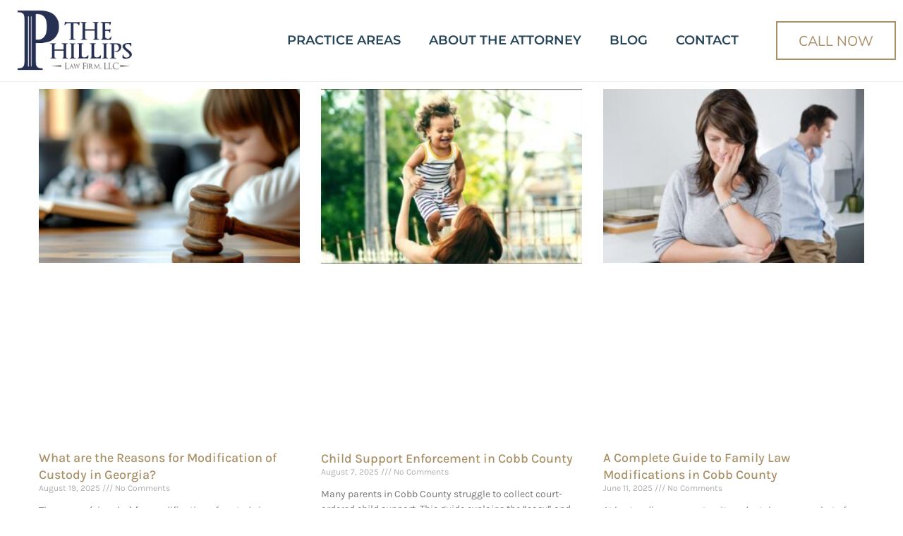

--- FILE ---
content_type: text/html; charset=UTF-8
request_url: https://deanphillipslaw.com/category/family-law/
body_size: 22707
content:
<!doctype html>
<html dir="ltr" lang="en-US" prefix="og: https://ogp.me/ns#">
<head>
	<meta charset="UTF-8">
	<meta name="viewport" content="width=device-width, initial-scale=1">
	<link rel="profile" href="https://gmpg.org/xfn/11">
	<title>Family Law - Marietta Attorneys Dean Phillips Law Office</title>
	<style>img:is([sizes="auto" i],[sizes^="auto," i]){contain-intrinsic-size:3000px 1500px}</style>
	
		<!-- All in One SEO Pro 4.9.3 - aioseo.com -->
	<meta name="robots" content="max-image-preview:large" />
	<link rel="canonical" href="https://deanphillipslaw.com/category/family-law/" />
	<link rel="next" href="https://deanphillipslaw.com/category/family-law/page/2/" />
	<meta name="generator" content="All in One SEO Pro (AIOSEO) 4.9.3" />
		<meta property="og:locale" content="en_US" />
		<meta property="og:site_name" content="Marietta Attorneys Dean Phillips Law Office - Let us take it from here" />
		<meta property="og:type" content="article" />
		<meta property="og:title" content="Family Law - Marietta Attorneys Dean Phillips Law Office" />
		<meta property="og:url" content="https://deanphillipslaw.com/category/family-law/" />
		<meta name="twitter:card" content="summary_large_image" />
		<meta name="twitter:title" content="Family Law - Marietta Attorneys Dean Phillips Law Office" />
		<script type="application/ld+json" class="aioseo-schema">
			{"@context":"https:\/\/schema.org","@graph":[{"@type":"BreadcrumbList","@id":"https:\/\/deanphillipslaw.com\/category\/family-law\/#breadcrumblist","itemListElement":[{"@type":"ListItem","@id":"https:\/\/deanphillipslaw.com#listItem","position":1,"name":"Home","item":"https:\/\/deanphillipslaw.com","nextItem":{"@type":"ListItem","@id":"https:\/\/deanphillipslaw.com\/category\/family-law\/#listItem","name":"Family Law"}},{"@type":"ListItem","@id":"https:\/\/deanphillipslaw.com\/category\/family-law\/#listItem","position":2,"name":"Family Law","previousItem":{"@type":"ListItem","@id":"https:\/\/deanphillipslaw.com#listItem","name":"Home"}}]},{"@type":"CollectionPage","@id":"https:\/\/deanphillipslaw.com\/category\/family-law\/#collectionpage","url":"https:\/\/deanphillipslaw.com\/category\/family-law\/","name":"Family Law - Marietta Attorneys Dean Phillips Law Office","inLanguage":"en-US","isPartOf":{"@id":"https:\/\/deanphillipslaw.com\/#website"},"breadcrumb":{"@id":"https:\/\/deanphillipslaw.com\/category\/family-law\/#breadcrumblist"}},{"@type":"Organization","@id":"https:\/\/deanphillipslaw.com\/#organization","name":"The Phillips Law Firm","description":"Let us take it from here","url":"https:\/\/deanphillipslaw.com\/","telephone":"+17706275936","logo":{"@type":"ImageObject","url":"https:\/\/deanphillipslaw.com\/wp-content\/uploads\/2024\/10\/cropped-DP-fav2.jpg","@id":"https:\/\/deanphillipslaw.com\/category\/family-law\/#organizationLogo","width":512,"height":512},"image":{"@id":"https:\/\/deanphillipslaw.com\/category\/family-law\/#organizationLogo"},"address":{"@id":"https:\/\/deanphillipslaw.com\/#postaladdress","@type":"PostalAddress","streetAddress":"313 Lawrence Street,","postalCode":"30060","addressLocality":"Marietta","addressRegion":"Georgia","addressCountry":"US"}},{"@type":"WebSite","@id":"https:\/\/deanphillipslaw.com\/#website","url":"https:\/\/deanphillipslaw.com\/","name":"The Phillips Law Firm","description":"Let us take it from here","inLanguage":"en-US","publisher":{"@id":"https:\/\/deanphillipslaw.com\/#organization"}}]}
		</script>
		<!-- All in One SEO Pro -->


            <script data-no-defer="1" data-ezscrex="false" data-cfasync="false" data-pagespeed-no-defer data-cookieconsent="ignore">
                var ctPublicFunctions = {"_ajax_nonce":"dc747fc9b5","_rest_nonce":"2d3d9abdd0","_ajax_url":"\/wp-admin\/admin-ajax.php","_rest_url":"https:\/\/deanphillipslaw.com\/wp-json\/","data__cookies_type":"none","data__ajax_type":"rest","data__bot_detector_enabled":"1","data__frontend_data_log_enabled":1,"cookiePrefix":"","wprocket_detected":false,"host_url":"deanphillipslaw.com","text__ee_click_to_select":"Click to select the whole data","text__ee_original_email":"The complete one is","text__ee_got_it":"Got it","text__ee_blocked":"Blocked","text__ee_cannot_connect":"Cannot connect","text__ee_cannot_decode":"Can not decode email. Unknown reason","text__ee_email_decoder":"CleanTalk email decoder","text__ee_wait_for_decoding":"The magic is on the way!","text__ee_decoding_process":"Please wait a few seconds while we decode the contact data."}
            </script>
        
            <script data-no-defer="1" data-ezscrex="false" data-cfasync="false" data-pagespeed-no-defer data-cookieconsent="ignore">
                var ctPublic = {"_ajax_nonce":"dc747fc9b5","settings__forms__check_internal":"0","settings__forms__check_external":"0","settings__forms__force_protection":"0","settings__forms__search_test":"1","settings__forms__wc_add_to_cart":"0","settings__data__bot_detector_enabled":"1","settings__sfw__anti_crawler":0,"blog_home":"https:\/\/deanphillipslaw.com\/","pixel__setting":"3","pixel__enabled":true,"pixel__url":null,"data__email_check_before_post":"1","data__email_check_exist_post":"1","data__cookies_type":"none","data__key_is_ok":true,"data__visible_fields_required":true,"wl_brandname":"Anti-Spam by CleanTalk","wl_brandname_short":"CleanTalk","ct_checkjs_key":"70e17171518395c02ea03355ea0aa338fc491044fec4564ae6e8e7eb344be5e7","emailEncoderPassKey":"14bd672fb9576625020fd2a48af502f5","bot_detector_forms_excluded":"W10=","advancedCacheExists":false,"varnishCacheExists":false,"wc_ajax_add_to_cart":false}
            </script>
        <link rel='dns-prefetch' href='//fd.cleantalk.org' />
<link rel='dns-prefetch' href='//www.googletagmanager.com' />
<link rel="alternate" type="application/rss+xml" title="Marietta Attorneys Dean Phillips Law Office &raquo; Feed" href="https://deanphillipslaw.com/feed/" />
<link rel="alternate" type="application/rss+xml" title="Marietta Attorneys Dean Phillips Law Office &raquo; Comments Feed" href="https://deanphillipslaw.com/comments/feed/" />
<link rel="alternate" type="application/rss+xml" title="Marietta Attorneys Dean Phillips Law Office &raquo; Family Law Category Feed" href="https://deanphillipslaw.com/category/family-law/feed/" />
		<!-- This site uses the Google Analytics by MonsterInsights plugin v9.11.1 - Using Analytics tracking - https://www.monsterinsights.com/ -->
							<script src="//www.googletagmanager.com/gtag/js?id=G-E1MDZ3VQ50"  data-cfasync="false" data-wpfc-render="false" async></script>
			<script data-cfasync="false" data-wpfc-render="false">
				var mi_version = '9.11.1';
				var mi_track_user = true;
				var mi_no_track_reason = '';
								var MonsterInsightsDefaultLocations = {"page_location":"https:\/\/deanphillipslaw.com\/category\/family-law\/","page_referrer":"https:\/\/deanphillipslaw.com\/property-divisions-in-a-georgia-divorce-a-complete-guide\/"};
								if ( typeof MonsterInsightsPrivacyGuardFilter === 'function' ) {
					var MonsterInsightsLocations = (typeof MonsterInsightsExcludeQuery === 'object') ? MonsterInsightsPrivacyGuardFilter( MonsterInsightsExcludeQuery ) : MonsterInsightsPrivacyGuardFilter( MonsterInsightsDefaultLocations );
				} else {
					var MonsterInsightsLocations = (typeof MonsterInsightsExcludeQuery === 'object') ? MonsterInsightsExcludeQuery : MonsterInsightsDefaultLocations;
				}

								var disableStrs = [
										'ga-disable-G-E1MDZ3VQ50',
									];

				/* Function to detect opted out users */
				function __gtagTrackerIsOptedOut() {
					for (var index = 0; index < disableStrs.length; index++) {
						if (document.cookie.indexOf(disableStrs[index] + '=true') > -1) {
							return true;
						}
					}

					return false;
				}

				/* Disable tracking if the opt-out cookie exists. */
				if (__gtagTrackerIsOptedOut()) {
					for (var index = 0; index < disableStrs.length; index++) {
						window[disableStrs[index]] = true;
					}
				}

				/* Opt-out function */
				function __gtagTrackerOptout() {
					for (var index = 0; index < disableStrs.length; index++) {
						document.cookie = disableStrs[index] + '=true; expires=Thu, 31 Dec 2099 23:59:59 UTC; path=/';
						window[disableStrs[index]] = true;
					}
				}

				if ('undefined' === typeof gaOptout) {
					function gaOptout() {
						__gtagTrackerOptout();
					}
				}
								window.dataLayer = window.dataLayer || [];

				window.MonsterInsightsDualTracker = {
					helpers: {},
					trackers: {},
				};
				if (mi_track_user) {
					function __gtagDataLayer() {
						dataLayer.push(arguments);
					}

					function __gtagTracker(type, name, parameters) {
						if (!parameters) {
							parameters = {};
						}

						if (parameters.send_to) {
							__gtagDataLayer.apply(null, arguments);
							return;
						}

						if (type === 'event') {
														parameters.send_to = monsterinsights_frontend.v4_id;
							var hookName = name;
							if (typeof parameters['event_category'] !== 'undefined') {
								hookName = parameters['event_category'] + ':' + name;
							}

							if (typeof MonsterInsightsDualTracker.trackers[hookName] !== 'undefined') {
								MonsterInsightsDualTracker.trackers[hookName](parameters);
							} else {
								__gtagDataLayer('event', name, parameters);
							}
							
						} else {
							__gtagDataLayer.apply(null, arguments);
						}
					}

					__gtagTracker('js', new Date());
					__gtagTracker('set', {
						'developer_id.dZGIzZG': true,
											});
					if ( MonsterInsightsLocations.page_location ) {
						__gtagTracker('set', MonsterInsightsLocations);
					}
										__gtagTracker('config', 'G-E1MDZ3VQ50', {"forceSSL":"true","link_attribution":"true"} );
										window.gtag = __gtagTracker;										(function () {
						/* https://developers.google.com/analytics/devguides/collection/analyticsjs/ */
						/* ga and __gaTracker compatibility shim. */
						var noopfn = function () {
							return null;
						};
						var newtracker = function () {
							return new Tracker();
						};
						var Tracker = function () {
							return null;
						};
						var p = Tracker.prototype;
						p.get = noopfn;
						p.set = noopfn;
						p.send = function () {
							var args = Array.prototype.slice.call(arguments);
							args.unshift('send');
							__gaTracker.apply(null, args);
						};
						var __gaTracker = function () {
							var len = arguments.length;
							if (len === 0) {
								return;
							}
							var f = arguments[len - 1];
							if (typeof f !== 'object' || f === null || typeof f.hitCallback !== 'function') {
								if ('send' === arguments[0]) {
									var hitConverted, hitObject = false, action;
									if ('event' === arguments[1]) {
										if ('undefined' !== typeof arguments[3]) {
											hitObject = {
												'eventAction': arguments[3],
												'eventCategory': arguments[2],
												'eventLabel': arguments[4],
												'value': arguments[5] ? arguments[5] : 1,
											}
										}
									}
									if ('pageview' === arguments[1]) {
										if ('undefined' !== typeof arguments[2]) {
											hitObject = {
												'eventAction': 'page_view',
												'page_path': arguments[2],
											}
										}
									}
									if (typeof arguments[2] === 'object') {
										hitObject = arguments[2];
									}
									if (typeof arguments[5] === 'object') {
										Object.assign(hitObject, arguments[5]);
									}
									if ('undefined' !== typeof arguments[1].hitType) {
										hitObject = arguments[1];
										if ('pageview' === hitObject.hitType) {
											hitObject.eventAction = 'page_view';
										}
									}
									if (hitObject) {
										action = 'timing' === arguments[1].hitType ? 'timing_complete' : hitObject.eventAction;
										hitConverted = mapArgs(hitObject);
										__gtagTracker('event', action, hitConverted);
									}
								}
								return;
							}

							function mapArgs(args) {
								var arg, hit = {};
								var gaMap = {
									'eventCategory': 'event_category',
									'eventAction': 'event_action',
									'eventLabel': 'event_label',
									'eventValue': 'event_value',
									'nonInteraction': 'non_interaction',
									'timingCategory': 'event_category',
									'timingVar': 'name',
									'timingValue': 'value',
									'timingLabel': 'event_label',
									'page': 'page_path',
									'location': 'page_location',
									'title': 'page_title',
									'referrer' : 'page_referrer',
								};
								for (arg in args) {
																		if (!(!args.hasOwnProperty(arg) || !gaMap.hasOwnProperty(arg))) {
										hit[gaMap[arg]] = args[arg];
									} else {
										hit[arg] = args[arg];
									}
								}
								return hit;
							}

							try {
								f.hitCallback();
							} catch (ex) {
							}
						};
						__gaTracker.create = newtracker;
						__gaTracker.getByName = newtracker;
						__gaTracker.getAll = function () {
							return [];
						};
						__gaTracker.remove = noopfn;
						__gaTracker.loaded = true;
						window['__gaTracker'] = __gaTracker;
					})();
									} else {
										console.log("");
					(function () {
						function __gtagTracker() {
							return null;
						}

						window['__gtagTracker'] = __gtagTracker;
						window['gtag'] = __gtagTracker;
					})();
									}
			</script>
							<!-- / Google Analytics by MonsterInsights -->
		<script>
window._wpemojiSettings = {"baseUrl":"https:\/\/s.w.org\/images\/core\/emoji\/16.0.1\/72x72\/","ext":".png","svgUrl":"https:\/\/s.w.org\/images\/core\/emoji\/16.0.1\/svg\/","svgExt":".svg","source":{"concatemoji":"https:\/\/deanphillipslaw.com\/wp-includes\/js\/wp-emoji-release.min.js?ver=6842997bc567471752a141782662d0ee"}};
/*! This file is auto-generated */
!function(s,n){var o,i,e;function c(e){try{var t={supportTests:e,timestamp:(new Date).valueOf()};sessionStorage.setItem(o,JSON.stringify(t))}catch(e){}}function p(e,t,n){e.clearRect(0,0,e.canvas.width,e.canvas.height),e.fillText(t,0,0);var t=new Uint32Array(e.getImageData(0,0,e.canvas.width,e.canvas.height).data),a=(e.clearRect(0,0,e.canvas.width,e.canvas.height),e.fillText(n,0,0),new Uint32Array(e.getImageData(0,0,e.canvas.width,e.canvas.height).data));return t.every(function(e,t){return e===a[t]})}function u(e,t){e.clearRect(0,0,e.canvas.width,e.canvas.height),e.fillText(t,0,0);for(var n=e.getImageData(16,16,1,1),a=0;a<n.data.length;a++)if(0!==n.data[a])return!1;return!0}function f(e,t,n,a){switch(t){case"flag":return n(e,"\ud83c\udff3\ufe0f\u200d\u26a7\ufe0f","\ud83c\udff3\ufe0f\u200b\u26a7\ufe0f")?!1:!n(e,"\ud83c\udde8\ud83c\uddf6","\ud83c\udde8\u200b\ud83c\uddf6")&&!n(e,"\ud83c\udff4\udb40\udc67\udb40\udc62\udb40\udc65\udb40\udc6e\udb40\udc67\udb40\udc7f","\ud83c\udff4\u200b\udb40\udc67\u200b\udb40\udc62\u200b\udb40\udc65\u200b\udb40\udc6e\u200b\udb40\udc67\u200b\udb40\udc7f");case"emoji":return!a(e,"\ud83e\udedf")}return!1}function g(e,t,n,a){var r="undefined"!=typeof WorkerGlobalScope&&self instanceof WorkerGlobalScope?new OffscreenCanvas(300,150):s.createElement("canvas"),o=r.getContext("2d",{willReadFrequently:!0}),i=(o.textBaseline="top",o.font="600 32px Arial",{});return e.forEach(function(e){i[e]=t(o,e,n,a)}),i}function t(e){var t=s.createElement("script");t.src=e,t.defer=!0,s.head.appendChild(t)}"undefined"!=typeof Promise&&(o="wpEmojiSettingsSupports",i=["flag","emoji"],n.supports={everything:!0,everythingExceptFlag:!0},e=new Promise(function(e){s.addEventListener("DOMContentLoaded",e,{once:!0})}),new Promise(function(t){var n=function(){try{var e=JSON.parse(sessionStorage.getItem(o));if("object"==typeof e&&"number"==typeof e.timestamp&&(new Date).valueOf()<e.timestamp+604800&&"object"==typeof e.supportTests)return e.supportTests}catch(e){}return null}();if(!n){if("undefined"!=typeof Worker&&"undefined"!=typeof OffscreenCanvas&&"undefined"!=typeof URL&&URL.createObjectURL&&"undefined"!=typeof Blob)try{var e="postMessage("+g.toString()+"("+[JSON.stringify(i),f.toString(),p.toString(),u.toString()].join(",")+"));",a=new Blob([e],{type:"text/javascript"}),r=new Worker(URL.createObjectURL(a),{name:"wpTestEmojiSupports"});return void(r.onmessage=function(e){c(n=e.data),r.terminate(),t(n)})}catch(e){}c(n=g(i,f,p,u))}t(n)}).then(function(e){for(var t in e)n.supports[t]=e[t],n.supports.everything=n.supports.everything&&n.supports[t],"flag"!==t&&(n.supports.everythingExceptFlag=n.supports.everythingExceptFlag&&n.supports[t]);n.supports.everythingExceptFlag=n.supports.everythingExceptFlag&&!n.supports.flag,n.DOMReady=!1,n.readyCallback=function(){n.DOMReady=!0}}).then(function(){return e}).then(function(){var e;n.supports.everything||(n.readyCallback(),(e=n.source||{}).concatemoji?t(e.concatemoji):e.wpemoji&&e.twemoji&&(t(e.twemoji),t(e.wpemoji)))}))}((window,document),window._wpemojiSettings);
</script>

<link data-optimized="1" rel='stylesheet' id='font-awesome-5-all-css' href='https://deanphillipslaw.com/wp-content/litespeed/css/d0ca8d0cdf2553965a5501166440f6a9.css?ver=e0ede' media='all' />
<link data-optimized="1" rel='stylesheet' id='font-awesome-4-shim-css' href='https://deanphillipslaw.com/wp-content/litespeed/css/9179db3263ee17826f352a60ee78bde8.css?ver=45834' media='all' />
<link data-optimized="1" rel='stylesheet' id='jkit-elements-main-css' href='https://deanphillipslaw.com/wp-content/litespeed/css/addf57dc5a954e668e2377fc5cbf9644.css?ver=bcc5c' media='all' />
<style id='wp-emoji-styles-inline-css'>img.wp-smiley,img.emoji{display:inline!important;border:none!important;box-shadow:none!important;height:1em!important;width:1em!important;margin:0 0.07em!important;vertical-align:-0.1em!important;background:none!important;padding:0!important}</style>
<link data-optimized="1" rel='stylesheet' id='wp-block-library-css' href='https://deanphillipslaw.com/wp-content/litespeed/css/b7fd9d6aeed6a3b2a78ecc6c4c71da10.css?ver=029dc' media='all' />
<link data-optimized="1" rel='stylesheet' id='aioseo/css/src/vue/standalone/blocks/table-of-contents/global.scss-css' href='https://deanphillipslaw.com/wp-content/litespeed/css/1d04a6e34c8ad42e488f08110a737504.css?ver=bc24c' media='all' />
<link data-optimized="1" rel='stylesheet' id='aioseo/css/src/vue/standalone/blocks/pro/recipe/global.scss-css' href='https://deanphillipslaw.com/wp-content/litespeed/css/177c7ab131c42cfb19c98d9d76aa9327.css?ver=417ed' media='all' />
<link data-optimized="1" rel='stylesheet' id='aioseo/css/src/vue/standalone/blocks/pro/product/global.scss-css' href='https://deanphillipslaw.com/wp-content/litespeed/css/418d2db987c981cff3225a0497df62ca.css?ver=b7228' media='all' />
<link data-optimized="1" rel='stylesheet' id='aioseo-eeat/css/src/vue/standalone/blocks/author-bio/global.scss-css' href='https://deanphillipslaw.com/wp-content/litespeed/css/a601f973e9891f38dd3444b6b6979156.css?ver=2cc37' media='all' />
<link data-optimized="1" rel='stylesheet' id='aioseo-eeat/css/src/vue/standalone/blocks/author-tooltip/global.scss-css' href='https://deanphillipslaw.com/wp-content/litespeed/css/8564331a554a984784a972b0371bae5f.css?ver=8e024' media='all' />
<link data-optimized="1" rel='stylesheet' id='aioseo-eeat/css/src/vue/standalone/blocks/reviewer-tooltip/global.scss-css' href='https://deanphillipslaw.com/wp-content/litespeed/css/098a452423202acd7fd7ea530ddd89d4.css?ver=6875b' media='all' />
<link data-optimized="1" rel='stylesheet' id='aioseo-local-business/css/src/assets/scss/business-info.scss-css' href='https://deanphillipslaw.com/wp-content/litespeed/css/db87ccc95680016e298e0cc60dc3afcc.css?ver=08b6b' media='all' />
<link data-optimized="1" rel='stylesheet' id='aioseo-local-business/css/src/assets/scss/opening-hours.scss-css' href='https://deanphillipslaw.com/wp-content/litespeed/css/43d196da7046b46969bbf14d523eb568.css?ver=96d03' media='all' />
<style id='global-styles-inline-css'>:root{--wp--preset--aspect-ratio--square:1;--wp--preset--aspect-ratio--4-3:4/3;--wp--preset--aspect-ratio--3-4:3/4;--wp--preset--aspect-ratio--3-2:3/2;--wp--preset--aspect-ratio--2-3:2/3;--wp--preset--aspect-ratio--16-9:16/9;--wp--preset--aspect-ratio--9-16:9/16;--wp--preset--color--black:#000000;--wp--preset--color--cyan-bluish-gray:#abb8c3;--wp--preset--color--white:#ffffff;--wp--preset--color--pale-pink:#f78da7;--wp--preset--color--vivid-red:#cf2e2e;--wp--preset--color--luminous-vivid-orange:#ff6900;--wp--preset--color--luminous-vivid-amber:#fcb900;--wp--preset--color--light-green-cyan:#7bdcb5;--wp--preset--color--vivid-green-cyan:#00d084;--wp--preset--color--pale-cyan-blue:#8ed1fc;--wp--preset--color--vivid-cyan-blue:#0693e3;--wp--preset--color--vivid-purple:#9b51e0;--wp--preset--gradient--vivid-cyan-blue-to-vivid-purple:linear-gradient(135deg,rgba(6,147,227,1) 0%,rgb(155,81,224) 100%);--wp--preset--gradient--light-green-cyan-to-vivid-green-cyan:linear-gradient(135deg,rgb(122,220,180) 0%,rgb(0,208,130) 100%);--wp--preset--gradient--luminous-vivid-amber-to-luminous-vivid-orange:linear-gradient(135deg,rgba(252,185,0,1) 0%,rgba(255,105,0,1) 100%);--wp--preset--gradient--luminous-vivid-orange-to-vivid-red:linear-gradient(135deg,rgba(255,105,0,1) 0%,rgb(207,46,46) 100%);--wp--preset--gradient--very-light-gray-to-cyan-bluish-gray:linear-gradient(135deg,rgb(238,238,238) 0%,rgb(169,184,195) 100%);--wp--preset--gradient--cool-to-warm-spectrum:linear-gradient(135deg,rgb(74,234,220) 0%,rgb(151,120,209) 20%,rgb(207,42,186) 40%,rgb(238,44,130) 60%,rgb(251,105,98) 80%,rgb(254,248,76) 100%);--wp--preset--gradient--blush-light-purple:linear-gradient(135deg,rgb(255,206,236) 0%,rgb(152,150,240) 100%);--wp--preset--gradient--blush-bordeaux:linear-gradient(135deg,rgb(254,205,165) 0%,rgb(254,45,45) 50%,rgb(107,0,62) 100%);--wp--preset--gradient--luminous-dusk:linear-gradient(135deg,rgb(255,203,112) 0%,rgb(199,81,192) 50%,rgb(65,88,208) 100%);--wp--preset--gradient--pale-ocean:linear-gradient(135deg,rgb(255,245,203) 0%,rgb(182,227,212) 50%,rgb(51,167,181) 100%);--wp--preset--gradient--electric-grass:linear-gradient(135deg,rgb(202,248,128) 0%,rgb(113,206,126) 100%);--wp--preset--gradient--midnight:linear-gradient(135deg,rgb(2,3,129) 0%,rgb(40,116,252) 100%);--wp--preset--font-size--small:13px;--wp--preset--font-size--medium:20px;--wp--preset--font-size--large:36px;--wp--preset--font-size--x-large:42px;--wp--preset--spacing--20:0.44rem;--wp--preset--spacing--30:0.67rem;--wp--preset--spacing--40:1rem;--wp--preset--spacing--50:1.5rem;--wp--preset--spacing--60:2.25rem;--wp--preset--spacing--70:3.38rem;--wp--preset--spacing--80:5.06rem;--wp--preset--shadow--natural:6px 6px 9px rgba(0, 0, 0, 0.2);--wp--preset--shadow--deep:12px 12px 50px rgba(0, 0, 0, 0.4);--wp--preset--shadow--sharp:6px 6px 0px rgba(0, 0, 0, 0.2);--wp--preset--shadow--outlined:6px 6px 0px -3px rgba(255, 255, 255, 1), 6px 6px rgba(0, 0, 0, 1);--wp--preset--shadow--crisp:6px 6px 0px rgba(0, 0, 0, 1)}:root{--wp--style--global--content-size:800px;--wp--style--global--wide-size:1200px}:where(body){margin:0}.wp-site-blocks>.alignleft{float:left;margin-right:2em}.wp-site-blocks>.alignright{float:right;margin-left:2em}.wp-site-blocks>.aligncenter{justify-content:center;margin-left:auto;margin-right:auto}:where(.wp-site-blocks)>*{margin-block-start:24px;margin-block-end:0}:where(.wp-site-blocks)>:first-child{margin-block-start:0}:where(.wp-site-blocks)>:last-child{margin-block-end:0}:root{--wp--style--block-gap:24px}:root :where(.is-layout-flow)>:first-child{margin-block-start:0}:root :where(.is-layout-flow)>:last-child{margin-block-end:0}:root :where(.is-layout-flow)>*{margin-block-start:24px;margin-block-end:0}:root :where(.is-layout-constrained)>:first-child{margin-block-start:0}:root :where(.is-layout-constrained)>:last-child{margin-block-end:0}:root :where(.is-layout-constrained)>*{margin-block-start:24px;margin-block-end:0}:root :where(.is-layout-flex){gap:24px}:root :where(.is-layout-grid){gap:24px}.is-layout-flow>.alignleft{float:left;margin-inline-start:0;margin-inline-end:2em}.is-layout-flow>.alignright{float:right;margin-inline-start:2em;margin-inline-end:0}.is-layout-flow>.aligncenter{margin-left:auto!important;margin-right:auto!important}.is-layout-constrained>.alignleft{float:left;margin-inline-start:0;margin-inline-end:2em}.is-layout-constrained>.alignright{float:right;margin-inline-start:2em;margin-inline-end:0}.is-layout-constrained>.aligncenter{margin-left:auto!important;margin-right:auto!important}.is-layout-constrained>:where(:not(.alignleft):not(.alignright):not(.alignfull)){max-width:var(--wp--style--global--content-size);margin-left:auto!important;margin-right:auto!important}.is-layout-constrained>.alignwide{max-width:var(--wp--style--global--wide-size)}body .is-layout-flex{display:flex}.is-layout-flex{flex-wrap:wrap;align-items:center}.is-layout-flex>:is(*,div){margin:0}body .is-layout-grid{display:grid}.is-layout-grid>:is(*,div){margin:0}body{padding-top:0;padding-right:0;padding-bottom:0;padding-left:0}a:where(:not(.wp-element-button)){text-decoration:underline}:root :where(.wp-element-button,.wp-block-button__link){background-color:#32373c;border-width:0;color:#fff;font-family:inherit;font-size:inherit;line-height:inherit;padding:calc(0.667em + 2px) calc(1.333em + 2px);text-decoration:none}.has-black-color{color:var(--wp--preset--color--black)!important}.has-cyan-bluish-gray-color{color:var(--wp--preset--color--cyan-bluish-gray)!important}.has-white-color{color:var(--wp--preset--color--white)!important}.has-pale-pink-color{color:var(--wp--preset--color--pale-pink)!important}.has-vivid-red-color{color:var(--wp--preset--color--vivid-red)!important}.has-luminous-vivid-orange-color{color:var(--wp--preset--color--luminous-vivid-orange)!important}.has-luminous-vivid-amber-color{color:var(--wp--preset--color--luminous-vivid-amber)!important}.has-light-green-cyan-color{color:var(--wp--preset--color--light-green-cyan)!important}.has-vivid-green-cyan-color{color:var(--wp--preset--color--vivid-green-cyan)!important}.has-pale-cyan-blue-color{color:var(--wp--preset--color--pale-cyan-blue)!important}.has-vivid-cyan-blue-color{color:var(--wp--preset--color--vivid-cyan-blue)!important}.has-vivid-purple-color{color:var(--wp--preset--color--vivid-purple)!important}.has-black-background-color{background-color:var(--wp--preset--color--black)!important}.has-cyan-bluish-gray-background-color{background-color:var(--wp--preset--color--cyan-bluish-gray)!important}.has-white-background-color{background-color:var(--wp--preset--color--white)!important}.has-pale-pink-background-color{background-color:var(--wp--preset--color--pale-pink)!important}.has-vivid-red-background-color{background-color:var(--wp--preset--color--vivid-red)!important}.has-luminous-vivid-orange-background-color{background-color:var(--wp--preset--color--luminous-vivid-orange)!important}.has-luminous-vivid-amber-background-color{background-color:var(--wp--preset--color--luminous-vivid-amber)!important}.has-light-green-cyan-background-color{background-color:var(--wp--preset--color--light-green-cyan)!important}.has-vivid-green-cyan-background-color{background-color:var(--wp--preset--color--vivid-green-cyan)!important}.has-pale-cyan-blue-background-color{background-color:var(--wp--preset--color--pale-cyan-blue)!important}.has-vivid-cyan-blue-background-color{background-color:var(--wp--preset--color--vivid-cyan-blue)!important}.has-vivid-purple-background-color{background-color:var(--wp--preset--color--vivid-purple)!important}.has-black-border-color{border-color:var(--wp--preset--color--black)!important}.has-cyan-bluish-gray-border-color{border-color:var(--wp--preset--color--cyan-bluish-gray)!important}.has-white-border-color{border-color:var(--wp--preset--color--white)!important}.has-pale-pink-border-color{border-color:var(--wp--preset--color--pale-pink)!important}.has-vivid-red-border-color{border-color:var(--wp--preset--color--vivid-red)!important}.has-luminous-vivid-orange-border-color{border-color:var(--wp--preset--color--luminous-vivid-orange)!important}.has-luminous-vivid-amber-border-color{border-color:var(--wp--preset--color--luminous-vivid-amber)!important}.has-light-green-cyan-border-color{border-color:var(--wp--preset--color--light-green-cyan)!important}.has-vivid-green-cyan-border-color{border-color:var(--wp--preset--color--vivid-green-cyan)!important}.has-pale-cyan-blue-border-color{border-color:var(--wp--preset--color--pale-cyan-blue)!important}.has-vivid-cyan-blue-border-color{border-color:var(--wp--preset--color--vivid-cyan-blue)!important}.has-vivid-purple-border-color{border-color:var(--wp--preset--color--vivid-purple)!important}.has-vivid-cyan-blue-to-vivid-purple-gradient-background{background:var(--wp--preset--gradient--vivid-cyan-blue-to-vivid-purple)!important}.has-light-green-cyan-to-vivid-green-cyan-gradient-background{background:var(--wp--preset--gradient--light-green-cyan-to-vivid-green-cyan)!important}.has-luminous-vivid-amber-to-luminous-vivid-orange-gradient-background{background:var(--wp--preset--gradient--luminous-vivid-amber-to-luminous-vivid-orange)!important}.has-luminous-vivid-orange-to-vivid-red-gradient-background{background:var(--wp--preset--gradient--luminous-vivid-orange-to-vivid-red)!important}.has-very-light-gray-to-cyan-bluish-gray-gradient-background{background:var(--wp--preset--gradient--very-light-gray-to-cyan-bluish-gray)!important}.has-cool-to-warm-spectrum-gradient-background{background:var(--wp--preset--gradient--cool-to-warm-spectrum)!important}.has-blush-light-purple-gradient-background{background:var(--wp--preset--gradient--blush-light-purple)!important}.has-blush-bordeaux-gradient-background{background:var(--wp--preset--gradient--blush-bordeaux)!important}.has-luminous-dusk-gradient-background{background:var(--wp--preset--gradient--luminous-dusk)!important}.has-pale-ocean-gradient-background{background:var(--wp--preset--gradient--pale-ocean)!important}.has-electric-grass-gradient-background{background:var(--wp--preset--gradient--electric-grass)!important}.has-midnight-gradient-background{background:var(--wp--preset--gradient--midnight)!important}.has-small-font-size{font-size:var(--wp--preset--font-size--small)!important}.has-medium-font-size{font-size:var(--wp--preset--font-size--medium)!important}.has-large-font-size{font-size:var(--wp--preset--font-size--large)!important}.has-x-large-font-size{font-size:var(--wp--preset--font-size--x-large)!important}:root :where(.wp-block-pullquote){font-size:1.5em;line-height:1.6}</style>
<link data-optimized="1" rel='stylesheet' id='cleantalk-public-css-css' href='https://deanphillipslaw.com/wp-content/litespeed/css/8be2dfa6a3e488089d8649c2c61cb0ec.css?ver=808c4' media='all' />
<link data-optimized="1" rel='stylesheet' id='cleantalk-email-decoder-css-css' href='https://deanphillipslaw.com/wp-content/litespeed/css/e971e5c646c84f2dd0ffe5dd18d3b53e.css?ver=617fe' media='all' />
<link data-optimized="1" rel='stylesheet' id='wp-components-css' href='https://deanphillipslaw.com/wp-content/litespeed/css/4915a2b9594f348e5ea398a73ea5e50f.css?ver=df33f' media='all' />
<link data-optimized="1" rel='stylesheet' id='godaddy-styles-css' href='https://deanphillipslaw.com/wp-content/litespeed/css/257c222f8ec043f9c51dea7476ae0182.css?ver=56a46' media='all' />
<link data-optimized="1" rel='stylesheet' id='elementor-frontend-css' href='https://deanphillipslaw.com/wp-content/litespeed/css/8970b1ebc3bcec9c97cc6bd6b2607d85.css?ver=6e64f' media='all' />
<link data-optimized="1" rel='stylesheet' id='elementor-post-21-css' href='https://deanphillipslaw.com/wp-content/litespeed/css/b56128b5282bafff1ca3bfa81afcc1d0.css?ver=49ce1' media='all' />
<link data-optimized="1" rel='stylesheet' id='cute-alert-css' href='https://deanphillipslaw.com/wp-content/litespeed/css/13d6fcfb68785b14c7bf3b596b772b7c.css?ver=9b20d' media='all' />
<link data-optimized="1" rel='stylesheet' id='text-editor-style-css' href='https://deanphillipslaw.com/wp-content/litespeed/css/905bc45fbc9e79b09c4d4a59eb6cf767.css?ver=1faa0' media='all' />
<link data-optimized="1" rel='stylesheet' id='hello-elementor-css' href='https://deanphillipslaw.com/wp-content/litespeed/css/a6b5cf9ef1048f6d772c72ba82d4d877.css?ver=d048c' media='all' />
<link data-optimized="1" rel='stylesheet' id='hello-elementor-theme-style-css' href='https://deanphillipslaw.com/wp-content/litespeed/css/43f0a9c2257741004c7a6ac89e78a55a.css?ver=daa6d' media='all' />
<link data-optimized="1" rel='stylesheet' id='hello-elementor-header-footer-css' href='https://deanphillipslaw.com/wp-content/litespeed/css/f31642bf9a228495c43565b57c937eb2.css?ver=74b98' media='all' />
<link data-optimized="1" rel='stylesheet' id='widget-image-css' href='https://deanphillipslaw.com/wp-content/litespeed/css/1a21901862c556f442eb91eab2a8230d.css?ver=1fe01' media='all' />
<link data-optimized="1" rel='stylesheet' id='e-sticky-css' href='https://deanphillipslaw.com/wp-content/litespeed/css/4bb1e6e00a368557a6773ecf77db6cd3.css?ver=2f995' media='all' />
<link data-optimized="1" rel='stylesheet' id='widget-nav-menu-css' href='https://deanphillipslaw.com/wp-content/litespeed/css/ab45b230eb360e76ec574a3df48fcbb2.css?ver=6b8bd' media='all' />
<link data-optimized="1" rel='stylesheet' id='widget-icon-list-css' href='https://deanphillipslaw.com/wp-content/litespeed/css/2fb3b1ca9083422f91cbe3cdd8c4d1c9.css?ver=3dab5' media='all' />
<link data-optimized="1" rel='stylesheet' id='widget-heading-css' href='https://deanphillipslaw.com/wp-content/litespeed/css/1cd962daf61a055c3778feb2d50621a5.css?ver=9fef9' media='all' />
<link data-optimized="1" rel='stylesheet' id='e-animation-fadeInDown-css' href='https://deanphillipslaw.com/wp-content/litespeed/css/6b1fc7eab49eacf432f4961fa47bde61.css?ver=d9694' media='all' />
<link data-optimized="1" rel='stylesheet' id='e-animation-fadeInUp-css' href='https://deanphillipslaw.com/wp-content/litespeed/css/f9a75b487cb5e3f4eed1c1bdccda341e.css?ver=5bea5' media='all' />
<link data-optimized="1" rel='stylesheet' id='widget-divider-css' href='https://deanphillipslaw.com/wp-content/litespeed/css/f84528afb686be5c2e3ef6b13940d9b7.css?ver=a9338' media='all' />
<link data-optimized="1" rel='stylesheet' id='widget-posts-css' href='https://deanphillipslaw.com/wp-content/litespeed/css/6f390521407d82c99d68c07794bc6551.css?ver=d1262' media='all' />
<link data-optimized="1" rel='stylesheet' id='elementor-post-827-css' href='https://deanphillipslaw.com/wp-content/litespeed/css/5337e563eb1f3dcc68d834657420439c.css?ver=22092' media='all' />
<link data-optimized="1" rel='stylesheet' id='elementor-post-876-css' href='https://deanphillipslaw.com/wp-content/litespeed/css/dd29dd28391979831399e32e6bc0b562.css?ver=0c2cd' media='all' />
<link data-optimized="1" rel='stylesheet' id='elementor-post-5431-css' href='https://deanphillipslaw.com/wp-content/litespeed/css/25b647ed7b7b049f660e91bf9b4260c0.css?ver=97d96' media='all' />
<link data-optimized="1" rel='stylesheet' id='ekit-widget-styles-css' href='https://deanphillipslaw.com/wp-content/litespeed/css/b75aafe2b509c3b437069f8294720450.css?ver=dd9f9' media='all' />
<link data-optimized="1" rel='stylesheet' id='ekit-responsive-css' href='https://deanphillipslaw.com/wp-content/litespeed/css/3701bb7a7d5d112e9c51001ac7c48a58.css?ver=1d9b8' media='all' />
<link data-optimized="1" rel='stylesheet' id='elementor-gf-local-marcellus-css' href='https://deanphillipslaw.com/wp-content/litespeed/css/8e0fad67c2808e59f9fdefb797624e58.css?ver=fdfc1' media='all' />
<link data-optimized="1" rel='stylesheet' id='elementor-gf-local-karla-css' href='https://deanphillipslaw.com/wp-content/litespeed/css/e3e3da03d1375ffd749f6463c232ffa4.css?ver=0ebe4' media='all' />
<link data-optimized="1" rel='stylesheet' id='elementor-gf-local-londrinaoutline-css' href='https://deanphillipslaw.com/wp-content/litespeed/css/23abf238ac6c940a4ac36c49892b1285.css?ver=280b8' media='all' />
<link data-optimized="1" rel='stylesheet' id='elementor-gf-local-montserrat-css' href='https://deanphillipslaw.com/wp-content/litespeed/css/60572f298e14bc4b412d94a2cd679555.css?ver=36fce' media='all' />
<link data-optimized="1" rel='stylesheet' id='elementor-gf-local-nunito-css' href='https://deanphillipslaw.com/wp-content/litespeed/css/8c62a508054e7d0bfc46717ce263b3ab.css?ver=93896' media='all' />
<link data-optimized="1" rel='stylesheet' id='elementor-icons-ekiticons-css' href='https://deanphillipslaw.com/wp-content/litespeed/css/f66876f267c86eafccc1ca0933998d1b.css?ver=28c6d' media='all' />
<script src="https://deanphillipslaw.com/wp-content/plugins/elementor/assets/lib/font-awesome/js/v4-shims.min.js?ver=3.34.4" id="font-awesome-4-shim-js"></script>
<script src="https://deanphillipslaw.com/wp-content/plugins/google-analytics-for-wordpress/assets/js/frontend-gtag.min.js?ver=9.11.1" id="monsterinsights-frontend-script-js" async data-wp-strategy="async"></script>
<script data-cfasync="false" data-wpfc-render="false" id='monsterinsights-frontend-script-js-extra'>var monsterinsights_frontend = {"js_events_tracking":"true","download_extensions":"doc,pdf,ppt,zip,xls,docx,pptx,xlsx","inbound_paths":"[{\"path\":\"\\\/go\\\/\",\"label\":\"affiliate\"},{\"path\":\"\\\/recommend\\\/\",\"label\":\"affiliate\"}]","home_url":"https:\/\/deanphillipslaw.com","hash_tracking":"false","v4_id":"G-E1MDZ3VQ50"};</script>
<script src="https://deanphillipslaw.com/wp-content/plugins/cleantalk-spam-protect/js/apbct-public-bundle.min.js?ver=6.71.1_1769428128" id="apbct-public-bundle.min-js-js"></script>
<script src="https://fd.cleantalk.org/ct-bot-detector-wrapper.js?ver=6.71.1" id="ct_bot_detector-js" defer data-wp-strategy="defer"></script>
<script src="https://deanphillipslaw.com/wp-includes/js/jquery/jquery.min.js?ver=3.7.1" id="jquery-core-js"></script>
<script src="https://deanphillipslaw.com/wp-includes/js/jquery/jquery-migrate.min.js?ver=3.4.1" id="jquery-migrate-js"></script>

<!-- Google tag (gtag.js) snippet added by Site Kit -->
<!-- Google Analytics snippet added by Site Kit -->
<script src="https://www.googletagmanager.com/gtag/js?id=GT-M69DQZRL" id="google_gtagjs-js" async></script>
<script id="google_gtagjs-js-after">
window.dataLayer = window.dataLayer || [];function gtag(){dataLayer.push(arguments);}
gtag("set","linker",{"domains":["deanphillipslaw.com"]});
gtag("js", new Date());
gtag("set", "developer_id.dZTNiMT", true);
gtag("config", "GT-M69DQZRL");
 window._googlesitekit = window._googlesitekit || {}; window._googlesitekit.throttledEvents = []; window._googlesitekit.gtagEvent = (name, data) => { var key = JSON.stringify( { name, data } ); if ( !! window._googlesitekit.throttledEvents[ key ] ) { return; } window._googlesitekit.throttledEvents[ key ] = true; setTimeout( () => { delete window._googlesitekit.throttledEvents[ key ]; }, 5 ); gtag( "event", name, { ...data, event_source: "site-kit" } ); };
</script>
<link rel="https://api.w.org/" href="https://deanphillipslaw.com/wp-json/" /><link rel="alternate" title="JSON" type="application/json" href="https://deanphillipslaw.com/wp-json/wp/v2/categories/27" /><link rel="EditURI" type="application/rsd+xml" title="RSD" href="https://deanphillipslaw.com/xmlrpc.php?rsd" />
<meta name="generator" content="Site Kit by Google 1.171.0" />        <style>:root{--tpg-primary-color:#0d6efd;--tpg-secondary-color:#0654c4;--tpg-primary-light:#c4d0ff}body .rt-tpg-container .rt-loading,body #bottom-script-loader .rt-ball-clip-rotate{color:#0367bf!important}</style>
		            <style>.rt-container-fluid{position:relative}.rt-tpg-container .tpg-pre-loader{position:relative;overflow:hidden}.rt-tpg-container .rt-loading-overlay{opacity:0;visibility:hidden;position:absolute;top:0;left:0;width:100%;height:100%;z-index:1;background-color:#fff}.rt-tpg-container .rt-loading{color:var(--tpg-primary-color);position:absolute;top:40%;left:50%;margin-left:-16px;z-index:2;opacity:0;visibility:hidden}.rt-tpg-container .tpg-pre-loader .rt-loading-overlay{opacity:.8;visibility:visible}.tpg-carousel-main .tpg-pre-loader .rt-loading-overlay{opacity:1}.rt-tpg-container .tpg-pre-loader .rt-loading{opacity:1;visibility:visible}#bottom-script-loader{position:absolute;width:calc(100% + 60px);height:calc(100% + 60px);z-index:999;background:rgb(255 255 255 / .95);margin:-30px}#bottom-script-loader .rt-ball-clip-rotate{color:var(--tpg-primary-color);position:absolute;top:80px;left:50%;margin-left:-16px;z-index:2}.tpg-el-main-wrapper.loading{min-height:300px;transition:0.4s}.tpg-el-main-wrapper.loading::before{width:32px;height:32px;display:inline-block;float:none;border:2px solid currentColor;background:#fff0;border-bottom-color:#fff0;border-radius:100%;-webkit-animation:ball-clip-rotate 0.75s linear infinite;-moz-animation:ball-clip-rotate 0.75s linear infinite;-o-animation:ball-clip-rotate 0.75s linear infinite;animation:ball-clip-rotate 0.75s linear infinite;left:50%;top:50%;position:absolute;z-index:9999999999;color:red}.rt-tpg-container .slider-main-wrapper,.tpg-el-main-wrapper .slider-main-wrapper{opacity:0}.md-modal{visibility:hidden}.md-modal.md-show{visibility:visible}.builder-content.content-invisible{visibility:hidden}.rt-tpg-container>*:not(.bottom-script-loader,.slider-main-wrapper){opacity:0}.rt-popup-content .rt-tpg-container>*:not(.bottom-script-loader,.slider-main-wrapper){opacity:1}</style>

            <script>
                jQuery(document).ready(function () {
                    setTimeout(function () {
                        jQuery('.rt-tpg-container > *:not(.bottom-script-loader, .slider-main-wrapper)').animate({ 'opacity': 1 })
                    }, 100)
                })

                jQuery(window).on('elementor/frontend/init', function () {
                    if (elementorFrontend.isEditMode()) {
                        elementorFrontend.hooks.addAction('frontend/element_ready/widget', function () {
                            jQuery('.rt-tpg-container > *:not(.bottom-script-loader, .slider-main-wrapper)').animate({ 'opacity': 1 })
                        })
                    }
                })
            </script>
		<meta name="generator" content="Elementor 3.34.4; features: e_font_icon_svg, additional_custom_breakpoints; settings: css_print_method-external, google_font-enabled, font_display-swap">
			<style>.e-con.e-parent:nth-of-type(n+4):not(.e-lazyloaded):not(.e-no-lazyload),.e-con.e-parent:nth-of-type(n+4):not(.e-lazyloaded):not(.e-no-lazyload) *{background-image:none!important}@media screen and (max-height:1024px){.e-con.e-parent:nth-of-type(n+3):not(.e-lazyloaded):not(.e-no-lazyload),.e-con.e-parent:nth-of-type(n+3):not(.e-lazyloaded):not(.e-no-lazyload) *{background-image:none!important}}@media screen and (max-height:640px){.e-con.e-parent:nth-of-type(n+2):not(.e-lazyloaded):not(.e-no-lazyload),.e-con.e-parent:nth-of-type(n+2):not(.e-lazyloaded):not(.e-no-lazyload) *{background-image:none!important}}</style>
			<link rel="icon" href="https://deanphillipslaw.com/wp-content/uploads/2024/10/cropped-DP-fav-32x32.jpg" sizes="32x32" />
<link rel="icon" href="https://deanphillipslaw.com/wp-content/uploads/2024/10/cropped-DP-fav-192x192.jpg" sizes="192x192" />
<link rel="apple-touch-icon" href="https://deanphillipslaw.com/wp-content/uploads/2024/10/cropped-DP-fav-180x180.jpg" />
<meta name="msapplication-TileImage" content="https://deanphillipslaw.com/wp-content/uploads/2024/10/cropped-DP-fav-270x270.jpg" />
		<style id="wp-custom-css">.envato-kit-138-bracket .elementor-widget-container>*:before{content:"[";color:#c8c16f;display:inline-block;margin-right:4px;line-height:1em;position:relative;top:-1px}.envato-kit-138-bracket .elementor-widget-container>*:after{content:"]";color:#c8c16f;display:inline-block;margin-left:4px;line-height:1em;position:relative;top:-1px}.envato-block__preview{overflow:visible}.envato-kit-69-slide-btn .elementor-button,.envato-kit-69-cta-btn .elementor-button,.envato-kit-69-flip-btn .elementor-button{border-left:0px!important;border-bottom:0px!important;border-right:0px!important;padding:15px 0 0!important}.envato-kit-69-slide-btn .elementor-slide-button:hover,.envato-kit-69-cta-btn .elementor-button:hover,.envato-kit-69-flip-btn .elementor-button:hover{margin-bottom:20px}.envato-kit-69-menu .elementor-nav-menu--main a:hover{margin-top:-7px;padding-top:4px;border-bottom:1px solid #FFF}.envato-kit-69-menu .elementor-nav-menu--dropdown{width:100%!important}.blog-grid{display:grid;grid-template-columns:1fr 1fr;gap:20px}.blog-grid .post{display:flex;flex-direction:column;justify-content:space-between;border:1px solid #e0e0e0;border-radius:5px;overflow:hidden}.blog-grid .post-inner{padding:15px;display:flex;flex-direction:column;height:100%}.blog-grid .post h2.entry-title{font-size:1.2em;margin:0 0 10px}.blog-grid .post img{width:100%;height:auto;display:block}.blog-grid .post .entry-title,.blog-grid .post .post-inner>*{margin-bottom:auto}.blog-grid .post .entry-title a{color:#333;text-decoration:none}.blog-grid .post .entry-title a:hover{text-decoration:underline}.blog-grid .post .post-inner p{margin-top:10px;font-size:.95em;color:#666}.blog-grid .pagination{margin-top:20px;text-align:center}.page-content .entry-title{font-size:24px;font-weight:700;color:#333;margin-bottom:15px;text-align:center}.page-header .entry-title{font-size:32px;font-weight:400;margin-bottom:20px}.blog-grid{display:grid;grid-template-columns:repeat(2,1fr);gap:20px}@media (max-width:768px){.blog-grid{grid-template-columns:1fr}}.blog-grid .post{border:1px solid #e0e0e0;padding:15px;background:#fff}.elementor-heading-title::before,.elementor-heading-title::after{color:#A99066}.elementor-heading-title:contains("Send Message")::before,.elementor-heading-title:contains("Send Message")::after,.elementor-heading-title:contains("Our Contact")::before,.elementor-heading-title:contains("Our Contact")::after{content:"[" attr(data-text) "]"}.envato-kit-138-bracket .elementor-widget-container>*:before,.envato-kit-138-bracket .elementor-widget-container>*:after{color:#A99066}</style>
		</head>
<body data-rsssl=1 class="archive category category-family-law category-27 wp-embed-responsive wp-theme-hello-elementor rttpg rttpg-7.8.8 radius-frontend rttpg-body-wrap jkit-color-scheme hello-elementor-default elementor-page-5431 elementor-default elementor-template-full-width elementor-kit-21">


<a class="skip-link screen-reader-text" href="#content">Skip to content</a>

		<div data-elementor-type="header" data-elementor-id="827" class="elementor elementor-827 elementor-location-header" data-elementor-post-type="elementor_library">
					<section class="elementor-section elementor-top-section elementor-element elementor-element-117b869a elementor-section-content-middle elementor-section-stretched elementor-section-boxed elementor-section-height-default elementor-section-height-default" data-id="117b869a" data-element_type="section" data-settings="{&quot;stretch_section&quot;:&quot;section-stretched&quot;,&quot;background_background&quot;:&quot;classic&quot;,&quot;sticky&quot;:&quot;top&quot;,&quot;sticky_on&quot;:[&quot;desktop&quot;,&quot;laptop&quot;,&quot;tablet&quot;,&quot;mobile&quot;],&quot;sticky_offset&quot;:0,&quot;sticky_effects_offset&quot;:0,&quot;sticky_anchor_link_offset&quot;:0}">
						<div class="elementor-container elementor-column-gap-default">
					<div class="elementor-column elementor-col-33 elementor-top-column elementor-element elementor-element-5e3329d3" data-id="5e3329d3" data-element_type="column">
			<div class="elementor-widget-wrap elementor-element-populated">
						<div class="elementor-element elementor-element-5bee3e65 elementor-widget-mobile__width-initial elementor-widget elementor-widget-image" data-id="5bee3e65" data-element_type="widget" data-widget_type="image.default">
				<div class="elementor-widget-container">
																<a href="https://deanphillipslaw.com/">
							<img fetchpriority="high" width="800" height="395" src="https://deanphillipslaw.com/wp-content/uploads/2024/10/Dean-Logo-2-1024x506.png" class="attachment-large size-large wp-image-4050" alt="transparent Phillips Law Firm blue logo" decoding="async" srcset="https://deanphillipslaw.com/wp-content/uploads/2024/10/Dean-Logo-2-1024x506.png 1024w, https://deanphillipslaw.com/wp-content/uploads/2024/10/Dean-Logo-2-300x148.png 300w, https://deanphillipslaw.com/wp-content/uploads/2024/10/Dean-Logo-2-768x380.png 768w, https://deanphillipslaw.com/wp-content/uploads/2024/10/Dean-Logo-2.png 1248w" sizes="(max-width: 800px) 100vw, 800px" />								</a>
															</div>
				</div>
					</div>
		</div>
				<div class="elementor-column elementor-col-33 elementor-top-column elementor-element elementor-element-42899060" data-id="42899060" data-element_type="column">
			<div class="elementor-widget-wrap elementor-element-populated">
						<div class="elementor-element elementor-element-74316e0c elementor-nav-menu__align-end envato-kit-66-menu elementor-nav-menu--stretch elementor-nav-menu--dropdown-tablet elementor-nav-menu__text-align-aside elementor-nav-menu--toggle elementor-nav-menu--burger elementor-widget elementor-widget-nav-menu" data-id="74316e0c" data-element_type="widget" data-settings="{&quot;full_width&quot;:&quot;stretch&quot;,&quot;submenu_icon&quot;:{&quot;value&quot;:&quot;&lt;svg class=\&quot;fa-svg-chevron-down e-font-icon-svg e-fas-chevron-down\&quot; viewBox=\&quot;0 0 448 512\&quot; xmlns=\&quot;http:\/\/www.w3.org\/2000\/svg\&quot;&gt;&lt;path d=\&quot;M207.029 381.476L12.686 187.132c-9.373-9.373-9.373-24.569 0-33.941l22.667-22.667c9.357-9.357 24.522-9.375 33.901-.04L224 284.505l154.745-154.021c9.379-9.335 24.544-9.317 33.901.04l22.667 22.667c9.373 9.373 9.373 24.569 0 33.941L240.971 381.476c-9.373 9.372-24.569 9.372-33.942 0z\&quot;&gt;&lt;\/path&gt;&lt;\/svg&gt;&quot;,&quot;library&quot;:&quot;fa-solid&quot;},&quot;sticky&quot;:&quot;top&quot;,&quot;layout&quot;:&quot;horizontal&quot;,&quot;toggle&quot;:&quot;burger&quot;,&quot;sticky_on&quot;:[&quot;desktop&quot;,&quot;laptop&quot;,&quot;tablet&quot;,&quot;mobile&quot;],&quot;sticky_offset&quot;:0,&quot;sticky_effects_offset&quot;:0,&quot;sticky_anchor_link_offset&quot;:0}" data-widget_type="nav-menu.default">
				<div class="elementor-widget-container">
								<nav aria-label="Menu" class="elementor-nav-menu--main elementor-nav-menu__container elementor-nav-menu--layout-horizontal e--pointer-underline e--animation-fade">
				<ul id="menu-1-74316e0c" class="elementor-nav-menu"><li class="menu-item menu-item-type-custom menu-item-object-custom menu-item-has-children menu-item-608"><a href="#" class="elementor-item elementor-item-anchor">Practice Areas</a>
<ul class="sub-menu elementor-nav-menu--dropdown">
	<li class="menu-item menu-item-type-post_type menu-item-object-page menu-item-has-children menu-item-5902"><a href="https://deanphillipslaw.com/criminal-defense-attorney-marietta-ga/" class="elementor-sub-item">Criminal Defense</a>
	<ul class="sub-menu elementor-nav-menu--dropdown">
		<li class="menu-item menu-item-type-post_type menu-item-object-page menu-item-581"><a href="https://deanphillipslaw.com/drug-crimes-attorney/" class="elementor-sub-item">Drug Crimes</a></li>
		<li class="menu-item menu-item-type-post_type menu-item-object-page menu-item-570"><a href="https://deanphillipslaw.com/marietta-assault-battery-defense-lawyer/" class="elementor-sub-item">Assault &amp; Battery</a></li>
		<li class="menu-item menu-item-type-post_type menu-item-object-page menu-item-594"><a href="https://deanphillipslaw.com/cobb-county-probation-violations-attorney/" class="elementor-sub-item">Probation Violations</a></li>
		<li class="menu-item menu-item-type-post_type menu-item-object-page menu-item-5289"><a href="https://deanphillipslaw.com/driving-under-the-influence/" class="elementor-sub-item">DUI</a></li>
		<li class="menu-item menu-item-type-post_type menu-item-object-page menu-item-588"><a href="https://deanphillipslaw.com/misdemeanor-criminal-defense/" class="elementor-sub-item">Misdemeanors</a></li>
		<li class="menu-item menu-item-type-post_type menu-item-object-page menu-item-574"><a href="https://deanphillipslaw.com/bail-bond-attorney-marietta/" class="elementor-sub-item">Bail Bonds</a></li>
		<li class="menu-item menu-item-type-post_type menu-item-object-page menu-item-602"><a href="https://deanphillipslaw.com/theft-attorney-marietta/" class="elementor-sub-item">Theft Crimes</a></li>
		<li class="menu-item menu-item-type-post_type menu-item-object-page menu-item-571"><a href="https://deanphillipslaw.com/burglary/" class="elementor-sub-item">Burglary</a></li>
		<li class="menu-item menu-item-type-post_type menu-item-object-page menu-item-572"><a href="https://deanphillipslaw.com/bench-warrant-attorney/" class="elementor-sub-item">Bench Warrant</a></li>
		<li class="menu-item menu-item-type-post_type menu-item-object-page menu-item-603"><a href="https://deanphillipslaw.com/traffic-violations-attorney/" class="elementor-sub-item">Traffic Violations</a></li>
		<li class="menu-item menu-item-type-post_type menu-item-object-page menu-item-583"><a href="https://deanphillipslaw.com/hit-run-attorney/" class="elementor-sub-item">Hit and Run</a></li>
		<li class="menu-item menu-item-type-post_type menu-item-object-page menu-item-585"><a href="https://deanphillipslaw.com/homicide/" class="elementor-sub-item">Homicide</a></li>
		<li class="menu-item menu-item-type-post_type menu-item-object-page menu-item-586"><a href="https://deanphillipslaw.com/juvenile-youth-criminal-defense-lawyer/" class="elementor-sub-item">Juvenile Defense</a></li>
		<li class="menu-item menu-item-type-post_type menu-item-object-page menu-item-596"><a href="https://deanphillipslaw.com/resisting-arrest-attorney-marietta/" class="elementor-sub-item">Resisting Arrest</a></li>
		<li class="menu-item menu-item-type-post_type menu-item-object-page menu-item-599"><a href="https://deanphillipslaw.com/sex-offenses-rape/" class="elementor-sub-item">Sex Offenses &amp; Rape</a></li>
		<li class="menu-item menu-item-type-post_type menu-item-object-page menu-item-600"><a href="https://deanphillipslaw.com/marietta-stalking-attorney/" class="elementor-sub-item">Stalking</a></li>
		<li class="menu-item menu-item-type-post_type menu-item-object-page menu-item-605"><a href="https://deanphillipslaw.com/weapons-offenses-attorney/" class="elementor-sub-item">Weapons Offenses</a></li>
		<li class="menu-item menu-item-type-post_type menu-item-object-page menu-item-606"><a href="https://deanphillipslaw.com/white-collar-crimes/" class="elementor-sub-item">White Collar Crimes</a></li>
	</ul>
</li>
	<li class="menu-item menu-item-type-post_type menu-item-object-page menu-item-has-children menu-item-591"><a href="https://deanphillipslaw.com/personal-injury/" class="elementor-sub-item">Personal Injury</a>
	<ul class="sub-menu elementor-nav-menu--dropdown">
		<li class="menu-item menu-item-type-post_type menu-item-object-page menu-item-589"><a href="https://deanphillipslaw.com/motorcycle-accident-attorney-marietta/" class="elementor-sub-item">Motorcycle Accident</a></li>
		<li class="menu-item menu-item-type-post_type menu-item-object-page menu-item-595"><a href="https://deanphillipslaw.com/reckless-driver-attorney/" class="elementor-sub-item">Reckless Driver</a></li>
		<li class="menu-item menu-item-type-post_type menu-item-object-page menu-item-604"><a href="https://deanphillipslaw.com/trucking-accident-attorney-marietta/" class="elementor-sub-item">Trucking Accidents</a></li>
		<li class="menu-item menu-item-type-post_type menu-item-object-page menu-item-592"><a href="https://deanphillipslaw.com/personal-injury-compensation/" class="elementor-sub-item">Personal Injury Compensation</a></li>
		<li class="menu-item menu-item-type-post_type menu-item-object-page menu-item-578"><a href="https://deanphillipslaw.com/distracted-driver-attorney/" class="elementor-sub-item">Distracted Driver</a></li>
		<li class="menu-item menu-item-type-post_type menu-item-object-page menu-item-590"><a href="https://deanphillipslaw.com/pedestrian-bicycle-marietta-accident-attorney/" class="elementor-sub-item">Pedestrian Bicycle Accidents</a></li>
		<li class="menu-item menu-item-type-post_type menu-item-object-page menu-item-587"><a href="https://deanphillipslaw.com/medical-malpractice/" class="elementor-sub-item">Medical Malpractice</a></li>
		<li class="menu-item menu-item-type-post_type menu-item-object-page menu-item-580"><a href="https://deanphillipslaw.com/dog-bites-injury-attorney/" class="elementor-sub-item">Dog Bites</a></li>
		<li class="menu-item menu-item-type-post_type menu-item-object-page menu-item-573"><a href="https://deanphillipslaw.com/brain-spinal-cord-injuries-attorney/" class="elementor-sub-item">Brain Spinal Cord Injuries</a></li>
		<li class="menu-item menu-item-type-post_type menu-item-object-page menu-item-607"><a href="https://deanphillipslaw.com/wrongful-death/" class="elementor-sub-item">Wrongful Death</a></li>
	</ul>
</li>
	<li class="menu-item menu-item-type-post_type menu-item-object-page menu-item-579"><a href="https://deanphillipslaw.com/divorce/" class="elementor-sub-item">Divorce</a></li>
	<li class="menu-item menu-item-type-post_type menu-item-object-page menu-item-582"><a href="https://deanphillipslaw.com/georgia-gun-trusts-attorney/" class="elementor-sub-item">Georgia Gun Trust</a></li>
</ul>
</li>
<li class="menu-item menu-item-type-post_type menu-item-object-page menu-item-569"><a href="https://deanphillipslaw.com/about-the-attorney/" class="elementor-item">About the Attorney</a></li>
<li class="menu-item menu-item-type-post_type menu-item-object-page current_page_parent menu-item-4438"><a href="https://deanphillipslaw.com/blog-posts/" class="elementor-item">Blog</a></li>
<li class="menu-item menu-item-type-post_type menu-item-object-page menu-item-576"><a href="https://deanphillipslaw.com/contact/" class="elementor-item">Contact</a></li>
</ul>			</nav>
					<div class="elementor-menu-toggle" role="button" tabindex="0" aria-label="Menu Toggle" aria-expanded="false">
			<svg aria-hidden="true" role="presentation" class="elementor-menu-toggle__icon--open e-font-icon-svg e-eicon-menu-bar" viewBox="0 0 1000 1000" xmlns="http://www.w3.org/2000/svg"><path d="M104 333H896C929 333 958 304 958 271S929 208 896 208H104C71 208 42 237 42 271S71 333 104 333ZM104 583H896C929 583 958 554 958 521S929 458 896 458H104C71 458 42 487 42 521S71 583 104 583ZM104 833H896C929 833 958 804 958 771S929 708 896 708H104C71 708 42 737 42 771S71 833 104 833Z"></path></svg><svg aria-hidden="true" role="presentation" class="elementor-menu-toggle__icon--close e-font-icon-svg e-eicon-close" viewBox="0 0 1000 1000" xmlns="http://www.w3.org/2000/svg"><path d="M742 167L500 408 258 167C246 154 233 150 217 150 196 150 179 158 167 167 154 179 150 196 150 212 150 229 154 242 171 254L408 500 167 742C138 771 138 800 167 829 196 858 225 858 254 829L496 587 738 829C750 842 767 846 783 846 800 846 817 842 829 829 842 817 846 804 846 783 846 767 842 750 829 737L588 500 833 258C863 229 863 200 833 171 804 137 775 137 742 167Z"></path></svg>		</div>
					<nav class="elementor-nav-menu--dropdown elementor-nav-menu__container" aria-hidden="true">
				<ul id="menu-2-74316e0c" class="elementor-nav-menu"><li class="menu-item menu-item-type-custom menu-item-object-custom menu-item-has-children menu-item-608"><a href="#" class="elementor-item elementor-item-anchor" tabindex="-1">Practice Areas</a>
<ul class="sub-menu elementor-nav-menu--dropdown">
	<li class="menu-item menu-item-type-post_type menu-item-object-page menu-item-has-children menu-item-5902"><a href="https://deanphillipslaw.com/criminal-defense-attorney-marietta-ga/" class="elementor-sub-item" tabindex="-1">Criminal Defense</a>
	<ul class="sub-menu elementor-nav-menu--dropdown">
		<li class="menu-item menu-item-type-post_type menu-item-object-page menu-item-581"><a href="https://deanphillipslaw.com/drug-crimes-attorney/" class="elementor-sub-item" tabindex="-1">Drug Crimes</a></li>
		<li class="menu-item menu-item-type-post_type menu-item-object-page menu-item-570"><a href="https://deanphillipslaw.com/marietta-assault-battery-defense-lawyer/" class="elementor-sub-item" tabindex="-1">Assault &amp; Battery</a></li>
		<li class="menu-item menu-item-type-post_type menu-item-object-page menu-item-594"><a href="https://deanphillipslaw.com/cobb-county-probation-violations-attorney/" class="elementor-sub-item" tabindex="-1">Probation Violations</a></li>
		<li class="menu-item menu-item-type-post_type menu-item-object-page menu-item-5289"><a href="https://deanphillipslaw.com/driving-under-the-influence/" class="elementor-sub-item" tabindex="-1">DUI</a></li>
		<li class="menu-item menu-item-type-post_type menu-item-object-page menu-item-588"><a href="https://deanphillipslaw.com/misdemeanor-criminal-defense/" class="elementor-sub-item" tabindex="-1">Misdemeanors</a></li>
		<li class="menu-item menu-item-type-post_type menu-item-object-page menu-item-574"><a href="https://deanphillipslaw.com/bail-bond-attorney-marietta/" class="elementor-sub-item" tabindex="-1">Bail Bonds</a></li>
		<li class="menu-item menu-item-type-post_type menu-item-object-page menu-item-602"><a href="https://deanphillipslaw.com/theft-attorney-marietta/" class="elementor-sub-item" tabindex="-1">Theft Crimes</a></li>
		<li class="menu-item menu-item-type-post_type menu-item-object-page menu-item-571"><a href="https://deanphillipslaw.com/burglary/" class="elementor-sub-item" tabindex="-1">Burglary</a></li>
		<li class="menu-item menu-item-type-post_type menu-item-object-page menu-item-572"><a href="https://deanphillipslaw.com/bench-warrant-attorney/" class="elementor-sub-item" tabindex="-1">Bench Warrant</a></li>
		<li class="menu-item menu-item-type-post_type menu-item-object-page menu-item-603"><a href="https://deanphillipslaw.com/traffic-violations-attorney/" class="elementor-sub-item" tabindex="-1">Traffic Violations</a></li>
		<li class="menu-item menu-item-type-post_type menu-item-object-page menu-item-583"><a href="https://deanphillipslaw.com/hit-run-attorney/" class="elementor-sub-item" tabindex="-1">Hit and Run</a></li>
		<li class="menu-item menu-item-type-post_type menu-item-object-page menu-item-585"><a href="https://deanphillipslaw.com/homicide/" class="elementor-sub-item" tabindex="-1">Homicide</a></li>
		<li class="menu-item menu-item-type-post_type menu-item-object-page menu-item-586"><a href="https://deanphillipslaw.com/juvenile-youth-criminal-defense-lawyer/" class="elementor-sub-item" tabindex="-1">Juvenile Defense</a></li>
		<li class="menu-item menu-item-type-post_type menu-item-object-page menu-item-596"><a href="https://deanphillipslaw.com/resisting-arrest-attorney-marietta/" class="elementor-sub-item" tabindex="-1">Resisting Arrest</a></li>
		<li class="menu-item menu-item-type-post_type menu-item-object-page menu-item-599"><a href="https://deanphillipslaw.com/sex-offenses-rape/" class="elementor-sub-item" tabindex="-1">Sex Offenses &amp; Rape</a></li>
		<li class="menu-item menu-item-type-post_type menu-item-object-page menu-item-600"><a href="https://deanphillipslaw.com/marietta-stalking-attorney/" class="elementor-sub-item" tabindex="-1">Stalking</a></li>
		<li class="menu-item menu-item-type-post_type menu-item-object-page menu-item-605"><a href="https://deanphillipslaw.com/weapons-offenses-attorney/" class="elementor-sub-item" tabindex="-1">Weapons Offenses</a></li>
		<li class="menu-item menu-item-type-post_type menu-item-object-page menu-item-606"><a href="https://deanphillipslaw.com/white-collar-crimes/" class="elementor-sub-item" tabindex="-1">White Collar Crimes</a></li>
	</ul>
</li>
	<li class="menu-item menu-item-type-post_type menu-item-object-page menu-item-has-children menu-item-591"><a href="https://deanphillipslaw.com/personal-injury/" class="elementor-sub-item" tabindex="-1">Personal Injury</a>
	<ul class="sub-menu elementor-nav-menu--dropdown">
		<li class="menu-item menu-item-type-post_type menu-item-object-page menu-item-589"><a href="https://deanphillipslaw.com/motorcycle-accident-attorney-marietta/" class="elementor-sub-item" tabindex="-1">Motorcycle Accident</a></li>
		<li class="menu-item menu-item-type-post_type menu-item-object-page menu-item-595"><a href="https://deanphillipslaw.com/reckless-driver-attorney/" class="elementor-sub-item" tabindex="-1">Reckless Driver</a></li>
		<li class="menu-item menu-item-type-post_type menu-item-object-page menu-item-604"><a href="https://deanphillipslaw.com/trucking-accident-attorney-marietta/" class="elementor-sub-item" tabindex="-1">Trucking Accidents</a></li>
		<li class="menu-item menu-item-type-post_type menu-item-object-page menu-item-592"><a href="https://deanphillipslaw.com/personal-injury-compensation/" class="elementor-sub-item" tabindex="-1">Personal Injury Compensation</a></li>
		<li class="menu-item menu-item-type-post_type menu-item-object-page menu-item-578"><a href="https://deanphillipslaw.com/distracted-driver-attorney/" class="elementor-sub-item" tabindex="-1">Distracted Driver</a></li>
		<li class="menu-item menu-item-type-post_type menu-item-object-page menu-item-590"><a href="https://deanphillipslaw.com/pedestrian-bicycle-marietta-accident-attorney/" class="elementor-sub-item" tabindex="-1">Pedestrian Bicycle Accidents</a></li>
		<li class="menu-item menu-item-type-post_type menu-item-object-page menu-item-587"><a href="https://deanphillipslaw.com/medical-malpractice/" class="elementor-sub-item" tabindex="-1">Medical Malpractice</a></li>
		<li class="menu-item menu-item-type-post_type menu-item-object-page menu-item-580"><a href="https://deanphillipslaw.com/dog-bites-injury-attorney/" class="elementor-sub-item" tabindex="-1">Dog Bites</a></li>
		<li class="menu-item menu-item-type-post_type menu-item-object-page menu-item-573"><a href="https://deanphillipslaw.com/brain-spinal-cord-injuries-attorney/" class="elementor-sub-item" tabindex="-1">Brain Spinal Cord Injuries</a></li>
		<li class="menu-item menu-item-type-post_type menu-item-object-page menu-item-607"><a href="https://deanphillipslaw.com/wrongful-death/" class="elementor-sub-item" tabindex="-1">Wrongful Death</a></li>
	</ul>
</li>
	<li class="menu-item menu-item-type-post_type menu-item-object-page menu-item-579"><a href="https://deanphillipslaw.com/divorce/" class="elementor-sub-item" tabindex="-1">Divorce</a></li>
	<li class="menu-item menu-item-type-post_type menu-item-object-page menu-item-582"><a href="https://deanphillipslaw.com/georgia-gun-trusts-attorney/" class="elementor-sub-item" tabindex="-1">Georgia Gun Trust</a></li>
</ul>
</li>
<li class="menu-item menu-item-type-post_type menu-item-object-page menu-item-569"><a href="https://deanphillipslaw.com/about-the-attorney/" class="elementor-item" tabindex="-1">About the Attorney</a></li>
<li class="menu-item menu-item-type-post_type menu-item-object-page current_page_parent menu-item-4438"><a href="https://deanphillipslaw.com/blog-posts/" class="elementor-item" tabindex="-1">Blog</a></li>
<li class="menu-item menu-item-type-post_type menu-item-object-page menu-item-576"><a href="https://deanphillipslaw.com/contact/" class="elementor-item" tabindex="-1">Contact</a></li>
</ul>			</nav>
						</div>
				</div>
					</div>
		</div>
				<div class="elementor-column elementor-col-33 elementor-top-column elementor-element elementor-element-173a6e0d" data-id="173a6e0d" data-element_type="column">
			<div class="elementor-widget-wrap elementor-element-populated">
						<div class="elementor-element elementor-element-547b6ef8 elementor-align-right elementor-tablet-align-center elementor-hidden-tablet elementor-hidden-mobile elementor-widget elementor-widget-button" data-id="547b6ef8" data-element_type="widget" data-widget_type="button.default">
				<div class="elementor-widget-container">
									<div class="elementor-button-wrapper">
					<a class="elementor-button elementor-button-link elementor-size-md" href="tel:7706275936">
						<span class="elementor-button-content-wrapper">
									<span class="elementor-button-text">Call Now</span>
					</span>
					</a>
				</div>
								</div>
				</div>
					</div>
		</div>
					</div>
		</section>
				</div>
				<div data-elementor-type="archive" data-elementor-id="5431" class="elementor elementor-5431 elementor-location-archive" data-elementor-post-type="elementor_library">
			<div class="elementor-element elementor-element-bbd8703 e-flex e-con-boxed e-con e-parent" data-id="bbd8703" data-element_type="container">
					<div class="e-con-inner">
				<div class="elementor-element elementor-element-cf57a05 elementor-grid-3 elementor-grid-tablet-2 elementor-grid-mobile-1 elementor-posts--thumbnail-top elementor-widget elementor-widget-archive-posts" data-id="cf57a05" data-element_type="widget" data-settings="{&quot;archive_classic_columns&quot;:&quot;3&quot;,&quot;archive_classic_columns_tablet&quot;:&quot;2&quot;,&quot;archive_classic_columns_mobile&quot;:&quot;1&quot;,&quot;archive_classic_row_gap&quot;:{&quot;unit&quot;:&quot;px&quot;,&quot;size&quot;:35,&quot;sizes&quot;:[]},&quot;archive_classic_row_gap_laptop&quot;:{&quot;unit&quot;:&quot;px&quot;,&quot;size&quot;:&quot;&quot;,&quot;sizes&quot;:[]},&quot;archive_classic_row_gap_tablet&quot;:{&quot;unit&quot;:&quot;px&quot;,&quot;size&quot;:&quot;&quot;,&quot;sizes&quot;:[]},&quot;archive_classic_row_gap_mobile&quot;:{&quot;unit&quot;:&quot;px&quot;,&quot;size&quot;:&quot;&quot;,&quot;sizes&quot;:[]},&quot;pagination_type&quot;:&quot;numbers&quot;}" data-widget_type="archive-posts.archive_classic">
				<div class="elementor-widget-container">
							<div class="elementor-posts-container elementor-posts elementor-posts--skin-classic elementor-grid" role="list">
				<article class="elementor-post elementor-grid-item post-6309 post type-post status-publish format-standard has-post-thumbnail hentry category-family-law category-ga-state-laws tag-child-custody tag-cobb-county-family-attorney tag-criminal-charges tag-custody-modification tag-family-law tag-modification tag-protective-order" role="listitem">
				<a class="elementor-post__thumbnail__link" href="https://deanphillipslaw.com/what-are-the-reasons-for-modification-of-custody-in-georgia/" tabindex="-1" >
			<div class="elementor-post__thumbnail"><img width="300" height="200" src="https://deanphillipslaw.com/wp-content/uploads/2025/08/custody-modification-attorney-300x200.jpg" class="attachment-medium size-medium wp-image-6311" alt="Custody Modification Attorney" decoding="async" srcset="https://deanphillipslaw.com/wp-content/uploads/2025/08/custody-modification-attorney-300x200.jpg 300w, https://deanphillipslaw.com/wp-content/uploads/2025/08/custody-modification-attorney.jpg 750w" sizes="(max-width: 300px) 100vw, 300px" /></div>
		</a>
				<div class="elementor-post__text">
				<h3 class="elementor-post__title">
			<a href="https://deanphillipslaw.com/what-are-the-reasons-for-modification-of-custody-in-georgia/" >
				What are the Reasons for Modification of Custody in Georgia?			</a>
		</h3>
				<div class="elementor-post__meta-data">
					<span class="elementor-post-date">
			August 19, 2025		</span>
				<span class="elementor-post-avatar">
			No Comments		</span>
				</div>
				<div class="elementor-post__excerpt">
			<p>The reason (singular) for modification of custody in Georgia is the requested modification is in the best interests of the child. Best interests, like almost</p>
		</div>
		
		<a class="elementor-post__read-more" href="https://deanphillipslaw.com/what-are-the-reasons-for-modification-of-custody-in-georgia/" aria-label="Read more about What are the Reasons for Modification of Custody in Georgia?" tabindex="-1" >
			Read More »		</a>

				</div>
				</article>
				<article class="elementor-post elementor-grid-item post-6049 post type-post status-publish format-standard has-post-thumbnail hentry category-family-law tag-child-support tag-cobb-county-legal-help tag-georgia-family-law" role="listitem">
				<a class="elementor-post__thumbnail__link" href="https://deanphillipslaw.com/child-support-enforcement-in-cobb-county/" tabindex="-1" >
			<div class="elementor-post__thumbnail"><img width="300" height="201" src="https://deanphillipslaw.com/wp-content/uploads/2025/08/mom-playing-with-child-300x201.jpg" class="attachment-medium size-medium wp-image-6053" alt="mom playing with child" decoding="async" srcset="https://deanphillipslaw.com/wp-content/uploads/2025/08/mom-playing-with-child-300x201.jpg 300w, https://deanphillipslaw.com/wp-content/uploads/2025/08/mom-playing-with-child-768x514.jpg 768w, https://deanphillipslaw.com/wp-content/uploads/2025/08/mom-playing-with-child.jpg 960w" sizes="(max-width: 300px) 100vw, 300px" /></div>
		</a>
				<div class="elementor-post__text">
				<h3 class="elementor-post__title">
			<a href="https://deanphillipslaw.com/child-support-enforcement-in-cobb-county/" >
				Child Support Enforcement in Cobb County			</a>
		</h3>
				<div class="elementor-post__meta-data">
					<span class="elementor-post-date">
			August 7, 2025		</span>
				<span class="elementor-post-avatar">
			No Comments		</span>
				</div>
				<div class="elementor-post__excerpt">
			<p>Many parents in Cobb County struggle to collect court-ordered child support. This guide explains the &#8220;easy&#8221; and &#8220;hard&#8221; legal enforcement methods and how a Marietta family law attorney can help recover what’s owed through demand letters, wage garnishments, or even jail time.</p>
		</div>
		
		<a class="elementor-post__read-more" href="https://deanphillipslaw.com/child-support-enforcement-in-cobb-county/" aria-label="Read more about Child Support Enforcement in Cobb County" tabindex="-1" >
			Read More »		</a>

				</div>
				</article>
				<article class="elementor-post elementor-grid-item post-5887 post type-post status-publish format-standard has-post-thumbnail hentry category-family-law category-ga-state-laws tag-child-custody tag-child-support tag-divorce tag-spousal-support tag-visitation" role="listitem">
				<a class="elementor-post__thumbnail__link" href="https://deanphillipslaw.com/a-complete-guide-to-family-law-modifications-in-cobb-county/" tabindex="-1" >
			<div class="elementor-post__thumbnail"><img loading="lazy" width="300" height="200" src="https://deanphillipslaw.com/wp-content/uploads/2021/12/Marietta-Divorce-Lawyer-300x200.jpg" class="attachment-medium size-medium wp-image-3187" alt="Marietta Divorce Lawyer" decoding="async" srcset="https://deanphillipslaw.com/wp-content/uploads/2021/12/Marietta-Divorce-Lawyer-300x200.jpg 300w, https://deanphillipslaw.com/wp-content/uploads/2021/12/Marietta-Divorce-Lawyer.jpg 768w" sizes="(max-width: 300px) 100vw, 300px" /></div>
		</a>
				<div class="elementor-post__text">
				<h3 class="elementor-post__title">
			<a href="https://deanphillipslaw.com/a-complete-guide-to-family-law-modifications-in-cobb-county/" >
				A Complete Guide to Family Law Modifications in Cobb County			</a>
		</h3>
				<div class="elementor-post__meta-data">
					<span class="elementor-post-date">
			June 11, 2025		</span>
				<span class="elementor-post-avatar">
			No Comments		</span>
				</div>
				<div class="elementor-post__excerpt">
			<p>At best, a divorce or paternity order takes a snapshot of a family’s current emotional and financial makeup. These things change so quickly that, in</p>
		</div>
		
		<a class="elementor-post__read-more" href="https://deanphillipslaw.com/a-complete-guide-to-family-law-modifications-in-cobb-county/" aria-label="Read more about A Complete Guide to Family Law Modifications in Cobb County" tabindex="-1" >
			Read More »		</a>

				</div>
				</article>
				<article class="elementor-post elementor-grid-item post-5883 post type-post status-publish format-standard has-post-thumbnail hentry category-criminal category-family-law category-ga-state-laws category-uncategorized tag-aggravated-assault tag-assault tag-bail-bonds tag-evidence tag-pretrial-release tag-probation" role="listitem">
				<a class="elementor-post__thumbnail__link" href="https://deanphillipslaw.com/challenging-the-evidence-in-an-assault-case/" tabindex="-1" >
			<div class="elementor-post__thumbnail"><img loading="lazy" width="300" height="200" src="https://deanphillipslaw.com/wp-content/uploads/2016/10/battered-syndrome-300x200.webp" class="attachment-medium size-medium wp-image-3272" alt="battered syndrome" decoding="async" srcset="https://deanphillipslaw.com/wp-content/uploads/2016/10/battered-syndrome-300x200.webp 300w, https://deanphillipslaw.com/wp-content/uploads/2016/10/battered-syndrome.webp 600w" sizes="(max-width: 300px) 100vw, 300px" /></div>
		</a>
				<div class="elementor-post__text">
				<h3 class="elementor-post__title">
			<a href="https://deanphillipslaw.com/challenging-the-evidence-in-an-assault-case/" >
				Challenging the Evidence in an Assault Case			</a>
		</h3>
				<div class="elementor-post__meta-data">
					<span class="elementor-post-date">
			May 28, 2025		</span>
				<span class="elementor-post-avatar">
			No Comments		</span>
				</div>
				<div class="elementor-post__excerpt">
			<p>Challenging the state’s evidence is usually the most effective defense in an assault or any other criminal case. Prosecutors must establish guilt beyond any reasonable</p>
		</div>
		
		<a class="elementor-post__read-more" href="https://deanphillipslaw.com/challenging-the-evidence-in-an-assault-case/" aria-label="Read more about Challenging the Evidence in an Assault Case" tabindex="-1" >
			Read More »		</a>

				</div>
				</article>
				<article class="elementor-post elementor-grid-item post-5438 post type-post status-publish format-standard has-post-thumbnail hentry category-family-law category-ga-state-laws tag-alimony tag-divorce tag-permanent-alimony" role="listitem">
				<a class="elementor-post__thumbnail__link" href="https://deanphillipslaw.com/is-alimony-automatic-in-georgia/" tabindex="-1" >
			<div class="elementor-post__thumbnail"><img loading="lazy" width="300" height="199" src="https://deanphillipslaw.com/wp-content/uploads/2024/01/alimony-divorce-marietta-attorney-300x199.jpg" class="attachment-medium size-medium wp-image-2776" alt="Divorce Attorney" decoding="async" srcset="https://deanphillipslaw.com/wp-content/uploads/2024/01/alimony-divorce-marietta-attorney-300x199.jpg 300w, https://deanphillipslaw.com/wp-content/uploads/2024/01/alimony-divorce-marietta-attorney.jpg 618w" sizes="(max-width: 300px) 100vw, 300px" /></div>
		</a>
				<div class="elementor-post__text">
				<h3 class="elementor-post__title">
			<a href="https://deanphillipslaw.com/is-alimony-automatic-in-georgia/" >
				Is Alimony Automatic in Georgia?			</a>
		</h3>
				<div class="elementor-post__meta-data">
					<span class="elementor-post-date">
			March 26, 2025		</span>
				<span class="elementor-post-avatar">
			No Comments		</span>
				</div>
				<div class="elementor-post__excerpt">
			<p>Absolutely not. In fact, if anything, the opposite is true. The percentage of ex-spouses receiving alimony has plummeted from 25 percent in the 1970s to</p>
		</div>
		
		<a class="elementor-post__read-more" href="https://deanphillipslaw.com/is-alimony-automatic-in-georgia/" aria-label="Read more about Is Alimony Automatic in Georgia?" tabindex="-1" >
			Read More »		</a>

				</div>
				</article>
				<article class="elementor-post elementor-grid-item post-5407 post type-post status-publish format-standard has-post-thumbnail hentry category-family-law category-ga-state-laws tag-divorce tag-family-law tag-prenuptial-agreement" role="listitem">
				<a class="elementor-post__thumbnail__link" href="https://deanphillipslaw.com/do-prenups-hold-up-in-georgia/" tabindex="-1" >
			<div class="elementor-post__thumbnail"><img loading="lazy" width="300" height="200" src="https://deanphillipslaw.com/wp-content/uploads/2024/01/prenup_prenuptial-attorney-Marietta-300x200.jpg" class="attachment-medium size-medium wp-image-2713" alt="Prenuptial agreement cobb county" decoding="async" srcset="https://deanphillipslaw.com/wp-content/uploads/2024/01/prenup_prenuptial-attorney-Marietta-300x200.jpg 300w, https://deanphillipslaw.com/wp-content/uploads/2024/01/prenup_prenuptial-attorney-Marietta.jpg 675w" sizes="(max-width: 300px) 100vw, 300px" /></div>
		</a>
				<div class="elementor-post__text">
				<h3 class="elementor-post__title">
			<a href="https://deanphillipslaw.com/do-prenups-hold-up-in-georgia/" >
				Do Prenups Hold Up in Georgia?			</a>
		</h3>
				<div class="elementor-post__meta-data">
					<span class="elementor-post-date">
			March 12, 2025		</span>
				<span class="elementor-post-avatar">
			No Comments		</span>
				</div>
				<div class="elementor-post__excerpt">
			<p>Yes, but as is usually the case, the complete answer is complex. The Peachtree State has a web of laws which determine whether prenups hold</p>
		</div>
		
		<a class="elementor-post__read-more" href="https://deanphillipslaw.com/do-prenups-hold-up-in-georgia/" aria-label="Read more about Do Prenups Hold Up in Georgia?" tabindex="-1" >
			Read More »		</a>

				</div>
				</article>
				<article class="elementor-post elementor-grid-item post-5349 post type-post status-publish format-standard has-post-thumbnail hentry category-family-law category-ga-state-laws tag-divorce" role="listitem">
				<a class="elementor-post__thumbnail__link" href="https://deanphillipslaw.com/when-is-divorce-month-2025/" tabindex="-1" >
			<div class="elementor-post__thumbnail"><img loading="lazy" width="300" height="200" src="https://deanphillipslaw.com/wp-content/uploads/2021/12/Marietta-Divorce-Lawyer-300x200.jpg" class="attachment-medium size-medium wp-image-3187" alt="Marietta Divorce Lawyer" decoding="async" srcset="https://deanphillipslaw.com/wp-content/uploads/2021/12/Marietta-Divorce-Lawyer-300x200.jpg 300w, https://deanphillipslaw.com/wp-content/uploads/2021/12/Marietta-Divorce-Lawyer.jpg 768w" sizes="(max-width: 300px) 100vw, 300px" /></div>
		</a>
				<div class="elementor-post__text">
				<h3 class="elementor-post__title">
			<a href="https://deanphillipslaw.com/when-is-divorce-month-2025/" >
				When is Divorce Month 2025?			</a>
		</h3>
				<div class="elementor-post__meta-data">
					<span class="elementor-post-date">
			February 5, 2025		</span>
				<span class="elementor-post-avatar">
			No Comments		</span>
				</div>
				<div class="elementor-post__excerpt">
			<p>According to many psychologists, January is divorce month in Georgia and other states. There’s no doubt that marriage dissolution filings spike in January, and in</p>
		</div>
		
		<a class="elementor-post__read-more" href="https://deanphillipslaw.com/when-is-divorce-month-2025/" aria-label="Read more about When is Divorce Month 2025?" tabindex="-1" >
			Read More »		</a>

				</div>
				</article>
				<article class="elementor-post elementor-grid-item post-5324 post type-post status-publish format-standard has-post-thumbnail hentry category-family-law category-ga-state-laws tag-child-support" role="listitem">
				<a class="elementor-post__thumbnail__link" href="https://deanphillipslaw.com/child-support-enforcement-what-every-parent-should-know/" tabindex="-1" >
			<div class="elementor-post__thumbnail"><img loading="lazy" width="300" height="200" src="https://deanphillipslaw.com/wp-content/uploads/2022/10/child-custody-co-parenting-300x200.jpg" class="attachment-medium size-medium wp-image-3075" alt="child custody and co parenting" decoding="async" srcset="https://deanphillipslaw.com/wp-content/uploads/2022/10/child-custody-co-parenting-300x200.jpg 300w, https://deanphillipslaw.com/wp-content/uploads/2022/10/child-custody-co-parenting-768x513.jpg 768w, https://deanphillipslaw.com/wp-content/uploads/2022/10/child-custody-co-parenting.jpg 900w" sizes="(max-width: 300px) 100vw, 300px" /></div>
		</a>
				<div class="elementor-post__text">
				<h3 class="elementor-post__title">
			<a href="https://deanphillipslaw.com/child-support-enforcement-what-every-parent-should-know/" >
				Child Support Enforcement: What Every Parent Should Know			</a>
		</h3>
				<div class="elementor-post__meta-data">
					<span class="elementor-post-date">
			January 14, 2025		</span>
				<span class="elementor-post-avatar">
			No Comments		</span>
				</div>
				<div class="elementor-post__excerpt">
			<p>Past due child support is an issue that almost all divorced families deal with. Only about 40 percent of obligees (people entitled to support) receive</p>
		</div>
		
		<a class="elementor-post__read-more" href="https://deanphillipslaw.com/child-support-enforcement-what-every-parent-should-know/" aria-label="Read more about Child Support Enforcement: What Every Parent Should Know" tabindex="-1" >
			Read More »		</a>

				</div>
				</article>
				<article class="elementor-post elementor-grid-item post-3707 post type-post status-publish format-standard has-post-thumbnail hentry category-family-law tag-dividing-assets tag-divorce tag-prenuptial-agreement tag-property-division" role="listitem">
				<a class="elementor-post__thumbnail__link" href="https://deanphillipslaw.com/property-divisions-in-a-georgia-divorce-a-complete-guide/" tabindex="-1" >
			<div class="elementor-post__thumbnail"><img loading="lazy" width="300" height="200" src="https://deanphillipslaw.com/wp-content/uploads/2021/12/Marietta-Divorce-Lawyer-300x200.jpg" class="attachment-medium size-medium wp-image-3187" alt="Marietta Divorce Lawyer" decoding="async" srcset="https://deanphillipslaw.com/wp-content/uploads/2021/12/Marietta-Divorce-Lawyer-300x200.jpg 300w, https://deanphillipslaw.com/wp-content/uploads/2021/12/Marietta-Divorce-Lawyer.jpg 768w" sizes="(max-width: 300px) 100vw, 300px" /></div>
		</a>
				<div class="elementor-post__text">
				<h3 class="elementor-post__title">
			<a href="https://deanphillipslaw.com/property-divisions-in-a-georgia-divorce-a-complete-guide/" >
				Property Divisions in a Georgia Divorce: A Complete Guide			</a>
		</h3>
				<div class="elementor-post__meta-data">
					<span class="elementor-post-date">
			July 10, 2024		</span>
				<span class="elementor-post-avatar">
			No Comments		</span>
				</div>
				<div class="elementor-post__excerpt">
			<p>Equitable distribution laws in Georgia can make property division during divorce complex. Learn how courts classify and divide assets and debts fairly.</p>
		</div>
		
		<a class="elementor-post__read-more" href="https://deanphillipslaw.com/property-divisions-in-a-georgia-divorce-a-complete-guide/" aria-label="Read more about Property Divisions in a Georgia Divorce: A Complete Guide" tabindex="-1" >
			Read More »		</a>

				</div>
				</article>
				<article class="elementor-post elementor-grid-item post-3700 post type-post status-publish format-standard has-post-thumbnail hentry category-criminal category-family-law category-ga-state-laws tag-harassment tag-stalking" role="listitem">
				<a class="elementor-post__thumbnail__link" href="https://deanphillipslaw.com/what-qualifies-as-harassment-in-ga/" tabindex="-1" >
			<div class="elementor-post__thumbnail"><img loading="lazy" width="300" height="175" src="https://deanphillipslaw.com/wp-content/uploads/2024/01/stalking-attorney-marietta-300x175.jpg" class="attachment-medium size-medium wp-image-2670" alt="stalking attorney marietta ga" decoding="async" srcset="https://deanphillipslaw.com/wp-content/uploads/2024/01/stalking-attorney-marietta-300x175.jpg 300w, https://deanphillipslaw.com/wp-content/uploads/2024/01/stalking-attorney-marietta-1024x598.jpg 1024w, https://deanphillipslaw.com/wp-content/uploads/2024/01/stalking-attorney-marietta-768x449.jpg 768w, https://deanphillipslaw.com/wp-content/uploads/2024/01/stalking-attorney-marietta-1536x898.jpg 1536w, https://deanphillipslaw.com/wp-content/uploads/2024/01/stalking-attorney-marietta-2048x1197.jpg 2048w" sizes="(max-width: 300px) 100vw, 300px" /></div>
		</a>
				<div class="elementor-post__text">
				<h3 class="elementor-post__title">
			<a href="https://deanphillipslaw.com/what-qualifies-as-harassment-in-ga/" >
				What Qualifies as Harassment in GA?			</a>
		</h3>
				<div class="elementor-post__meta-data">
					<span class="elementor-post-date">
			June 27, 2024		</span>
				<span class="elementor-post-avatar">
			No Comments		</span>
				</div>
				<div class="elementor-post__excerpt">
			<p>Stalking laws in Georgia cover much more than repeated threats. Even single or third-party contact can lead to criminal charges. Learn what constitutes harassment and how to fight back.</p>
		</div>
		
		<a class="elementor-post__read-more" href="https://deanphillipslaw.com/what-qualifies-as-harassment-in-ga/" aria-label="Read more about What Qualifies as Harassment in GA?" tabindex="-1" >
			Read More »		</a>

				</div>
				</article>
				</div>
		
				<div class="e-load-more-anchor" data-page="1" data-max-page="4" data-next-page="https://deanphillipslaw.com/category/family-law/page/2/"></div>
				<nav class="elementor-pagination" aria-label="Pagination">
			<span aria-current="page" class="page-numbers current"><span class="elementor-screen-only">Page</span>1</span>
<a class="page-numbers" href="https://deanphillipslaw.com/category/family-law/page/2/"><span class="elementor-screen-only">Page</span>2</a>
<a class="page-numbers" href="https://deanphillipslaw.com/category/family-law/page/3/"><span class="elementor-screen-only">Page</span>3</a>
<a class="page-numbers" href="https://deanphillipslaw.com/category/family-law/page/4/"><span class="elementor-screen-only">Page</span>4</a>		</nav>
						</div>
				</div>
					</div>
				</div>
				</div>
				<div data-elementor-type="footer" data-elementor-id="876" class="elementor elementor-876 elementor-location-footer" data-elementor-post-type="elementor_library">
					<section class="elementor-section elementor-top-section elementor-element elementor-element-476d41a6 elementor-section-boxed elementor-section-height-default elementor-section-height-default" data-id="476d41a6" data-element_type="section" data-settings="{&quot;background_background&quot;:&quot;classic&quot;}">
							<div class="elementor-background-overlay"></div>
							<div class="elementor-container elementor-column-gap-default">
					<div class="elementor-column elementor-col-100 elementor-top-column elementor-element elementor-element-519cd01a" data-id="519cd01a" data-element_type="column">
			<div class="elementor-widget-wrap elementor-element-populated">
						<section class="elementor-section elementor-inner-section elementor-element elementor-element-6648505f elementor-section-boxed elementor-section-height-default elementor-section-height-default elementor-invisible" data-id="6648505f" data-element_type="section" data-settings="{&quot;animation&quot;:&quot;fadeInDown&quot;}">
						<div class="elementor-container elementor-column-gap-default">
					<div class="elementor-column elementor-col-20 elementor-inner-column elementor-element elementor-element-3bf98376" data-id="3bf98376" data-element_type="column">
			<div class="elementor-widget-wrap elementor-element-populated">
						<div class="elementor-element elementor-element-4e1c2f8c elementor-widget__width-initial elementor-widget elementor-widget-image" data-id="4e1c2f8c" data-element_type="widget" data-widget_type="image.default">
				<div class="elementor-widget-container">
															<img loading="lazy" width="1248" height="617" src="https://deanphillipslaw.com/wp-content/uploads/2024/03/Dean-Logo-white.png" class="attachment-full size-full wp-image-4404" alt="Transparent Phillips Law Firm Logo" decoding="async" srcset="https://deanphillipslaw.com/wp-content/uploads/2024/03/Dean-Logo-white.png 1248w, https://deanphillipslaw.com/wp-content/uploads/2024/03/Dean-Logo-white-300x148.png 300w, https://deanphillipslaw.com/wp-content/uploads/2024/03/Dean-Logo-white-1024x506.png 1024w, https://deanphillipslaw.com/wp-content/uploads/2024/03/Dean-Logo-white-768x380.png 768w" sizes="(max-width: 1248px) 100vw, 1248px" />															</div>
				</div>
				<div class="elementor-element elementor-element-3bfb1526 elementor-widget__width-initial elementor-widget elementor-widget-elementskit-social-media" data-id="3bfb1526" data-element_type="widget" data-widget_type="elementskit-social-media.default">
				<div class="elementor-widget-container">
					<div class="ekit-wid-con" >			 <ul class="ekit_social_media">
														<li class="elementor-repeater-item-a968503">
					    <a
						href="https://g.co/kgs/sD98KF3" aria-label="Google" class="google" >
							
							<svg aria-hidden="true" class="e-font-icon-svg e-fab-google" viewBox="0 0 488 512" xmlns="http://www.w3.org/2000/svg"><path d="M488 261.8C488 403.3 391.1 504 248 504 110.8 504 0 393.2 0 256S110.8 8 248 8c66.8 0 123 24.5 166.3 64.9l-67.5 64.9C258.5 52.6 94.3 116.6 94.3 256c0 86.5 69.1 156.6 153.7 156.6 98.2 0 135-70.4 140.8-106.9H248v-85.3h236.1c2.3 12.7 3.9 24.9 3.9 41.4z"></path></svg>
                                                                                                            </a>
                    </li>
                    														<li class="elementor-repeater-item-f8dc4e6">
					    <a
						href="https://www.linkedin.com/in/h-dean-phillips-98b2b565/" aria-label="LinkedIn" class="linkedin" >
							
							<svg aria-hidden="true" class="e-font-icon-svg e-fab-linkedin" viewBox="0 0 448 512" xmlns="http://www.w3.org/2000/svg"><path d="M416 32H31.9C14.3 32 0 46.5 0 64.3v383.4C0 465.5 14.3 480 31.9 480H416c17.6 0 32-14.5 32-32.3V64.3c0-17.8-14.4-32.3-32-32.3zM135.4 416H69V202.2h66.5V416zm-33.2-243c-21.3 0-38.5-17.3-38.5-38.5S80.9 96 102.2 96c21.2 0 38.5 17.3 38.5 38.5 0 21.3-17.2 38.5-38.5 38.5zm282.1 243h-66.4V312c0-24.8-.5-56.7-34.5-56.7-34.6 0-39.9 27-39.9 54.9V416h-66.4V202.2h63.7v29.2h.9c8.9-16.8 30.6-34.5 62.9-34.5 67.2 0 79.7 44.3 79.7 101.9V416z"></path></svg>
                                                                                                            </a>
                    </li>
                    														<li class="elementor-repeater-item-eefe3f4">
					    <a
						href="tel:7706275936" aria-label="Phone" class="alt" >
							
							<svg aria-hidden="true" class="e-font-icon-svg e-fas-phone-alt" viewBox="0 0 512 512" xmlns="http://www.w3.org/2000/svg"><path d="M497.39 361.8l-112-48a24 24 0 0 0-28 6.9l-49.6 60.6A370.66 370.66 0 0 1 130.6 204.11l60.6-49.6a23.94 23.94 0 0 0 6.9-28l-48-112A24.16 24.16 0 0 0 122.6.61l-104 24A24 24 0 0 0 0 48c0 256.5 207.9 464 464 464a24 24 0 0 0 23.4-18.6l24-104a24.29 24.29 0 0 0-14.01-27.6z"></path></svg>
                                                                                                            </a>
                    </li>
                    														<li class="elementor-repeater-item-bb4f64e">
					    <a
						href="https://www.facebook.com/profile.php?id=61565132700353" aria-label="Facebook" class="facebook" >
							
							<i aria-hidden="true" class="icon icon-facebook"></i>
                                                                                                            </a>
                    </li>
                    							</ul>
		</div>				</div>
				</div>
					</div>
		</div>
				<div class="elementor-column elementor-col-20 elementor-inner-column elementor-element elementor-element-64bd1828" data-id="64bd1828" data-element_type="column">
			<div class="elementor-widget-wrap elementor-element-populated">
						<div class="elementor-element elementor-element-38235429 elementor-icon-list--layout-traditional elementor-list-item-link-full_width elementor-widget elementor-widget-icon-list" data-id="38235429" data-element_type="widget" data-widget_type="icon-list.default">
				<div class="elementor-widget-container">
							<ul class="elementor-icon-list-items">
							<li class="elementor-icon-list-item">
											<a href="https://deanphillipslaw.com/about-the-attorney/">

											<span class="elementor-icon-list-text">About The Attorney</span>
											</a>
									</li>
								<li class="elementor-icon-list-item">
											<a href="https://deanphillipslaw.com/testimonials/">

											<span class="elementor-icon-list-text">Testimonials</span>
											</a>
									</li>
								<li class="elementor-icon-list-item">
											<a href="https://deanphillipslaw.com/blog/">

											<span class="elementor-icon-list-text">News Blog</span>
											</a>
									</li>
						</ul>
						</div>
				</div>
					</div>
		</div>
				<div class="elementor-column elementor-col-20 elementor-inner-column elementor-element elementor-element-5e591245" data-id="5e591245" data-element_type="column">
			<div class="elementor-widget-wrap elementor-element-populated">
						<div class="elementor-element elementor-element-5e897374 elementor-list-item-link-inline elementor-icon-list--layout-traditional elementor-widget elementor-widget-icon-list" data-id="5e897374" data-element_type="widget" data-widget_type="icon-list.default">
				<div class="elementor-widget-container">
							<ul class="elementor-icon-list-items">
							<li class="elementor-icon-list-item">
											<a href="https://deanphillipslaw.com/personal-injury/">

											<span class="elementor-icon-list-text">Personal Injury</span>
											</a>
									</li>
								<li class="elementor-icon-list-item">
											<a href="https://deanphillipslaw.com/criminal-defense/">

											<span class="elementor-icon-list-text">Criminal Defense</span>
											</a>
									</li>
								<li class="elementor-icon-list-item">
											<a href="https://deanphillipslaw.com/divorce/">

											<span class="elementor-icon-list-text">Divorce</span>
											</a>
									</li>
								<li class="elementor-icon-list-item">
											<a href="https://deanphillipslaw.com/georgia-gun-trust/">

											<span class="elementor-icon-list-text">Gun Trusts</span>
											</a>
									</li>
						</ul>
						</div>
				</div>
					</div>
		</div>
				<div class="elementor-column elementor-col-20 elementor-inner-column elementor-element elementor-element-20409730" data-id="20409730" data-element_type="column">
			<div class="elementor-widget-wrap elementor-element-populated">
						<div class="elementor-element elementor-element-2ed55d02 elementor-icon-list--layout-traditional elementor-list-item-link-full_width elementor-widget elementor-widget-icon-list" data-id="2ed55d02" data-element_type="widget" data-widget_type="icon-list.default">
				<div class="elementor-widget-container">
							<ul class="elementor-icon-list-items">
							<li class="elementor-icon-list-item">
											<a href="https://deanphillipslaw.com/terms-of-service">

											<span class="elementor-icon-list-text">Terms of Service</span>
											</a>
									</li>
								<li class="elementor-icon-list-item">
											<a href="https://deanphillipslaw.com/privacy-policy-2">

											<span class="elementor-icon-list-text">Privacy Policy</span>
											</a>
									</li>
								<li class="elementor-icon-list-item">
											<a href="https://deanphillipslaw.com/disclosures/">

											<span class="elementor-icon-list-text">Disclosures</span>
											</a>
									</li>
						</ul>
						</div>
				</div>
					</div>
		</div>
				<div class="elementor-column elementor-col-20 elementor-inner-column elementor-element elementor-element-3076734d" data-id="3076734d" data-element_type="column">
			<div class="elementor-widget-wrap elementor-element-populated">
						<div class="elementor-element elementor-element-6858e8a7 elementor-widget elementor-widget-heading" data-id="6858e8a7" data-element_type="widget" data-widget_type="heading.default">
				<div class="elementor-widget-container">
					<h6 class="elementor-heading-title elementor-size-default"><a href="https://deanphillipslaw.com/contact/">Contact Us</a></h6>				</div>
				</div>
					</div>
		</div>
					</div>
		</section>
				<section class="elementor-section elementor-inner-section elementor-element elementor-element-3cdabd8 elementor-section-boxed elementor-section-height-default elementor-section-height-default" data-id="3cdabd8" data-element_type="section">
						<div class="elementor-container elementor-column-gap-default">
					<div class="elementor-column elementor-col-100 elementor-inner-column elementor-element elementor-element-3c4be961" data-id="3c4be961" data-element_type="column">
			<div class="elementor-widget-wrap elementor-element-populated">
						<div class="elementor-element elementor-element-48db9e0f elementor-widget-divider--view-line elementor-invisible elementor-widget elementor-widget-divider" data-id="48db9e0f" data-element_type="widget" data-settings="{&quot;_animation&quot;:&quot;fadeInUp&quot;,&quot;_animation_delay&quot;:500}" data-widget_type="divider.default">
				<div class="elementor-widget-container">
							<div class="elementor-divider">
			<span class="elementor-divider-separator">
						</span>
		</div>
						</div>
				</div>
					</div>
		</div>
					</div>
		</section>
				<section class="elementor-section elementor-inner-section elementor-element elementor-element-60eb87ef elementor-section-boxed elementor-section-height-default elementor-section-height-default" data-id="60eb87ef" data-element_type="section">
						<div class="elementor-container elementor-column-gap-default">
					<div class="elementor-column elementor-col-100 elementor-inner-column elementor-element elementor-element-2aa24314" data-id="2aa24314" data-element_type="column">
			<div class="elementor-widget-wrap elementor-element-populated">
						<div class="elementor-element elementor-element-ad1cfa8 elementor-invisible elementor-widget elementor-widget-text-editor" data-id="ad1cfa8" data-element_type="widget" data-settings="{&quot;_animation&quot;:&quot;fadeInUp&quot;,&quot;_animation_delay&quot;:600}" data-widget_type="text-editor.default">
				<div class="elementor-widget-container">
									<p>Copyright © 2025 · <a href="https://deanphillipslaw.com/">Marietta Attorneys Dean Phillips Law Office</a> · All Rights Reserved</p>								</div>
				</div>
					</div>
		</div>
					</div>
		</section>
					</div>
		</div>
					</div>
		</section>
				</div>
		
<script type="speculationrules">
{"prefetch":[{"source":"document","where":{"and":[{"href_matches":"\/*"},{"not":{"href_matches":["\/wp-*.php","\/wp-admin\/*","\/wp-content\/uploads\/*","\/wp-content\/*","\/wp-content\/plugins\/*","\/wp-content\/themes\/hello-elementor\/*","\/*\\?(.+)"]}},{"not":{"selector_matches":"a[rel~=\"nofollow\"]"}},{"not":{"selector_matches":".no-prefetch, .no-prefetch a"}}]},"eagerness":"conservative"}]}
</script>
			<script>
				const lazyloadRunObserver = () => {
					const lazyloadBackgrounds = document.querySelectorAll( `.e-con.e-parent:not(.e-lazyloaded)` );
					const lazyloadBackgroundObserver = new IntersectionObserver( ( entries ) => {
						entries.forEach( ( entry ) => {
							if ( entry.isIntersecting ) {
								let lazyloadBackground = entry.target;
								if( lazyloadBackground ) {
									lazyloadBackground.classList.add( 'e-lazyloaded' );
								}
								lazyloadBackgroundObserver.unobserve( entry.target );
							}
						});
					}, { rootMargin: '200px 0px 200px 0px' } );
					lazyloadBackgrounds.forEach( ( lazyloadBackground ) => {
						lazyloadBackgroundObserver.observe( lazyloadBackground );
					} );
				};
				const events = [
					'DOMContentLoaded',
					'elementor/lazyload/observe',
				];
				events.forEach( ( event ) => {
					document.addEventListener( event, lazyloadRunObserver );
				} );
			</script>
			<link data-optimized="1" rel='stylesheet' id='jeg-dynamic-style-css' href='https://deanphillipslaw.com/wp-content/litespeed/css/2a7ca3f18fde298e9cb9b043e1122aad.css?ver=832ca' media='all' />
<script src="https://deanphillipslaw.com/wp-content/plugins/metform/public/assets/lib/cute-alert/cute-alert.js?ver=4.1.2" id="cute-alert-js"></script>
<script src="https://deanphillipslaw.com/wp-content/themes/hello-elementor/assets/js/hello-frontend.js?ver=3.4.6" id="hello-theme-frontend-js"></script>
<script src="https://deanphillipslaw.com/wp-content/plugins/elementor/assets/js/webpack.runtime.min.js?ver=3.34.4" id="elementor-webpack-runtime-js"></script>
<script src="https://deanphillipslaw.com/wp-content/plugins/elementor/assets/js/frontend-modules.min.js?ver=3.34.4" id="elementor-frontend-modules-js"></script>
<script src="https://deanphillipslaw.com/wp-includes/js/jquery/ui/core.min.js?ver=1.13.3" id="jquery-ui-core-js"></script>
<script id="elementor-frontend-js-before">
var elementorFrontendConfig = {"environmentMode":{"edit":false,"wpPreview":false,"isScriptDebug":false},"i18n":{"shareOnFacebook":"Share on Facebook","shareOnTwitter":"Share on Twitter","pinIt":"Pin it","download":"Download","downloadImage":"Download image","fullscreen":"Fullscreen","zoom":"Zoom","share":"Share","playVideo":"Play Video","previous":"Previous","next":"Next","close":"Close","a11yCarouselPrevSlideMessage":"Previous slide","a11yCarouselNextSlideMessage":"Next slide","a11yCarouselFirstSlideMessage":"This is the first slide","a11yCarouselLastSlideMessage":"This is the last slide","a11yCarouselPaginationBulletMessage":"Go to slide"},"is_rtl":false,"breakpoints":{"xs":0,"sm":480,"md":768,"lg":1025,"xl":1440,"xxl":1600},"responsive":{"breakpoints":{"mobile":{"label":"Mobile Portrait","value":767,"default_value":767,"direction":"max","is_enabled":true},"mobile_extra":{"label":"Mobile Landscape","value":880,"default_value":880,"direction":"max","is_enabled":false},"tablet":{"label":"Tablet Portrait","value":1024,"default_value":1024,"direction":"max","is_enabled":true},"tablet_extra":{"label":"Tablet Landscape","value":1200,"default_value":1200,"direction":"max","is_enabled":false},"laptop":{"label":"Laptop","value":1366,"default_value":1366,"direction":"max","is_enabled":true},"widescreen":{"label":"Widescreen","value":2400,"default_value":2400,"direction":"min","is_enabled":false}},"hasCustomBreakpoints":true},"version":"3.34.4","is_static":false,"experimentalFeatures":{"e_font_icon_svg":true,"additional_custom_breakpoints":true,"container":true,"theme_builder_v2":true,"hello-theme-header-footer":true,"landing-pages":true,"nested-elements":true,"home_screen":true,"global_classes_should_enforce_capabilities":true,"e_variables":true,"cloud-library":true,"e_opt_in_v4_page":true,"e_interactions":true,"e_editor_one":true,"import-export-customization":true},"urls":{"assets":"https:\/\/deanphillipslaw.com\/wp-content\/plugins\/elementor\/assets\/","ajaxurl":"https:\/\/deanphillipslaw.com\/wp-admin\/admin-ajax.php","uploadUrl":"https:\/\/deanphillipslaw.com\/wp-content\/uploads"},"nonces":{"floatingButtonsClickTracking":"1b2c0e6ef8"},"swiperClass":"swiper","settings":{"editorPreferences":[]},"kit":{"active_breakpoints":["viewport_mobile","viewport_tablet","viewport_laptop"],"global_image_lightbox":"yes","lightbox_enable_counter":"yes","lightbox_enable_fullscreen":"yes","lightbox_enable_zoom":"yes","lightbox_enable_share":"yes","lightbox_title_src":"title","lightbox_description_src":"description","hello_header_logo_type":"title","hello_header_menu_layout":"horizontal","hello_footer_logo_type":"logo"},"post":{"id":0,"title":"Family Law - Marietta Attorneys Dean Phillips Law Office","excerpt":""}};
</script>
<script src="https://deanphillipslaw.com/wp-content/plugins/elementor/assets/js/frontend.min.js?ver=3.34.4" id="elementor-frontend-js"></script>
<script id="elementor-frontend-js-after">
var jkit_ajax_url = "https://deanphillipslaw.com/?jkit-ajax-request=jkit_elements", jkit_nonce = "69486c878a";
</script>
<script src="https://deanphillipslaw.com/wp-content/plugins/elementor-pro/assets/lib/sticky/jquery.sticky.min.js?ver=3.30.1" id="e-sticky-js"></script>
<script src="https://deanphillipslaw.com/wp-content/plugins/elementor-pro/assets/lib/smartmenus/jquery.smartmenus.min.js?ver=1.2.1" id="smartmenus-js"></script>
<script src="https://deanphillipslaw.com/wp-includes/js/imagesloaded.min.js?ver=5.0.0" id="imagesloaded-js"></script>
<script src="https://deanphillipslaw.com/wp-content/plugins/elementskit-lite/libs/framework/assets/js/frontend-script.js?ver=3.7.8" id="elementskit-framework-js-frontend-js"></script>
<script id="elementskit-framework-js-frontend-js-after">
		var elementskit = {
			resturl: 'https://deanphillipslaw.com/wp-json/elementskit/v1/',
		}

		
</script>
<script src="https://deanphillipslaw.com/wp-content/plugins/elementskit-lite/widgets/init/assets/js/widget-scripts.js?ver=3.7.8" id="ekit-widget-scripts-js"></script>
<script src="https://deanphillipslaw.com/wp-content/plugins/google-site-kit/dist/assets/js/googlesitekit-events-provider-optin-monster-e6fa11a9d13d20a7ece5.js" id="googlesitekit-events-provider-optin-monster-js" defer></script>
<script src="https://deanphillipslaw.com/wp-content/plugins/google-site-kit/dist/assets/js/googlesitekit-events-provider-wpforms-ed443a3a3d45126a22ce.js" id="googlesitekit-events-provider-wpforms-js" defer></script>
<script src="https://deanphillipslaw.com/wp-content/plugins/jeg-elementor-kit/assets/js/elements/sticky-element.js?ver=3.0.2" id="jkit-sticky-element-js"></script>
<script src="https://deanphillipslaw.com/wp-content/plugins/elementor-pro/assets/js/webpack-pro.runtime.min.js?ver=3.30.1" id="elementor-pro-webpack-runtime-js"></script>
<script src="https://deanphillipslaw.com/wp-includes/js/dist/hooks.min.js?ver=4d63a3d491d11ffd8ac6" id="wp-hooks-js"></script>
<script src="https://deanphillipslaw.com/wp-includes/js/dist/i18n.min.js?ver=5e580eb46a90c2b997e6" id="wp-i18n-js"></script>
<script id="wp-i18n-js-after">
wp.i18n.setLocaleData( { 'text direction\u0004ltr': [ 'ltr' ] } );
</script>
<script id="elementor-pro-frontend-js-before">
var ElementorProFrontendConfig = {"ajaxurl":"https:\/\/deanphillipslaw.com\/wp-admin\/admin-ajax.php","nonce":"19e1bd9f5d","urls":{"assets":"https:\/\/deanphillipslaw.com\/wp-content\/plugins\/elementor-pro\/assets\/","rest":"https:\/\/deanphillipslaw.com\/wp-json\/"},"settings":{"lazy_load_background_images":true},"popup":{"hasPopUps":false},"shareButtonsNetworks":{"facebook":{"title":"Facebook","has_counter":true},"twitter":{"title":"Twitter"},"linkedin":{"title":"LinkedIn","has_counter":true},"pinterest":{"title":"Pinterest","has_counter":true},"reddit":{"title":"Reddit","has_counter":true},"vk":{"title":"VK","has_counter":true},"odnoklassniki":{"title":"OK","has_counter":true},"tumblr":{"title":"Tumblr"},"digg":{"title":"Digg"},"skype":{"title":"Skype"},"stumbleupon":{"title":"StumbleUpon","has_counter":true},"mix":{"title":"Mix"},"telegram":{"title":"Telegram"},"pocket":{"title":"Pocket","has_counter":true},"xing":{"title":"XING","has_counter":true},"whatsapp":{"title":"WhatsApp"},"email":{"title":"Email"},"print":{"title":"Print"},"x-twitter":{"title":"X"},"threads":{"title":"Threads"}},"facebook_sdk":{"lang":"en_US","app_id":""},"lottie":{"defaultAnimationUrl":"https:\/\/deanphillipslaw.com\/wp-content\/plugins\/elementor-pro\/modules\/lottie\/assets\/animations\/default.json"}};
</script>
<script src="https://deanphillipslaw.com/wp-content/plugins/elementor-pro/assets/js/frontend.min.js?ver=3.30.1" id="elementor-pro-frontend-js"></script>
<script src="https://deanphillipslaw.com/wp-content/plugins/elementor-pro/assets/js/elements-handlers.min.js?ver=3.30.1" id="pro-elements-handlers-js"></script>
<script src="https://deanphillipslaw.com/wp-content/plugins/elementskit-lite/widgets/init/assets/js/animate-circle.min.js?ver=3.7.8" id="animate-circle-js"></script>
<script id="elementskit-elementor-js-extra">
var ekit_config = {"ajaxurl":"https:\/\/deanphillipslaw.com\/wp-admin\/admin-ajax.php","nonce":"a882286be4"};
</script>
<script src="https://deanphillipslaw.com/wp-content/plugins/elementskit-lite/widgets/init/assets/js/elementor.js?ver=3.7.8" id="elementskit-elementor-js"></script>
		<script>'undefined'=== typeof _trfq || (window._trfq = []);'undefined'=== typeof _trfd && (window._trfd=[]),
                _trfd.push({'tccl.baseHost':'secureserver.net'}),
                _trfd.push({'ap':'wpaas_v2'},
                    {'server':'8a9cf8748c6b'},
                    {'pod':'c27-prod-p3-us-west-2'},
                                        {'xid':'45611889'},
                    {'wp':'6.8.3'},
                    {'php':'8.2.30'},
                    {'loggedin':'0'},
                    {'cdn':'1'},
                    {'builder':'wp-block-editor'},
                    {'theme':'hello-elementor'},
                    {'wds':'0'},
                    {'wp_alloptions_count':'648'},
                    {'wp_alloptions_bytes':'320838'},
                    {'gdl_coming_soon_page':'0'}
                    , {'appid':'592958'}                 );
            var trafficScript = document.createElement('script'); trafficScript.src = 'https://img1.wsimg.com/signals/js/clients/scc-c2/scc-c2.min.js'; window.document.head.appendChild(trafficScript);</script>
		<script>window.addEventListener('click', function (elem) { var _elem$target, _elem$target$dataset, _window, _window$_trfq; return (elem === null || elem === void 0 ? void 0 : (_elem$target = elem.target) === null || _elem$target === void 0 ? void 0 : (_elem$target$dataset = _elem$target.dataset) === null || _elem$target$dataset === void 0 ? void 0 : _elem$target$dataset.eid) && ((_window = window) === null || _window === void 0 ? void 0 : (_window$_trfq = _window._trfq) === null || _window$_trfq === void 0 ? void 0 : _window$_trfq.push(["cmdLogEvent", "click", elem.target.dataset.eid]));});</script>
		<script src='https://img1.wsimg.com/traffic-assets/js/tccl-tti.min.js' onload="window.tti.calculateTTI()"></script>
		
</body>
</html>


<!-- Page supported by LiteSpeed Cache 7.7 on 2026-02-01 02:29:32 -->

--- FILE ---
content_type: text/css
request_url: https://deanphillipslaw.com/wp-content/litespeed/css/addf57dc5a954e668e2377fc5cbf9644.css?ver=bcc5c
body_size: 21920
content:
.jeg-elementor-kit.jkit-accordion{counter-reset:jkitNumber}.jeg-elementor-kit.jkit-accordion .card-wrapper{background-color:#fff0;border:0;border-radius:0}.jeg-elementor-kit.jkit-accordion .card-wrapper:not(:last-child){margin-bottom:10px}.jeg-elementor-kit.jkit-accordion .card-wrapper.expand .card-header .card-header-button .left-icon-group .normal-icon,.jeg-elementor-kit.jkit-accordion .card-wrapper.expand .card-header .card-header-button .right-icon-group .normal-icon{display:none}.jeg-elementor-kit.jkit-accordion .card-wrapper.expand .card-header .card-header-button .left-icon-group .active-icon,.jeg-elementor-kit.jkit-accordion .card-wrapper.expand .card-header .card-header-button .right-icon-group .active-icon{display:block}.jeg-elementor-kit.jkit-accordion .card-wrapper.expand .card-header.background-gradient::after{opacity:1}.jeg-elementor-kit.jkit-accordion .card-wrapper.background-gradient{overflow:hidden;position:relative}.jeg-elementor-kit.jkit-accordion .card-wrapper.background-gradient>*{position:relative;background-color:#fff0;z-index:1}.jeg-elementor-kit.jkit-accordion .card-wrapper.background-gradient:after,.jeg-elementor-kit.jkit-accordion .card-wrapper.background-gradient:before{content:"";position:absolute;top:0;left:0;bottom:0;right:0;-webkit-transition-duration:inherit;transition-duration:inherit}.jeg-elementor-kit.jkit-accordion .card-wrapper.background-gradient::after{opacity:0}.jeg-elementor-kit.jkit-accordion .card-wrapper.background-gradient.expand::after{opacity:1}.jeg-elementor-kit.jkit-accordion .card-wrapper .card-header{cursor:pointer}.jeg-elementor-kit.jkit-accordion .card-wrapper .card-header .card-header-button{display:-webkit-box;display:-ms-flexbox;display:flex;color:var(--jkit-txt-color);background-color:var(--jkit-element-lighten-bg-color);font-weight:700;padding:14px 30px;border:1px solid #fff0;-webkit-box-align:center;-ms-flex-align:center;align-items:center;position:relative}.jeg-elementor-kit.jkit-accordion .card-wrapper .card-header .card-header-button .number:before{counter-increment:jkitNumber;content:counter(jkitNumber) ". "}.jeg-elementor-kit.jkit-accordion .card-wrapper .card-header .card-header-button .title{padding-right:10px;display:inline-block}.jeg-elementor-kit.jkit-accordion .card-wrapper .card-header .card-header-button .left-icon-group{padding-right:26px;float:left}.jeg-elementor-kit.jkit-accordion .card-wrapper .card-header .card-header-button .right-icon-group{position:absolute;right:0;margin-right:30px}.jeg-elementor-kit.jkit-accordion .card-wrapper .card-header .card-header-button .left-icon-group .normal-icon,.jeg-elementor-kit.jkit-accordion .card-wrapper .card-header .card-header-button .right-icon-group .normal-icon{display:block}.jeg-elementor-kit.jkit-accordion .card-wrapper .card-header .card-header-button .left-icon-group .active-icon,.jeg-elementor-kit.jkit-accordion .card-wrapper .card-header .card-header-button .right-icon-group .active-icon{display:none}.jeg-elementor-kit.jkit-accordion .card-wrapper .card-header.background-gradient{overflow:hidden;position:relative}.jeg-elementor-kit.jkit-accordion .card-wrapper .card-header.background-gradient a.card-header-button{position:relative;background-color:#fff0;z-index:1}.jeg-elementor-kit.jkit-accordion .card-wrapper .card-header.background-gradient:after,.jeg-elementor-kit.jkit-accordion .card-wrapper .card-header.background-gradient:before{content:"";position:absolute;top:0;left:0;bottom:0;right:0;-webkit-transition-duration:inherit;transition-duration:inherit}.jeg-elementor-kit.jkit-accordion .card-wrapper .card-header.background-gradient:after{opacity:0}.jeg-elementor-kit.jkit-accordion .card-expand .card-body{padding:30px 85px 30px 65px}.jeg-elementor-kit.jkit-accordion.style-curve .card-wrapper .card-header .card-header-button{position:relative;border:0;padding-left:70px;background-color:var(--jkit-element-bg-color)}.jeg-elementor-kit.jkit-accordion.style-curve .card-wrapper .card-header .card-header-button:before{position:absolute;content:"";top:0;left:0;height:100%;width:35px;background-color:rgb(255 255 255 / .2);text-align:right;line-height:55px}.jeg-elementor-kit.jkit-accordion.style-curve .card-wrapper .card-header .card-header-button:after{position:absolute;content:"";left:35px;top:0;border-top:26.5px solid #fff0;border-right:26.5px solid #fff0;border-left:26.5px solid rgb(255 255 255 / .2);border-bottom:26.5px solid #fff0}.jeg-elementor-kit.jkit-accordion.style-curve .card-wrapper .card-header .card-header-button .left-icon-group{position:absolute;left:20px;top:50%;-webkit-transform:translateY(-50%);transform:translateY(-50%);z-index:2}.jeg-elementor-kit.jkit-accordion.style-box .card-wrapper .card-header .card-header-button{border:1px solid var(--jkit-border-color);border-bottom:1px solid var(--jkit-element-bg-color);background-color:var(--jkit-bg-color);position:relative;padding-left:85px}.jeg-elementor-kit.jkit-accordion.style-box .card-wrapper .card-header .card-header-button:before{position:absolute;top:-1px;left:-1px;content:"";height:calc(100% + 2px);width:55px;text-align:center;line-height:55px;color:var(--jkit-bg-color);background-color:var(--jkit-element-bg-color)}.jeg-elementor-kit.jkit-accordion.style-box .card-wrapper .card-header .card-header-button .left-icon-group{position:absolute;left:20px;top:50%;-webkit-transform:translateY(-50%);transform:translateY(-50%)}.jeg-elementor-kit.jkit-accordion.style-shadow .card-wrapper .card-header .card-header-button{-webkit-box-shadow:-1.216px 6.894px 15px 0 rgb(37 117 252 / .2);-o-box-shadow:-1.216px 6.894px 15px 0 rgb(37 117 252 / .2);box-shadow:-1.216px 6.894px 15px 0 rgb(37 117 252 / .2);border-radius:0 0 5px 5px;background-color:var(--jkit-bg-color)}.jeg-elementor-kit.jkit-animated-text{-webkit-transition:all .3s ease;transition:all .3s ease}.jeg-elementor-kit.jkit-animated-text a{text-decoration:none;color:var(--jkit-txt-h-color)}.jeg-elementor-kit.jkit-animated-text .animated-text{all:unset;padding:0;margin:0;display:inline-block}.jeg-elementor-kit.jkit-animated-text .animated-text .normal-text{z-index:1;position:relative;vertical-align:bottom;font-size:43px;font-weight:500;line-height:1.2}.jeg-elementor-kit.jkit-animated-text .animated-text .normal-text.style-gradient{background:var(--jkit-element-darken-bg-color);background:-webkit-gradient(linear,left top,left bottom,from(var(--jkit-element-lighten-bg-color)),to(var(--jkit-element-darken-bg-color)));background:linear-gradient(180deg,var(--jkit-element-lighten-bg-color) 0,var(--jkit-element-darken-bg-color) 100%);-moz-text-fill-color:#fff0;-o-text-fill-color:#fff0;-webkit-text-fill-color:#fff0;background-clip:text;-webkit-background-clip:text}.jeg-elementor-kit.jkit-animated-text .animated-text .dynamic-wrapper{overflow:visible;text-align:inherit;display:inline-block;position:relative;vertical-align:bottom}.jeg-elementor-kit.jkit-animated-text .animated-text .dynamic-wrapper.style-gradient .dynamic-text{background:var(--jkit-element-darken-bg-color);background:-webkit-gradient(linear,left top,left bottom,from(var(--jkit-element-lighten-bg-color)),to(var(--jkit-element-darken-bg-color)));background:linear-gradient(180deg,var(--jkit-element-lighten-bg-color) 0,var(--jkit-element-darken-bg-color) 100%);-moz-text-fill-color:#fff0;-o-text-fill-color:#fff0;-webkit-text-fill-color:#fff0;background-clip:text;-webkit-background-clip:text}.jeg-elementor-kit.jkit-animated-text .animated-text .dynamic-wrapper.style-gradient .dynamic-text .dynamic-text-letter{background:var(--jkit-element-darken-bg-color);background:-webkit-gradient(linear,left top,left bottom,from(var(--jkit-element-lighten-bg-color)),to(var(--jkit-element-darken-bg-color)));background:linear-gradient(180deg,var(--jkit-element-lighten-bg-color) 0,var(--jkit-element-darken-bg-color) 100%);-moz-text-fill-color:#fff0;-o-text-fill-color:#fff0;-webkit-text-fill-color:#fff0;background-clip:text;-webkit-background-clip:text}.jeg-elementor-kit.jkit-animated-text .animated-text .dynamic-text{display:inline-block;position:relative;top:0;left:0;z-index:1;font-size:43px;font-weight:500;line-height:1.2}.jeg-elementor-kit.jkit-animated-text .animated-text svg{position:absolute;left:0;overflow:visible}.jeg-elementor-kit.jkit-animated-text .animated-text svg path{fill:none;stroke-dasharray:1500;-webkit-animation:jkit-animated-dash 10s infinite;animation:jkit-animated-dash 10s infinite}.jeg-elementor-kit.jkit-animated-text .animated-text svg path.style-color{stroke:var(--jkit-element-bg-color)}.jeg-elementor-kit.jkit-animated-text .animated-text svg path:nth-of-type(2){-webkit-animation-delay:.3s;animation-delay:.3s}.jeg-elementor-kit.jkit-animated-text .animated-text svg linearGradient stop:nth-of-type(1){stop-color:var(--jkit-element-lighten-bg-color)}.jeg-elementor-kit.jkit-animated-text .animated-text svg linearGradient stop:nth-of-type(2){stop-color:var(--jkit-element-darken-bg-color)}.jeg-elementor-kit.jkit-animated-text[data-shape=strikethrough] .animated-text svg{top:50%;width:100%;height:100%}.jeg-elementor-kit.jkit-animated-text[data-shape=diagonal] .animated-text svg,.jeg-elementor-kit.jkit-animated-text[data-shape=double] .animated-text svg,.jeg-elementor-kit.jkit-animated-text[data-shape=x] .animated-text svg{top:0;width:100%;height:100%}.jeg-elementor-kit.jkit-animated-text[data-shape=curly] .animated-text svg,.jeg-elementor-kit.jkit-animated-text[data-shape=double-underline] .animated-text svg,.jeg-elementor-kit.jkit-animated-text[data-shape=underline-zigzag] .animated-text svg,.jeg-elementor-kit.jkit-animated-text[data-shape=underline] .animated-text svg{top:90%;width:100%;height:100%}.jeg-elementor-kit.jkit-animated-text[data-shape=circle] .animated-text svg{top:0;width:calc(100% + 20px);height:calc(100% + 20px);-webkit-transform:translate(-10px,-10px);transform:translate(-10px,-10px)}.jeg-elementor-kit.jkit-animated-text[data-style=rotating] .animated-text .dynamic-text:not(.show-text){visibility:hidden;opacity:0;display:none}.jeg-elementor-kit.jkit-animated-text[data-style=rotating][data-rotate=typing] .animated-text .dynamic-wrapper:after{content:"";position:absolute;left:auto;right:0;top:50%;-webkit-transform:translateY(-50%);transform:translateY(-50%);height:90%;width:1px;background-color:var(--jkit-txt-color)}.jeg-elementor-kit.jkit-animated-text[data-style=rotating][data-rotate=typing] .animated-text .dynamic-wrapper.cursor-blink:after{-webkit-animation:jkit-animated-pulse 1s infinite;animation:jkit-animated-pulse 1s infinite}.jeg-elementor-kit.jkit-animated-text[data-style=rotating][data-rotate=typing] .animated-text .dynamic-wrapper.typing-delete{background:var(--jkit-txt-h-color)}.jeg-elementor-kit.jkit-animated-text[data-style=rotating][data-rotate=typing] .animated-text .dynamic-wrapper.typing-delete.style-gradient .dynamic-text{color:var(--jkit-txt-m-color);background:0 0;background-clip:border-box;-webkit-background-clip:border-box;-moz-text-fill-color:unset;-o-text-fill-color:unset;-webkit-text-fill-color:unset}.jeg-elementor-kit.jkit-animated-text[data-style=rotating][data-rotate=typing] .animated-text .dynamic-wrapper.typing-delete.style-gradient .dynamic-text .dynamic-text-letter{background:0 0;background-clip:border-box;-webkit-background-clip:border-box;-webkit-background-clip:border-box;-moz-text-fill-color:unset;-o-text-fill-color:unset;-webkit-text-fill-color:unset}.jeg-elementor-kit.jkit-animated-text[data-style=rotating][data-rotate=typing] .animated-text .dynamic-wrapper.typing-delete .dynamic-text .dynamic-text-letter{color:var(--jkit-txt-m-color)}.jeg-elementor-kit.jkit-animated-text[data-style=rotating][data-rotate=typing] .animated-text .dynamic-text-letter:not(.show-letter){display:none}.jeg-elementor-kit.jkit-animated-text[data-style=rotating][data-rotate=swirl] .animated-text .dynamic-wrapper{-webkit-transition:width .3s ease;transition:width .3s ease;overflow:hidden}.jeg-elementor-kit.jkit-animated-text[data-style=rotating][data-rotate=swirl] .animated-text .dynamic-text-letter{display:inline-block;-webkit-transform-style:preserve-3d;transform-style:preserve-3d;-webkit-transform:translateZ(-20px) rotateX(90deg);transform:translateZ(-20px) rotateX(90deg);-webkit-backface-visibility:hidden;backface-visibility:hidden}.jeg-elementor-kit.jkit-animated-text[data-style=rotating][data-rotate=swirl] .animated-text .dynamic-text-letter.show-letter{-webkit-animation:jkit-animated-swirl-in .4s forwards;animation:jkit-animated-swirl-in .4s forwards}.jeg-elementor-kit.jkit-animated-text[data-style=rotating][data-rotate=blinds]{-webkit-transition:width .3s ease;transition:width .3s ease}.jeg-elementor-kit.jkit-animated-text[data-style=rotating][data-rotate=blinds] .animated-text .dynamic-text-letter{-webkit-transform:rotateY(180deg);transform:rotateY(180deg);display:inline-block;-webkit-backface-visibility:hidden;backface-visibility:hidden}.jeg-elementor-kit.jkit-animated-text[data-style=rotating][data-rotate=blinds] .animated-text .dynamic-text-letter.show-letter{-webkit-animation:jkit-animated-blinds-in .6s forwards;animation:jkit-animated-blinds-in .6s forwards}.jeg-elementor-kit.jkit-animated-text[data-style=rotating][data-rotate=wave]{-webkit-transition:width .3s ease;transition:width .3s ease}.jeg-elementor-kit.jkit-animated-text[data-style=rotating][data-rotate=wave] .animated-text .dynamic-text-letter{-webkit-transform:scale(0);transform:scale(0);display:inline-block;-webkit-backface-visibility:hidden;backface-visibility:hidden}.jeg-elementor-kit.jkit-animated-text[data-style=rotating][data-rotate=wave] .animated-text .dynamic-text-letter.show-letter{-webkit-animation:jkit-animated-wave-up .3s forwards;animation:jkit-animated-wave-up .3s forwards}.jeg-elementor-kit.jkit-animated-text[data-style=rotating][data-rotate=flip] .animated-text .dynamic-wrapper{-webkit-transition:width .3s ease;transition:width .3s ease;overflow:hidden}.jeg-elementor-kit.jkit-animated-text[data-style=rotating][data-rotate=flip] .animated-text .dynamic-text{-webkit-transform-origin:50% 100%;transform-origin:50% 100%;-webkit-transform:rotateX(180deg);transform:rotateX(180deg);position:relative}.jeg-elementor-kit.jkit-animated-text[data-style=rotating][data-rotate=flip] .animated-text .dynamic-text.show-text{position:relative;white-space:nowrap;-webkit-transform:rotateX(0);transform:rotateX(0);-webkit-animation:jkit-animated-flip-in 1.2s;animation:jkit-animated-flip-in 1.2s}.jeg-elementor-kit.jkit-animated-text[data-style=rotating][data-rotate=flip] .animated-text .dynamic-text:not(.show-text){display:inline-block;position:absolute;visibility:visible;-webkit-transform:rotateX(180deg);transform:rotateX(180deg);-webkit-animation:jkit-animated-flip-out 1.2s;animation:jkit-animated-flip-out 1.2s}.jeg-elementor-kit.jkit-animated-text[data-style=rotating][data-rotate=drop-in] .animated-text .dynamic-wrapper{-webkit-transition:width .3s ease;transition:width .3s ease;-webkit-perspective:300px;perspective:300px;overflow:hidden}.jeg-elementor-kit.jkit-animated-text[data-style=rotating][data-rotate=drop-in] .animated-text .dynamic-text{position:relative}.jeg-elementor-kit.jkit-animated-text[data-style=rotating][data-rotate=drop-in] .animated-text .dynamic-text.show-text{position:relative;white-space:nowrap;-webkit-animation:jkit-animated-drop-in-in .6s;animation:jkit-animated-drop-in-in .6s}.jeg-elementor-kit.jkit-animated-text[data-style=rotating][data-rotate=drop-in] .animated-text .dynamic-text:not(.show-text){display:inline-block;position:absolute;visibility:visible;-webkit-animation:jkit-animated-drop-in-out .6s;animation:jkit-animated-drop-in-out .6s}.jeg-elementor-kit.jkit-animated-text[data-style=rotating][data-rotate=slide-left] .animated-text .dynamic-wrapper{-webkit-transition:width .3s ease;transition:width .3s ease;overflow:hidden}.jeg-elementor-kit.jkit-animated-text[data-style=rotating][data-rotate=slide-left] .animated-text .dynamic-text.show-text{position:relative;white-space:nowrap;-webkit-animation:jkit-animated-slide-left-in .6s;animation:jkit-animated-slide-left-in .6s}.jeg-elementor-kit.jkit-animated-text[data-style=rotating][data-rotate=slide-left] .animated-text .dynamic-text:not(.show-text){display:inline-block;position:absolute;visibility:visible;-webkit-animation:jkit-animated-slide-left-out .6s;animation:jkit-animated-slide-left-out .6s}.jeg-elementor-kit.jkit-animated-text[data-style=rotating][data-rotate=slide-right] .animated-text .dynamic-wrapper{-webkit-transition:width .3s ease;transition:width .3s ease;overflow:hidden}.jeg-elementor-kit.jkit-animated-text[data-style=rotating][data-rotate=slide-right] .animated-text .dynamic-text.show-text{position:relative;white-space:nowrap;-webkit-animation:jkit-animated-slide-right-in .6s;animation:jkit-animated-slide-right-in .6s}.jeg-elementor-kit.jkit-animated-text[data-style=rotating][data-rotate=slide-right] .animated-text .dynamic-text:not(.show-text){display:inline-block;position:absolute;visibility:visible;-webkit-animation:jkit-animated-slide-right-out .6s;animation:jkit-animated-slide-right-out .6s}.jeg-elementor-kit.jkit-animated-text[data-style=rotating][data-rotate=slide-up] .animated-text .dynamic-wrapper{-webkit-transition:width .3s ease;transition:width .3s ease;overflow:hidden}.jeg-elementor-kit.jkit-animated-text[data-style=rotating][data-rotate=slide-up] .animated-text .dynamic-text.show-text{position:relative;white-space:nowrap;-webkit-animation:jkit-animated-slide-up-in .6s;animation:jkit-animated-slide-up-in .6s}.jeg-elementor-kit.jkit-animated-text[data-style=rotating][data-rotate=slide-up] .animated-text .dynamic-text:not(.show-text){display:inline-block;position:absolute;visibility:visible;-webkit-animation:jkit-animated-slide-up-out .6s;animation:jkit-animated-slide-up-out .6s}.jeg-elementor-kit.jkit-animated-text[data-style=rotating][data-rotate=slide-down] .animated-text .dynamic-wrapper{-webkit-transition:width .3s ease;transition:width .3s ease;overflow:hidden}.jeg-elementor-kit.jkit-animated-text[data-style=rotating][data-rotate=slide-down] .animated-text .dynamic-text.show-text{position:relative;white-space:nowrap;-webkit-animation:jkit-animated-slide-down-in .6s;animation:jkit-animated-slide-down-in .6s}.jeg-elementor-kit.jkit-animated-text[data-style=rotating][data-rotate=slide-down] .animated-text .dynamic-text:not(.show-text){display:inline-block;position:absolute;visibility:visible;-webkit-animation:jkit-animated-slide-down-out .6s;animation:jkit-animated-slide-down-out .6s}.jeg-elementor-kit.jkit-animated-text[data-style=rotating][data-rotate=bounce] .animated-text .dynamic-wrapper{-webkit-transition:width .3s ease;transition:width .3s ease;overflow:hidden}.jeg-elementor-kit.jkit-animated-text[data-style=rotating][data-rotate=bounce] .animated-text .dynamic-text.show-text{position:relative;white-space:nowrap;-webkit-animation:jkit-animated-bounce-in .6s;animation:jkit-animated-bounce-in .6s}.jeg-elementor-kit.jkit-animated-text[data-style=rotating][data-rotate=bounce] .animated-text .dynamic-text:not(.show-text){display:inline-block;position:absolute;visibility:visible;-webkit-animation:jkit-animated-bounce-out .6s;animation:jkit-animated-bounce-out .6s}.jeg-elementor-kit.jkit-animated-text[data-style=rotating][data-rotate=swing] .animated-text .dynamic-wrapper{-webkit-transition:width .3s ease;transition:width .3s ease;overflow:hidden}.jeg-elementor-kit.jkit-animated-text[data-style=rotating][data-rotate=swing] .animated-text .dynamic-text.show-text{position:relative;white-space:nowrap;-webkit-animation:jkit-animated-swing-in .6s;animation:jkit-animated-swing-in .6s}.jeg-elementor-kit.jkit-animated-text[data-style=rotating][data-rotate=swing] .animated-text .dynamic-text:not(.show-text){display:inline-block;position:absolute;visibility:visible;-webkit-animation:jkit-animated-swing-out .6s;animation:jkit-animated-swing-out .6s}.jeg-elementor-kit.jkit-animated-text[data-style=rotating][data-rotate=rubber-band] .animated-text .dynamic-wrapper{-webkit-transition:width .3s ease;transition:width .3s ease;overflow:hidden}.jeg-elementor-kit.jkit-animated-text[data-style=rotating][data-rotate=rubber-band] .animated-text .dynamic-text.show-text{position:relative;white-space:nowrap;-webkit-animation:jkit-animated-rubber-band-in .6s;animation:jkit-animated-rubber-band-in .6s}.jeg-elementor-kit.jkit-animated-text[data-style=rotating][data-rotate=rubber-band] .animated-text .dynamic-text:not(.show-text){display:inline-block;position:absolute;visibility:visible;-webkit-animation:jkit-animated-rubber-band-out .6s;animation:jkit-animated-rubber-band-out .6s}.jeg-elementor-kit.jkit-animated-text[data-style=rotating][data-rotate=clip] .animated-text .dynamic-wrapper{overflow:hidden;text-align:left}.jeg-elementor-kit.jkit-animated-text[data-style=rotating][data-rotate=clip] .animated-text .dynamic-wrapper:after{content:"";position:absolute;left:auto;right:0;top:0;height:100%;width:2px;background-color:var(--jkit-txt-color)}.jeg-elementor-kit.jkit-animated-text[data-style=rotating][data-rotate=clip] .animated-text .dynamic-text.show-text{white-space:nowrap}.jeg-elementor-kit.jkit-banner .jkit-banner-wrapper .jkit-banner-image{position:absolute;top:0;bottom:0;left:0;right:0}.jeg-elementor-kit.jkit-banner .jkit-banner-wrapper .jkit-banner-image::before{content:"";position:absolute;top:0;bottom:0;left:0;right:0}.jeg-elementor-kit.jkit-banner .jkit-banner-wrapper .jkit-banner-content{position:relative;height:400px;max-width:100%;display:-webkit-box;display:-ms-flexbox;display:flex;margin:auto;padding:30px 70px}.jeg-elementor-kit.jkit-banner .jkit-banner-wrapper .jkit-banner-box-sale{position:absolute;display:-webkit-box;display:-ms-flexbox;display:flex;-webkit-box-orient:vertical;-webkit-box-direction:normal;-ms-flex-direction:column;flex-direction:column;-webkit-box-align:center;-ms-flex-align:center;align-items:center;-webkit-box-pack:center;-ms-flex-pack:center;justify-content:center}.jeg-elementor-kit.jkit-banner .jkit-banner-wrapper .jkit-banner-all-link{position:absolute;top:0;right:0;bottom:0;left:0}.jeg-elementor-kit.jkit-button .jkit-button-wrapper{border-radius:5px;font-size:15px;padding:15px 30px;display:inline-block;color:var(--jkit-txt-alt-color);position:relative;display:inline-block;line-height:1;-webkit-user-select:none;-ms-user-select:none;-moz-user-select:none;user-select:none;white-space:nowrap;vertical-align:middle;text-align:center;background-color:var(--jkit-btn-bg-color);-webkit-transition:all .4s ease;transition:all .4s ease}.jeg-elementor-kit.jkit-button .jkit-button-wrapper:hover{background-color:var(--jkit-btn-bg-hover-color)}.jeg-elementor-kit.jkit-button .jkit-button-wrapper i,.jeg-elementor-kit.jkit-button .jkit-button-wrapper svg{display:inline-block;vertical-align:middle}.jeg-elementor-kit.jkit-button .jkit-button-wrapper i.icon-colored,.jeg-elementor-kit.jkit-button .jkit-button-wrapper svg.icon-colored{-webkit-transition-duration:inherit;transition-duration:inherit}.jeg-elementor-kit.jkit-button .jkit-button-wrapper svg{fill:var(--jkit-txt-alt-color);-webkit-transition:all .4s ease;transition:all .4s ease}.jeg-elementor-kit.jkit-button .jkit-button-wrapper.hover-gradient{overflow:hidden}.jeg-elementor-kit.jkit-button .jkit-button-wrapper.hover-gradient span{position:relative;z-index:1}.jeg-elementor-kit.jkit-button .jkit-button-wrapper.hover-gradient:before{content:"";position:absolute;top:0;left:0;bottom:0;right:0;opacity:0;-webkit-transition-duration:inherit;transition-duration:inherit}.jeg-elementor-kit.jkit-button .jkit-button-wrapper.hover-gradient:hover:before{opacity:1}.jeg-elementor-kit.jkit-categorylist .category-list-item a{display:-webkit-inline-box;display:-ms-inline-flexbox;display:inline-flex;-webkit-box-align:center;-ms-flex-align:center;align-items:center;-webkit-transition:all .4s ease;transition:all .4s ease;position:relative;color:var(--jkit-txt-h-color)}.jeg-elementor-kit.jkit-categorylist .category-list-item a:hover{color:var(--jkit-txt-h-color)}.jeg-elementor-kit.jkit-categorylist .category-list-item a:hover svg{fill:var(--jkit-txt-h-color)}.jeg-elementor-kit.jkit-categorylist .category-list-item a .jkit-categorylist-content{z-index:2;display:block;margin-bottom:0}.jeg-elementor-kit.jkit-categorylist .category-list-item a .icon-list{text-align:center}.jeg-elementor-kit.jkit-categorylist .category-list-item a svg{fill:var(--jkit-txt-h-color)}.jeg-elementor-kit.jkit-categorylist.layout-horizontal{display:-webkit-box;display:-ms-flexbox;display:flex;-webkit-box-align:start;-ms-flex-align:start;align-items:flex-start;-ms-flex-wrap:wrap;flex-wrap:wrap}.jeg-elementor-kit.jkit-client-logo{position:relative;display:inline-block;overflow:hidden;width:100%}.jeg-elementor-kit.jkit-client-logo .client-list{position:relative;z-index:1}.jeg-elementor-kit.jkit-client-logo .client-track .image-list{display:-webkit-box;display:-ms-flexbox;display:flex;-webkit-box-align:center;-ms-flex-align:center;align-items:center;-webkit-box-pack:justify;-ms-flex-pack:justify;justify-content:center;overflow:hidden}.jeg-elementor-kit.jkit-client-logo .client-track .image-list:hover .content-image .hover-image{opacity:1;-webkit-transition:opacity .25s ease-in-out 0s;transition:opacity .25s ease-in-out 0s}.jeg-elementor-kit.jkit-client-logo .client-track .content-image{position:relative;line-height:0;width:100%}.jeg-elementor-kit.jkit-client-logo .client-track .content-image .main-image{height:auto;width:100%}.jeg-elementor-kit.jkit-client-logo .client-track .content-image .hover-image{position:absolute;left:0;top:50%;-webkit-transform:translateY(-50%);transform:translateY(-50%);opacity:0;height:auto;width:100%}.jeg-elementor-kit.jkit-client-logo .client-track .client-slider.hover-enable:hover .content-image .main-image{opacity:0;visibility:hidden;-webkit-transition:all .25s ease;transition:all .25s ease}.jeg-elementor-kit.jkit-client-logo .client-track:not(.tns-slider) .client-slider{margin-right:10px}.jeg-elementor-kit.jkit-client-logo .tns-nav{text-align:center}.jeg-elementor-kit.jkit-client-logo .tns-nav button{width:9px;height:9px;padding:0;margin:0 5px;border-radius:50%;background:var(--jkit-txt-m-color);border:0}.jeg-elementor-kit.jkit-client-logo .tns-nav button.tns-nav-active{background:var(--jkit-txt-color)}.jeg-elementor-kit.jkit-client-logo .tns-horizontal.tns-subpixel>.tns-item{vertical-align:middle}.jeg-elementor-kit.jkit-client-logo .tns-controls button{color:var(--jkit-txt-color);border:0;background:0 0}.jeg-elementor-kit.jkit-client-logo .tns-controls button span{display:inline-block;position:relative}.jeg-elementor-kit.jkit-client-logo .tns-controls button span.hover-gradient:before{content:"";position:absolute;top:0;left:0;bottom:0;right:0;opacity:0;-webkit-transition-duration:inherit;transition-duration:inherit}.jeg-elementor-kit.jkit-client-logo .tns-controls button:hover span.hover-gradient:before{opacity:1}.jeg-elementor-kit.jkit-client-logo .tns-controls button i,.jeg-elementor-kit.jkit-client-logo .tns-controls button svg{position:relative;-webkit-transition:all .4s ease;transition:all .4s ease}.jeg-elementor-kit.jkit-client-logo.arrow-bottom-middle .tns-controls{text-align:center}.jeg-elementor-kit.jkit-client-logo.arrow-bottom-middle .tns-controls button[data-controls=next],.jeg-elementor-kit.jkit-client-logo.arrow-bottom-middle .tns-controls button[data-controls=prev]{color:var(--jkit-txt-color);display:inline-block;margin:0;padding:0}.jeg-elementor-kit.jkit-client-logo.arrow-bottom-edge .tns-controls button[data-controls=next]{display:inline-block;position:absolute;right:0}.jeg-elementor-kit.jkit-client-logo.arrow-middle-edge .tns-controls button{display:inline-block;position:absolute;top:50%;-webkit-transform:translate(0,-50%);transform:translate(0,-50%);z-index:2}.jeg-elementor-kit.jkit-client-logo.arrow-middle-edge .tns-controls button[data-controls=prev]{left:0}.jeg-elementor-kit.jkit-client-logo.arrow-middle-edge .tns-controls button[data-controls=next]{right:0}.jeg-elementor-kit.jkit-client-logo.arrow-top-right .tns-controls{text-align:right}.jeg-elementor-kit.jkit-client-logo.arrow-top-right .tns-controls button[data-controls=next],.jeg-elementor-kit.jkit-client-logo.arrow-top-right .tns-controls button[data-controls=prev]{color:var(--jkit-txt-color);display:inline-block;margin:0;padding:0}.jeg-elementor-kit.jkit-client-logo.arrow-top-left .tns-controls{text-align:left}.jeg-elementor-kit.jkit-client-logo.arrow-top-left .tns-controls button[data-controls=next],.jeg-elementor-kit.jkit-client-logo.arrow-top-left .tns-controls button[data-controls=prev]{color:var(--jkit-txt-color);display:inline-block;margin:0;padding:0}.jeg-elementor-kit.jkit-contact-form-7:before{content:unset}.jeg-elementor-kit.jkit-contact-form-7 form label{color:var(--jkit-form-txt-color);width:100%;max-width:380px}.jeg-elementor-kit.jkit-contact-form-7 form label span{pointer-events:none;color:var(--jkit-txt-m-color);font-size:.8125rem;display:block}.jeg-elementor-kit.jkit-contact-form-7 form input:not([type=submit]):not([type=checkbox]):not([type=radio]),.jeg-elementor-kit.jkit-contact-form-7 form select,.jeg-elementor-kit.jkit-contact-form-7 form textarea{border:1px solid var(--jkit-form-border-color);margin-bottom:20px}.jeg-elementor-kit.jkit-contact-form-7 form input[type=submit]{display:inline-block;font-weight:400;text-align:center;white-space:nowrap;vertical-align:middle;border-radius:0;padding:12px 72px;font-size:.9375rem;background-color:var(--jkit-btn-bg-color);border:0;color:#fff;cursor:pointer;margin-bottom:20px;-webkit-user-select:none;-moz-user-select:none;-ms-user-select:none;user-select:none;-webkit-transition:all .5s ease;transition:all .5s ease}.jeg-elementor-kit.jkit-contact-form-7 form input[type=submit]:hover{background-color:var(--jkit-btn-bg-hover-color)}.jeg-elementor-kit.jkit-countdown{position:relative;z-index:10;text-align:center;display:-webkit-box;display:-ms-flexbox;display:flex;-ms-flex-wrap:wrap;flex-wrap:wrap}.jeg-elementor-kit.jkit-countdown.separator-enable .timer-container:not(:last-child) .timer-inner-container::after{position:absolute;left:100%;z-index:1;color:var(--jkit-form-txt-color);font-size:45px}.jeg-elementor-kit.jkit-countdown .timer-container{-webkit-box-flex:0;-ms-flex:0 0 25%;flex:0 0 25%;max-width:25%}.jeg-elementor-kit.jkit-countdown .timer-inner-container{position:relative;margin:auto;margin-bottom:0;width:150px;height:150px;background:var(--jkit-element-bg-color);display:-webkit-box;display:-ms-flexbox;display:flex;-webkit-box-align:center;-ms-flex-align:center;align-items:center}.jeg-elementor-kit.jkit-countdown .timer-content{width:100%}.jeg-elementor-kit.jkit-countdown .timer-content>span{display:block;color:#fff;line-height:1}.jeg-elementor-kit.jkit-countdown .timer-content.label-inline>span{display:inline-block}.jeg-elementor-kit.jkit-countdown .timer-content .timer-count{font-size:36px;font-weight:700;margin-top:14px;margin-bottom:14px}.jeg-elementor-kit.jkit-countdown .timer-content .timer-count.timer-loading{opacity:0;visibility:hidden}.jeg-elementor-kit.jkit-countdown .timer-content .timer-title{font-size:14px;letter-spacing:2.5px}.jeg-elementor-kit.jkit-countdown .expire-message .expire-title{font-size:24px;font-weight:600;margin-bottom:12px;display:block}.jeg-elementor-kit.jkit-countdown .expire-message .expire-content{display:block}.jeg-elementor-kit.jkit-dual-button{-ms-flex-wrap:wrap;flex-wrap:wrap;display:-webkit-box;display:-ms-flexbox;display:flex}.jeg-elementor-kit.jkit-dual-button .jkit-dual-button-wrapper{position:relative;display:-webkit-box;display:-ms-flexbox;display:flex;-webkit-box-align:center;-ms-flex-align:center;align-items:center}@media screen and (max-width:480px){.jeg-elementor-kit.jkit-dual-button .jkit-dual-button-wrapper{display:block}}.jeg-elementor-kit.jkit-dual-button .jkit-dual-button-wrapper .jkit-dual-btn{cursor:pointer;display:inline-block;font-size:14px;font-weight:700;outline:0;position:relative;-webkit-transition:all .4s ease;transition:all .4s ease;text-align:center;overflow:hidden;color:var(--jkit-txt-alt-color);width:100%;padding:20px;z-index:1}.jeg-elementor-kit.jkit-dual-button .jkit-dual-button-wrapper .jkit-dual-btn svg{fill:var(--jkit-txt-alt-color)}.jeg-elementor-kit.jkit-dual-button .jkit-dual-button-wrapper .jkit-dual-btn.hover-gradient{overflow:hidden}.jeg-elementor-kit.jkit-dual-button .jkit-dual-button-wrapper .jkit-dual-btn.hover-gradient span{position:relative;z-index:1}.jeg-elementor-kit.jkit-dual-button .jkit-dual-button-wrapper .jkit-dual-btn.hover-gradient:before{content:"";position:absolute;top:0;left:0;bottom:0;right:0;opacity:0;-webkit-transition-duration:inherit;transition-duration:inherit}.jeg-elementor-kit.jkit-dual-button .jkit-dual-button-wrapper .jkit-dual-btn.hover-gradient:hover:before{opacity:1}.jeg-elementor-kit.jkit-dual-button .jkit-dual-button-wrapper .jkit-dual-button-one{background:var(--jkit-btn-bg-color)}.jeg-elementor-kit.jkit-dual-button .jkit-dual-button-wrapper .jkit-dual-button-two{background:var(--jkit-form-txt-color)}.jeg-elementor-kit.jkit-dual-button .jkit-dual-button-wrapper .jkit-dual-button-middle-text{display:-webkit-box;display:-ms-flexbox;display:flex;-webkit-box-align:center;-ms-flex-align:center;align-items:center;-webkit-box-pack:center;-ms-flex-pack:center;justify-content:center;border-radius:100%;position:relative;background:#fafaf8;color:#444;position:absolute;left:50%;top:50%;-webkit-transform:translate(-50%,-50%);transform:translate(-50%,-50%);font-size:14px;z-index:5}.jeg-elementor-kit.jkit-feature-list .feature-list-items{list-style-type:none;margin:0;padding:0}.jeg-elementor-kit.jkit-feature-list .feature-list-items .feature-list-item{position:relative}.jeg-elementor-kit.jkit-feature-list .feature-list-items .feature-list-item .feature-list-icon-box{z-index:2;-webkit-transition:all .5s ease;transition:all .5s ease}.jeg-elementor-kit.jkit-feature-list .feature-list-items .feature-list-item .feature-list-icon-inner{background-color:var(--jkit-element-bg-color);-webkit-transition:all .5s ease;transition:all .5s ease;display:-webkit-inline-box;display:-ms-inline-flexbox;display:inline-flex}.jeg-elementor-kit.jkit-feature-list .feature-list-items .feature-list-item .feature-list-icon{color:var(--jkit-txt-alt-color);-webkit-transition:all .5s ease;transition:all .5s ease;line-height:1;text-align:center;height:70px;width:70px;display:-webkit-inline-box;display:-ms-inline-flexbox;display:inline-flex;display:-webkit-box;display:-ms-flexbox;display:flex;-webkit-box-align:center;-ms-flex-align:center;align-items:center;-webkit-box-pack:center;-ms-flex-pack:center;justify-content:center}.jeg-elementor-kit.jkit-feature-list .feature-list-items .feature-list-item .feature-list-icon i{color:var(--jkit-txt-alt-color)}.jeg-elementor-kit.jkit-feature-list .feature-list-items .feature-list-item .feature-list-icon svg{fill:var(--jkit-txt-alt-color)}.jeg-elementor-kit.jkit-feature-list .feature-list-items .feature-list-item .feature-list-content-box .feature-list-title{color:var(--jkit-txt-h-color);line-height:1.5em;margin-top:-2px;margin-bottom:10px;font-weight:600}.jeg-elementor-kit.jkit-feature-list .feature-list-items .feature-list-item .feature-list-content-box .feature-list-title>a{color:var(--jkit-txt-h-color)}.jeg-elementor-kit.jkit-feature-list .feature-list-items .feature-list-item .feature-list-content-box .feature-list-content{padding:0;margin:0;color:var(--jkit-txt-color);font-size:14px;font-weight:400;line-height:1.5em}.jeg-elementor-kit.jkit-feature-list .feature-list-items .feature-list-item .connector{display:block;position:absolute;width:0;margin:0 auto;z-index:1;height:100%;top:calc(var(--icon-size,70px)/ 2 + var(--space-between,7.5px));font-size:60px;left:0;right:calc(100% - 60px);border-right:0!important;border-style:solid;border-color:var(--jkit-element-bg-color);border-width:1px;-webkit-transition:all .5s ease;transition:all .5s ease}.jeg-elementor-kit.jkit-feature-list .feature-list-items .feature-list-item:first-child .connector{top:calc(var(--icon-size,70px)/ 2);height:calc(100% + var(--space-between,7.5px))}.jeg-elementor-kit.jkit-feature-list .feature-list-items .feature-list-item:last-child .connector{display:none}.jeg-elementor-kit.jkit-feature-list .feature-list-items.connector-type-modern .feature-list-item .connector{display:none}.jeg-elementor-kit.jkit-feature-list .feature-list-items.connector-type-modern .feature-list-item:after,.jeg-elementor-kit.jkit-feature-list .feature-list-items.connector-type-modern .feature-list-item:before{content:"";position:absolute;display:block;border-style:solid;border-color:var(--jkit-element-bg-color);border-width:1px}.jeg-elementor-kit.jkit-feature-list .feature-list-items.connector-type-modern .feature-list-item:before{top:0;z-index:1;border-right:none!important;height:100%}.jeg-elementor-kit.jkit-feature-list .feature-list-items.connector-type-modern .feature-list-item:after{top:50%;width:23px;z-index:2;border-top:none!important}.jeg-elementor-kit.jkit-feature-list .feature-list-items.connector-type-modern .feature-list-item :not(:last-child):before{height:calc(100% + 8px)}.jeg-elementor-kit.jkit-feature-list .feature-list-items.shape-circle .feature-list-item .feature-list-icon,.jeg-elementor-kit.jkit-feature-list .feature-list-items.shape-circle .feature-list-item .feature-list-icon-inner{border-radius:50%}.jeg-elementor-kit.jkit-feature-list .feature-list-items.shape-rhombus .feature-list-item .feature-list-icon-inner{-webkit-transform:rotate(45deg);transform:rotate(45deg);margin:15px}.jeg-elementor-kit.jkit-feature-list .feature-list-items.shape-rhombus .feature-list-item .feature-list-icon i,.jeg-elementor-kit.jkit-feature-list .feature-list-items.shape-rhombus .feature-list-item .feature-list-icon img,.jeg-elementor-kit.jkit-feature-list .feature-list-items.shape-rhombus .feature-list-item .feature-list-icon svg{-webkit-transform:rotate(-45deg);transform:rotate(-45deg)}.jeg-elementor-kit.jkit-feature-list .feature-list-items.shape-view-framed .feature-list-item .feature-list-icon{color:var(--jkit-element-bg-color);background-color:var(--jkit-txt-alt-color)}.jeg-elementor-kit.jkit-feature-list .feature-list-items.shape-view-framed .feature-list-item .feature-list-icon i{color:var(--jkit-element-bg-color)}.jeg-elementor-kit.jkit-feature-list .feature-list-items.shape-view-framed .feature-list-item .feature-list-icon svg{fill:var(--jkit-element-bg-color)}.jeg-elementor-kit.jkit-fun-fact{-webkit-transition:all .4s ease;transition:all .4s ease;-webkit-backface-visibility:hidden;backface-visibility:hidden;position:relative;z-index:2;background-repeat:no-repeat;background-size:cover;background-position:center center;text-align:center;overflow:hidden}.jeg-elementor-kit.jkit-fun-fact:before{position:absolute;content:"";height:100%;width:100%;-webkit-transition:all .6s ease;transition:all .6s ease;background-size:101% 101%;z-index:1}.jeg-elementor-kit.jkit-fun-fact .fun-fact-inner{display:-webkit-box;display:-ms-flexbox;display:flex;-webkit-box-orient:vertical;-webkit-box-direction:normal;-ms-flex-direction:column;flex-direction:column;-webkit-box-align:center;-ms-flex-align:center;align-items:center;position:relative;z-index:2}.jeg-elementor-kit.jkit-fun-fact .fun-fact-inner>.icon{margin-bottom:15px;padding:15px;font-size:40px;color:var(--jkit-txt-color);display:inline-block}.jeg-elementor-kit.jkit-fun-fact .fun-fact-inner>.icon svg{width:40px;fill:var(--jkit-txt-color)}.jeg-elementor-kit.jkit-fun-fact .fun-fact-inner .content .number-wrapper{font-size:28px;font-weight:700;color:var(--jkit-txt-color)}.jeg-elementor-kit.jkit-fun-fact .fun-fact-inner .content .number-wrapper .super{top:-5px;left:0;vertical-align:super;font-size:22px;color:var(--jkit-txt-color)}.jeg-elementor-kit.jkit-fun-fact .fun-fact-inner .content .title{font-size:15px;margin:0;font-weight:400;color:var(--jkit-txt-color)}.jeg-elementor-kit.jkit-gallery:before{content:none}.jeg-elementor-kit.jkit-gallery[data-grid=masonry] .gallery-items .gallery-item-wrap .grid-item .thumbnail-wrap{height:auto;position:relative}.jeg-elementor-kit.jkit-gallery.layout-card .gallery-items .gallery-item-wrap:hover .grid-item .thumbnail-wrap .style-overlay{visibility:visible;opacity:.7}.jeg-elementor-kit.jkit-gallery.layout-card .gallery-items .gallery-item-wrap .grid-item{-webkit-box-shadow:0 0 30px 0 rgb(3 29 60 / .05);box-shadow:0 0 30px 0 rgb(3 29 60 / .05)}.jeg-elementor-kit.jkit-gallery.layout-card .gallery-items .gallery-item-wrap .grid-item .thumbnail-wrap{position:relative;line-height:0}.jeg-elementor-kit.jkit-gallery.layout-card .gallery-items .gallery-item-wrap .grid-item .thumbnail-wrap .style-overlay{visibility:hidden;opacity:0;-webkit-transition:.5s all ease;transition:.5s all ease;display:-webkit-box;display:-ms-flexbox;display:flex;background:var(--jkit-element-darken-bg-color);-webkit-box-align:center;-ms-flex-align:center;align-items:center;position:absolute;left:0;top:0;height:100%;width:100%;padding:15px;z-index:10}.jeg-elementor-kit.jkit-gallery .search-filters-wrap{height:55px;border-radius:5px;max-width:600px;margin:15px auto 50px;display:-webkit-box;display:-ms-flexbox;display:flex;-ms-flex-wrap:wrap;flex-wrap:wrap;-webkit-box-align:center;-ms-flex-align:center;align-items:center}.jeg-elementor-kit.jkit-gallery .search-filters-wrap .filter-wrap{position:relative;-ms-flex-preferred-size:30%;flex-basis:30%}.jeg-elementor-kit.jkit-gallery .search-filters-wrap .filter-wrap button.search-filter-trigger{color:#7f8995;border:0 solid;border-right:1px solid var(--jkit-element-bg-color);width:100%;border-radius:0;padding:17px 13px;font-size:14px;background:var(--jkit-element-lighten-bg-color);height:55px;border-radius:10px 0 0 10px;outline:0;text-align:center;position:relative}.jeg-elementor-kit.jkit-gallery .search-filters-wrap .filter-wrap button.search-filter-trigger svg{fill:#7f8995;width:14px}.jeg-elementor-kit.jkit-gallery .search-filters-wrap .filter-wrap ul.search-filter-controls{position:absolute;left:0;background:#fff;z-index:999;width:150px;visibility:hidden;opacity:0;-webkit-transition:.3s;transition:.3s;width:100%;border-radius:5px;padding-top:7px;margin:0;padding:0;list-style:none}.jeg-elementor-kit.jkit-gallery .search-filters-wrap .filter-wrap ul.search-filter-controls li:first-child{border-top:0 solid}.jeg-elementor-kit.jkit-gallery .search-filters-wrap .filter-wrap ul.search-filter-controls li{padding:5px 5px 5px 10px;cursor:pointer;-webkit-transition:.3s;transition:.3s;font-size:14px;color:#7f8995;font-weight:400}.jeg-elementor-kit.jkit-gallery .search-filters-wrap .filter-wrap ul.search-filter-controls li:hover{color:#000}.jeg-elementor-kit.jkit-gallery .search-filters-wrap .filter-wrap ul.search-filter-controls.open-controls{visibility:visible;opacity:1}.jeg-elementor-kit.jkit-gallery .search-filters-wrap .jkit-gallery-search-box{background:var(--jkit-element-lighten-bg-color);border-radius:0 10px 10px 0;-ms-flex-preferred-size:70%;flex-basis:70%;height:100%}.jeg-elementor-kit.jkit-gallery .search-filters-wrap .jkit-gallery-search-box input[type=text]{width:100%;height:100%;margin:0;padding:15px;font-size:14px;border:0 solid;outline:0;background:0 0}.jeg-elementor-kit.jkit-gallery .filter-controls{display:-webkit-box;display:-ms-flexbox;display:flex;-webkit-box-align:center;-ms-flex-align:center;align-items:center;-webkit-box-orient:vertical;-webkit-box-direction:normal;-ms-flex-flow:1 1 auto;flex-flow:1 1 auto;-webkit-box-pack:center;-ms-flex-pack:center;justify-content:center;-ms-flex-flow:row wrap;flex-flow:row wrap;padding:0;margin:0}.jeg-elementor-kit.jkit-gallery .filter-controls ul{margin:0 0 20px 0;padding:0;text-align:center}.jeg-elementor-kit.jkit-gallery .filter-controls ul li{font-size:13px;line-height:1.8;text-transform:uppercase;letter-spacing:1px;padding:6px 15px;cursor:pointer;margin:0 5px;font-weight:400;list-style:none;display:inline-block;text-align:center}.jeg-elementor-kit.jkit-gallery .filter-controls ul li.active{background:var(--jkit-element-bg-color);border-radius:0;color:var(--jkit-bg-color)}.jeg-elementor-kit.jkit-gallery .gallery-items .gallery-item-wrap{width:100%;float:left}.jeg-elementor-kit.jkit-gallery .gallery-items .gallery-item-wrap:hover .grid-item .caption-wrap.style-overlay{visibility:visible;opacity:.7}.jeg-elementor-kit.jkit-gallery .gallery-items .gallery-item-wrap:hover .grid-item .caption-wrap.style-overlay.overlay-slide .item-caption-over .item-buttons,.jeg-elementor-kit.jkit-gallery .gallery-items .gallery-item-wrap:hover .grid-item .caption-wrap.style-overlay.overlay-slide .item-caption-over .item-content,.jeg-elementor-kit.jkit-gallery .gallery-items .gallery-item-wrap:hover .grid-item .caption-wrap.style-overlay.overlay-slide .item-caption-over .item-title{-webkit-transform:translate(0);transform:translate(0)}.jeg-elementor-kit.jkit-gallery .gallery-items .gallery-item-wrap:hover .grid-item .caption-wrap.style-overlay.overlay-zoom .item-caption-over,.jeg-elementor-kit.jkit-gallery .gallery-items .gallery-item-wrap:hover .grid-item .caption-wrap.style-overlay.overlay-zoom .item-hover-bg{-webkit-transform:scale(1);transform:scale(1)}.jeg-elementor-kit.jkit-gallery .gallery-items .gallery-item-wrap:hover .grid-item .video-wrap a{font-size:65px;-webkit-transition:.5s all ease;transition:.5s all ease}.jeg-elementor-kit.jkit-gallery .gallery-items .gallery-item-wrap:hover .grid-item .video-wrap a svg{width:65px}.jeg-elementor-kit.jkit-gallery .gallery-items .gallery-item-wrap .grid-item{margin:5px;position:relative;overflow:hidden}.jeg-elementor-kit.jkit-gallery .gallery-items .gallery-item-wrap .grid-item .thumbnail-wrap{height:300px;overflow:hidden;line-height:0}.jeg-elementor-kit.jkit-gallery .gallery-items .gallery-item-wrap .grid-item .thumbnail-wrap img{width:100%;height:100%;-o-object-fit:cover;object-fit:cover}.jeg-elementor-kit.jkit-gallery .gallery-items .gallery-item-wrap .grid-item .video-wrap{position:absolute;top:50%;left:50%;-webkit-transform:translate(-50%,-50%);transform:translate(-50%,-50%);z-index:15}.jeg-elementor-kit.jkit-gallery .gallery-items .gallery-item-wrap .grid-item .video-wrap a{font-size:60px;color:var(--jkit-bg-color)}.jeg-elementor-kit.jkit-gallery .gallery-items .gallery-item-wrap .grid-item .video-wrap a svg{width:60px;fill:var(--jkit-bg-color)}.jeg-elementor-kit.jkit-gallery .gallery-items .gallery-item-wrap .grid-item .caption-category{line-height:normal}.jeg-elementor-kit.jkit-gallery .gallery-items .gallery-item-wrap .grid-item .caption-category span{position:absolute;left:50%;bottom:0;font-size:12px;font-weight:500;-webkit-transform:translateX(-50%);transform:translateX(-50%);margin-bottom:15px;border-radius:5px;padding:5px 10px 5px 10px;background:var(--jkit-selection-bg-color)}.jeg-elementor-kit.jkit-gallery .gallery-items .gallery-item-wrap .grid-item .caption-button{position:absolute;left:50%;top:50%;width:100%;height:auto;text-align:center;-webkit-transform:translate(-50%,-50%);transform:translate(-50%,-50%)}.jeg-elementor-kit.jkit-gallery .gallery-items .gallery-item-wrap .grid-item .caption-button .item-buttons a{display:inline-block;font-size:16px;margin:0 7px}.jeg-elementor-kit.jkit-gallery .gallery-items .gallery-item-wrap .grid-item .caption-button .item-buttons a span{background:var(--jkit-bg-color);color:var(--jkit-element-bg-color);height:50px;line-height:50px;width:50px;border-radius:50%;padding:15px}.jeg-elementor-kit.jkit-gallery .gallery-items .gallery-item-wrap .grid-item .caption-button .item-buttons a span svg{fill:var(--jkit-element-bg-color)}.jeg-elementor-kit.jkit-gallery .gallery-items .gallery-item-wrap .grid-item .caption-wrap .item-caption-over .item-buttons a{display:inline-block;font-size:16px;margin-right:15px}.jeg-elementor-kit.jkit-gallery .gallery-items .gallery-item-wrap .grid-item .caption-wrap .item-caption-over .item-buttons a span{background:var(--jkit-bg-color);color:var(--jkit-element-bg-color);height:50px;line-height:50px;width:50px;border-radius:50%;padding:15px}.jeg-elementor-kit.jkit-gallery .gallery-items .gallery-item-wrap .grid-item .caption-wrap .item-caption-over .item-buttons a span svg{fill:var(--jkit-element-bg-color)}.jeg-elementor-kit.jkit-gallery .gallery-items .gallery-item-wrap .grid-item .caption-wrap .item-hover-bg{position:absolute;left:0;top:0;height:100%;width:100%;content:"";background:var(--jkit-element-darken-bg-color);z-index:-1;opacity:.7}.jeg-elementor-kit.jkit-gallery .gallery-items .gallery-item-wrap .grid-item .caption-wrap .caption-head{position:absolute;top:0;left:0;width:100%;display:-webkit-box;display:-ms-flexbox;display:flex;-webkit-box-pack:justify;-ms-flex-pack:justify;justify-content:space-between;padding:15px;z-index:3;color:var(--jkit-bg-color);font-size:18px;font-weight:700;line-height:normal}.jeg-elementor-kit.jkit-gallery .gallery-items .gallery-item-wrap .grid-item .caption-wrap .caption-head .item-rating li{display:inline-block;list-style:none;margin-right:2px}.jeg-elementor-kit.jkit-gallery .gallery-items .gallery-item-wrap .grid-item .caption-wrap .caption-head .item-rating li svg{fill:var(--jkit-bg-color)}.jeg-elementor-kit.jkit-gallery .gallery-items .gallery-item-wrap .grid-item .caption-wrap.style-overlay{visibility:hidden;opacity:0;-webkit-transition:.6s all ease;transition:.6s all ease;display:-webkit-box;display:-ms-flexbox;display:flex;-webkit-box-align:center;-ms-flex-align:center;align-items:center;position:absolute;left:0;top:0;height:100%;width:100%;padding:15px;z-index:10}.jeg-elementor-kit.jkit-gallery .gallery-items .gallery-item-wrap .grid-item .caption-wrap.style-overlay.overlay-slide .item-caption-over .item-title{-webkit-transform:translateY(20px);transform:translateY(20px);-webkit-transition:.5s all ease;transition:.5s all ease}.jeg-elementor-kit.jkit-gallery .gallery-items .gallery-item-wrap .grid-item .caption-wrap.style-overlay.overlay-slide .item-caption-over .item-buttons,.jeg-elementor-kit.jkit-gallery .gallery-items .gallery-item-wrap .grid-item .caption-wrap.style-overlay.overlay-slide .item-caption-over .item-content{-webkit-transform:translateY(40px);transform:translateY(40px);-webkit-transition:.5s all ease;transition:.5s all ease}.jeg-elementor-kit.jkit-gallery .gallery-items .gallery-item-wrap .grid-item .caption-wrap.style-overlay.overlay-zoom .item-caption-over,.jeg-elementor-kit.jkit-gallery .gallery-items .gallery-item-wrap .grid-item .caption-wrap.style-overlay.overlay-zoom .item-hover-bg{-webkit-transform:scale(.8);transform:scale(.8);-webkit-transition:.5s all ease;transition:.5s all ease}.jeg-elementor-kit.jkit-gallery .gallery-items .gallery-item-wrap .grid-item .caption-wrap.style-overlay.overlay-none .item-caption-over,.jeg-elementor-kit.jkit-gallery .gallery-items .gallery-item-wrap .grid-item .caption-wrap.style-overlay.overlay-none .item-hover-bg{display:none}.jeg-elementor-kit.jkit-gallery .gallery-items .gallery-item-wrap .grid-item .caption-wrap.style-overlay .item-caption-over{width:100%;height:auto}.jeg-elementor-kit.jkit-gallery .gallery-items .gallery-item-wrap .grid-item .caption-wrap.style-overlay .item-caption-over .item-title{color:var(--jkit-txt-alt-color);font-size:20px;margin-bottom:5px;line-height:1}.jeg-elementor-kit.jkit-gallery .gallery-items .gallery-item-wrap .grid-item .caption-wrap.style-overlay .item-caption-over .item-content{color:var(--jkit-txt-alt-color);font-size:12px;font-family:inherit}.jeg-elementor-kit.jkit-gallery .gallery-items .gallery-item-wrap .grid-item .caption-wrap.style-overlay .item-caption-over .item-buttons{color:var(--jkit-txt-alt-color);font-size:12px;font-family:inherit}.jeg-elementor-kit.jkit-gallery .gallery-items .gallery-item-wrap .grid-item .caption-wrap.style-card{background:var(--jkit-element-lighten-bg-color);padding:10px;-webkit-box-sizing:border-box;box-sizing:border-box;font-family:inherit}.jeg-elementor-kit.jkit-gallery .gallery-items .gallery-item-wrap .grid-item .caption-wrap.style-card .item-caption-over .item-title{color:var(--jkit-txt-color);font-size:20px;margin:10px 0 10px;line-height:1}.jeg-elementor-kit.jkit-gallery .gallery-items .gallery-item-wrap .grid-item .caption-wrap.style-card .item-caption-over .item-content{color:var(--jkit-txt-color);font-size:12px;font-family:inherit}.jeg-elementor-kit.jkit-gallery .load-more-items{text-align:center;margin-top:15px}.jeg-elementor-kit.jkit-gallery .load-more-items .jkit-gallery-load-more{background:var(--jkit-btn-bg-color);color:var(--jkit-bg-color);padding:10px}.jeg-elementor-kit.jkit-gallery .load-more-items .jkit-gallery-load-more svg{fill:var(--jkit-bg-color)}.jeg-elementor-kit.jkit-heading{position:relative}.jeg-elementor-kit.jkit-heading.title-float-left{display:-webkit-box;display:-ms-flexbox;display:flex;-webkit-box-align:center;-ms-flex-align:center;align-items:center}.jeg-elementor-kit.jkit-heading .heading-title{font-size:28px;font-weight:500}.jeg-elementor-kit.jkit-heading .heading-title>span{display:inline-block;font-weight:700}.jeg-elementor-kit.jkit-heading .heading-section-title{position:relative;margin:0;margin-bottom:20px}.jeg-elementor-kit.jkit-heading .heading-section-title.border-enable{position:relative}.jeg-elementor-kit.jkit-heading .heading-section-title.border-enable.start:before,.jeg-elementor-kit.jkit-heading .heading-section-title.border-enable.start~:before{left:0}.jeg-elementor-kit.jkit-heading .heading-section-title.border-enable.end:before,.jeg-elementor-kit.jkit-heading .heading-section-title.border-enable.end~:before{right:0}.jeg-elementor-kit.jkit-heading .heading-section-title.border-enable:before{content:"";display:block;position:absolute;background:var(--jkit-element-darken-bg-color);background:-webkit-gradient(linear,left top,left bottom,from(var(--jkit-element-lighten-bg-color)),to(var(--jkit-element-darken-bg-color)));background:linear-gradient(180deg,var(--jkit-element-lighten-bg-color) 0,var(--jkit-element-darken-bg-color) 100%)}.jeg-elementor-kit.jkit-heading .heading-section-title.display-inline .heading-title>span{display:inline}.jeg-elementor-kit.jkit-heading .heading-section-subtitle{font-size:18px;font-weight:700;color:var(--jkit-txt-m-color)}.jeg-elementor-kit.jkit-heading .heading-section-subtitle.border-enable{display:inline-block;position:relative;vertical-align:middle}.jeg-elementor-kit.jkit-heading .heading-section-subtitle.border-enable:after,.jeg-elementor-kit.jkit-heading .heading-section-subtitle.border-enable:before{content:"";background-color:var(--jkit-txt-m-color);display:inline-block;vertical-align:middle}.jeg-elementor-kit.jkit-heading .heading-section-subtitle.border-enable:before{margin-right:15px}.jeg-elementor-kit.jkit-heading .heading-section-subtitle.border-enable:after{margin-left:15px}.jeg-elementor-kit.jkit-heading .heading-section-subtitle.outline-enable{display:inline-block;position:relative;vertical-align:middle;margin-left:30px;padding:8px 32px 8px 32px;border-radius:2em 2em 2em 2em}.jeg-elementor-kit.jkit-heading .heading-section-description{display:inline-block;width:100%}.jeg-elementor-kit.jkit-heading .shadow-text{z-index:0;font-size:90px;position:absolute;font-weight:700;line-height:120px;white-space:nowrap;letter-spacing:-6px;font-family:Archivo,sans-serif;color:#fff0;-webkit-text-fill-color:#fff;-webkit-text-stroke-width:1px;-webkit-text-stroke-color:rgb(16 16 16 / .1)}.jeg-elementor-kit.jkit-heading .shadow-text~*{z-index:1;position:relative}.jeg-elementor-kit.jkit-heading .separator-wrapper{display:inline-block}.jeg-elementor-kit.jkit-heading .separator-wrapper:not(.style-custom){height:4px;position:relative}.jeg-elementor-kit.jkit-heading .separator-wrapper.style-dotted{width:30px;background:var(--jkit-element-darken-bg-color);border-radius:2px;margin-left:27px}.jeg-elementor-kit.jkit-heading .separator-wrapper.style-dotted:after{content:"";position:absolute;left:-27px;top:0;display:inline-block;height:4px;width:4px;border-radius:50%;background-color:var(--jkit-element-darken-bg-color);-webkit-box-shadow:9px 0 0 0 var(--jkit-element-darken-bg-color),18px 0 0 0 var(--jkit-element-darken-bg-color);box-shadow:9px 0 0 0 var(--jkit-element-darken-bg-color),18px 0 0 0 var(--jkit-element-darken-bg-color)}.jeg-elementor-kit.jkit-heading .separator-wrapper.style-solid{width:150px;border-radius:0;background:var(--jkit-element-darken-bg-color);margin-left:0}.jeg-elementor-kit.jkit-heading .separator-wrapper.style-solid-bullet,.jeg-elementor-kit.jkit-heading .separator-wrapper.style-solid-star{width:135px;background:var(--jkit-element-darken-bg-color);background:-webkit-gradient(linear,left top,right top,color-stop(0,var(--jkit-element-darken-bg-color)),color-stop(38%,var(--jkit-element-darken-bg-color)),color-stop(38%,#fff0),color-stop(62%,#fff0),color-stop(62%,var(--jkit-element-darken-bg-color)),to(var(--jkit-element-darken-bg-color)));background:linear-gradient(90deg,var(--jkit-element-darken-bg-color) 0,var(--jkit-element-darken-bg-color) 38%,#fff0 38%,#fff0 62%,var(--jkit-element-darken-bg-color) 62%,var(--jkit-element-darken-bg-color) 100%)}.jeg-elementor-kit.jkit-heading .separator-wrapper.style-solid-bullet:after,.jeg-elementor-kit.jkit-heading .separator-wrapper.style-solid-star:after{position:absolute;content:"";top:0;left:50%;width:14.3px;height:14.3px;-webkit-transform:translateX(-50%) rotate(45deg);transform:translateX(-50%) rotate(45deg);background-color:var(--jkit-element-darken-bg-color);top:-7.15px}.jeg-elementor-kit.jkit-heading .separator-wrapper.style-solid-bullet:after{border-radius:50%;-webkit-transform:translateX(-50%);transform:translateX(-50%)}.jeg-elementor-kit.jkit-heading .separator-wrapper.style-custom img{display:inline-block}.jeg-elementor-kit.jkit-icon-box .jkit-icon-box-wrapper{position:relative;padding:50px 40px 50px 40px;text-align:center;border:1px solid var(--jkit-border-color);border-radius:5px;-webkit-transition:all .4s ease;transition:all .4s ease;overflow:hidden;background-repeat:no-repeat;background-size:cover;background-position:center center}.jeg-elementor-kit.jkit-icon-box .jkit-icon-box-wrapper.hover-gradient::before{z-index:1}.jeg-elementor-kit.jkit-icon-box .jkit-icon-box-wrapper.hover-gradient::after{content:"";position:absolute;top:0;left:0;bottom:0;right:0;opacity:0;-webkit-transition-duration:inherit;transition-duration:inherit}.jeg-elementor-kit.jkit-icon-box .jkit-icon-box-wrapper.hover-gradient:hover:after{opacity:1}.jeg-elementor-kit.jkit-icon-box>a{text-decoration:none}.jeg-elementor-kit.jkit-icon-box .icon-box-link{color:unset}.jeg-elementor-kit.jkit-icon-box .icon-box-link.hover-gradient{overflow:hidden}.jeg-elementor-kit.jkit-icon-box .icon-box-link.hover-gradient span{position:relative;z-index:1}.jeg-elementor-kit.jkit-icon-box .icon-box-link.hover-gradient:before{content:"";position:absolute;top:0;left:0;bottom:0;right:0;opacity:0;-webkit-transition-duration:inherit;transition-duration:inherit}.jeg-elementor-kit.jkit-icon-box .icon-box-link.hover-gradient:hover:before{opacity:1}.jeg-elementor-kit.jkit-icon-box .jkit-background-filter{background-color:var(--jkit-bg-color)}.jeg-elementor-kit.jkit-icon-box.icon-position-left .jkit-icon-box-wrapper{display:-webkit-box;display:-ms-flexbox;display:flex;-webkit-box-align:start;-ms-flex-align:start;align-items:flex-start;-webkit-box-orient:horizontal;-webkit-box-direction:normal;-ms-flex-direction:row;flex-direction:row}.jeg-elementor-kit.jkit-icon-box.icon-position-left .jkit-icon-box-wrapper .icon-box.icon-box-header{margin-right:15px}.jeg-elementor-kit.jkit-icon-box.icon-position-right .jkit-icon-box-wrapper{display:-webkit-box;display:-ms-flexbox;display:flex;-webkit-box-orient:horizontal;-webkit-box-direction:reverse;-ms-flex-direction:row-reverse;flex-direction:row-reverse}.jeg-elementor-kit.jkit-icon-box.icon-position-right .jkit-icon-box-wrapper .icon-box.icon-box-header{margin-left:15px}.jeg-elementor-kit.jkit-icon-box .icon-box.icon-box-header{position:relative;z-index:2;line-height:0}.jeg-elementor-kit.jkit-icon-box .icon-box.icon-box-header>.icon{display:inline-block;margin-bottom:13px;color:var(--jkit-txt-color);-webkit-transition:all .4s ease;transition:all .4s ease}.jeg-elementor-kit.jkit-icon-box .icon-box.icon-box-header>.icon i{font-size:40px}.jeg-elementor-kit.jkit-icon-box .icon-box.icon-box-header>.icon svg{-webkit-transition:all .4s ease;transition:all .4s ease;fill:var(--jkit-txt-color);width:40px}.jeg-elementor-kit.jkit-icon-box .icon-box.icon-box-body{position:relative;z-index:2;-webkit-transition-duration:inherit;transition-duration:inherit}.jeg-elementor-kit.jkit-icon-box .icon-box.icon-box-body .title{padding:0;color:var(--jkit-txt-color);font-size:23px;-webkit-transition-duration:inherit;transition-duration:inherit}.jeg-elementor-kit.jkit-icon-box .icon-box.icon-box-body .icon-box-button{position:relative;z-index:2}.jeg-elementor-kit.jkit-icon-box .icon-box.icon-box-body .icon-box-button .btn-wrapper{position:relative;z-index:2}.jeg-elementor-kit.jkit-icon-box .icon-box.icon-box-body .icon-box-button .btn-wrapper .icon-box-link{border-radius:5px;font-size:15px;padding:15px 30px;display:inline-block;color:var(--jkit-bg-color);position:relative;display:inline-block;line-height:1;white-space:nowrap;vertical-align:middle;text-align:center;background-color:var(--jkit-btn-bg-color);-webkit-user-select:none;-moz-user-select:none;-ms-user-select:none;user-select:none;-webkit-transition:all .4s ease;transition:all .4s ease}.jeg-elementor-kit.jkit-icon-box .icon-box.icon-box-body .icon-box-button .btn-wrapper .icon-box-link:hover{background-color:var(--jkit-btn-bg-hover-color)}.jeg-elementor-kit.jkit-icon-box .icon-box.icon-box-body .icon-box-button .btn-wrapper .icon-box-link svg{-webkit-transition:all .4s ease;transition:all .4s ease;width:15px;fill:var(--jkit-bg-color)}.jeg-elementor-kit.jkit-icon-box .icon-box.icon-box-body .icon-box-button.hover .btn-wrapper .icon-box-link{opacity:0}.jeg-elementor-kit.jkit-icon-box .icon-box.icon-box-body .icon-box-description{color:var(--jkit-txt-color);-webkit-transition-duration:inherit;transition-duration:inherit}.jeg-elementor-kit.jkit-icon-box:hover .icon-box.icon-box-body .icon-box-button.hover .btn-wrapper .icon-box-link{opacity:100}.jeg-elementor-kit.jkit-icon-box:hover .hover-watermark{bottom:0;opacity:100}.jeg-elementor-kit.jkit-icon-box .hover-watermark{position:absolute;bottom:-50px;right:0;opacity:0;-webkit-transition:all .4s ease;transition:all .4s ease;z-index:1}.jeg-elementor-kit.jkit-icon-box .hover-watermark i{font-size:100px}.jeg-elementor-kit.jkit-icon-box .hover-watermark svg{-webkit-transition:all .4s ease;transition:all .4s ease;width:100px}.jeg-elementor-kit.jkit-icon-box .icon-box-badge{position:absolute;line-height:1;z-index:2}.jeg-elementor-kit.jkit-icon-box .icon-box-badge.topleft{top:0;left:0}.jeg-elementor-kit.jkit-icon-box .icon-box-badge.topcenter{top:0;left:50%;-webkit-transform:translateX(-50%);transform:translateX(-50%)}.jeg-elementor-kit.jkit-icon-box .icon-box-badge.topright{top:0;right:0}.jeg-elementor-kit.jkit-icon-box .icon-box-badge.bottomleft{left:0;bottom:0}.jeg-elementor-kit.jkit-icon-box .icon-box-badge.bottomcenter{bottom:0;left:50%;-webkit-transform:translateX(-50%);transform:translateX(-50%)}.jeg-elementor-kit.jkit-icon-box .icon-box-badge.bottomright{bottom:0;right:0}.jeg-elementor-kit.jkit-icon-box .icon-box-badge .badge-text{padding:10px 10px 10px 10px;border-radius:0;background-color:var(--jkit-selection-bg-color);font-size:.70588rem;color:var(--jkit-bg-color);font-weight:500;display:inline-block}.jeg-elementor-kit.jkit-image-box{-webkit-transition:all .4s ease;transition:all .4s ease;text-align:center;display:-webkit-box;display:-ms-flexbox;display:flex;-webkit-box-orient:vertical;-webkit-box-direction:normal;-ms-flex-direction:column;flex-direction:column}.jeg-elementor-kit.jkit-image-box .image-box-header{-webkit-transition:all .4s ease;transition:all .4s ease;position:relative;overflow:hidden;line-height:0}.jeg-elementor-kit.jkit-image-box .image-box-header img{-webkit-transition:all .4s ease;transition:all .4s ease;-webkit-backface-visibility:hidden;backface-visibility:hidden;width:100%;height:auto;margin:0;-o-object-fit:cover;object-fit:cover}.jeg-elementor-kit.jkit-image-box .image-box-body .body-inner{padding:30px 35px;position:relative;overflow:hidden;background:var(--jkit-bg-color);-webkit-box-shadow:0 0 20px 0 rgb(0 0 0 / .25);-o-box-shadow:0 0 20px 0 rgb(0 0 0 / .25);box-shadow:0 0 20px 0 rgb(0 0 0 / .25)}.jeg-elementor-kit.jkit-image-box .image-box-body .body-inner .body-description{margin-top:0;margin-bottom:.9rem}.jeg-elementor-kit.jkit-image-box .image-box-body .body-title{font-size:18px;margin-bottom:20px;color:var(--jkit-txt-h-color);font-weight:700}.jeg-elementor-kit.jkit-image-box .image-box-body .body-title svg{fill:var(--jkit-txt-h-color)}.jeg-elementor-kit.jkit-image-box .button-box .button-wrapper{display:inline-block}.jeg-elementor-kit.jkit-image-box .button-box .button-wrapper a{border-radius:5px;font-size:15px;padding:15px 30px;color:#fff;position:relative;line-height:1;white-space:nowrap;vertical-align:middle;text-align:center;background-color:var(--jkit-btn-bg-color);-webkit-transition:all .4s ease;transition:all .4s ease;-webkit-user-select:none;-moz-user-select:none;-ms-user-select:none;user-select:none;display:-webkit-box;display:-ms-flexbox;display:flex;-webkit-box-align:center;-ms-flex-align:center;align-items:center}.jeg-elementor-kit.jkit-image-box .button-box .button-wrapper a:hover{background-color:var(--jkit-btn-bg-hover-color)}.jeg-elementor-kit.jkit-image-box .button-box .button-wrapper a svg{-webkit-transition:all .4s ease;transition:all .4s ease;fill:#fff}.jeg-elementor-kit.jkit-image-box .button-box .button-wrapper a.hover-gradient{overflow:hidden}.jeg-elementor-kit.jkit-image-box .button-box .button-wrapper a.hover-gradient span{position:relative;z-index:1}.jeg-elementor-kit.jkit-image-box .button-box .button-wrapper a.hover-gradient:before{content:"";position:absolute;top:0;left:0;bottom:0;right:0;opacity:0;-webkit-transition-duration:inherit;transition-duration:inherit}.jeg-elementor-kit.jkit-image-box .button-box .button-wrapper a.hover-gradient:hover:before{opacity:1}.jeg-elementor-kit.jkit-image-box .button-box.icon-position-before i,.jeg-elementor-kit.jkit-image-box .button-box.icon-position-before svg{margin-right:5px}.jeg-elementor-kit.jkit-image-box .button-box.icon-position-after i,.jeg-elementor-kit.jkit-image-box .button-box.icon-position-after svg{margin-left:5px}.jeg-elementor-kit.jkit-image-box.style-floating .image-box-body .body-inner{background-color:#fff;-webkit-box-shadow:0 2px 4px rgb(0 0 0 / .08);-o-box-shadow:0 2px 4px rgb(0 0 0 / .08);box-shadow:0 2px 4px rgb(0 0 0 / .08);-webkit-transition:all .4s ease;transition:all .4s ease;width:90%;height:90px;position:relative;margin-left:auto;margin-right:auto;margin-top:-50px}.jeg-elementor-kit.jkit-image-box.style-floating .image-box-body .body-inner .body-button,.jeg-elementor-kit.jkit-image-box.style-floating .image-box-body .body-inner .body-description{-webkit-transition:all .4s ease;transition:all .4s ease;opacity:0;visibility:hidden}.jeg-elementor-kit.jkit-image-box.style-floating:hover .image-box-body .body-inner{height:220px}.jeg-elementor-kit.jkit-image-box.style-floating:hover .image-box-body .body-inner .body-button,.jeg-elementor-kit.jkit-image-box.style-floating:hover .image-box-body .body-inner .body-description{opacity:1;visibility:visible}.jeg-elementor-kit.jkit-mailchimp.style-inline .jkit-form-wrapper{display:-webkit-box;display:-ms-flexbox;display:flex;-ms-flex-wrap:wrap;flex-wrap:wrap}.jeg-elementor-kit.jkit-mailchimp.style-inline .jkit-input-wrapper:not(.jkit-submit-input-holder){-webkit-box-flex:1;-ms-flex:1;flex:1;margin-right:30px}.jeg-elementor-kit.jkit-mailchimp.style-inline .jkit-submit-input-holder{-ms-flex-item-align:end;align-self:flex-end}.jeg-elementor-kit.jkit-mailchimp.style-full .jkit-input-wrapper:not(:last-child){margin-bottom:20px}.jeg-elementor-kit.jkit-mailchimp .jkit-form-group{margin:0}.jeg-elementor-kit.jkit-mailchimp .jkit-input-group{position:relative;display:-webkit-box;display:-ms-flexbox;display:flex;-ms-flex-wrap:wrap;flex-wrap:wrap;-webkit-box-align:stretch;-ms-flex-align:stretch;align-items:stretch;width:100%}.jeg-elementor-kit.jkit-mailchimp .jkit-input-group-text{display:-webkit-box;display:-ms-flexbox;display:flex;-webkit-box-align:center;-ms-flex-align:center;align-items:center;color:var(--jkit-txt-color);text-align:center;white-space:nowrap;background-color:var(--jkit-border-color);height:100%;padding:15px;font-size:10px;border:1px solid var(--jkit-form-border-color);border-radius:5px 0 0 5px}.jeg-elementor-kit.jkit-mailchimp .jkit-input-group-text svg{fill:var(--jkit-txt-color);width:10px}.jeg-elementor-kit.jkit-mailchimp .jkit-input-group-icon.position-before{margin-right:-1px}.jeg-elementor-kit.jkit-mailchimp .jkit-input-group-icon.position-after{margin-left:-1px}.jeg-elementor-kit.jkit-mailchimp .jkit-form-control{position:relative;-webkit-box-flex:1;-ms-flex:1 1 auto;flex:1 1 auto;width:1%;display:block;height:auto;min-height:42px;padding:.375rem .75rem;font-size:1rem;font-weight:400;line-height:1.5;color:#495057;background-color:#fff;background-clip:padding-box;border:1px solid var(--jkit-form-border-color);border-radius:0 5px 5px 0;-webkit-transition:border-color .15s ease-in-out,box-shadow .15s ease-in-out;-webkit-transition:border-color .15s ease-in-out,-webkit-box-shadow .15s ease-in-out;transition:border-color .15s ease-in-out,-webkit-box-shadow .15s ease-in-out;transition:border-color .15s ease-in-out,box-shadow .15s ease-in-out;transition:border-color .15s ease-in-out,box-shadow .15s ease-in-out,-webkit-box-shadow .15s ease-in-out}.jeg-elementor-kit.jkit-mailchimp .jkit-mailchimp-submit{padding:8px 20px 8px 20px;color:var(--jkit-txt-alt-color);width:100%;position:relative;z-index:1;font-size:16px;border-style:solid;border-width:0;background-color:var(--jkit-btn-bg-color);-webkit-box-shadow:none;box-shadow:none;border-radius:5px;margin-top:0;margin-bottom:0;line-height:26px}.jeg-elementor-kit.jkit-mailchimp .jkit-mailchimp-submit>i,.jeg-elementor-kit.jkit-mailchimp .jkit-mailchimp-submit>svg{margin-right:10px}.jeg-elementor-kit.jkit-mailchimp .jkit-mailchimp-submit svg{fill:var(--jkit-txt-alt-color)}.jeg-elementor-kit.jkit-mailchimp .jkit-mailchimp-submit:hover{background-color:var(--jkit-btn-bg-hover-color)}.jeg-elementor-kit.jkit-mailchimp .jkit-input-label{font-weight:600}.jeg-elementor-kit.jkit-mailchimp .jkit-mailchimp-message{display:none;padding:10px 15px;margin-bottom:10px;border-radius:5px}.jeg-elementor-kit.jkit-mailchimp .jkit-mailchimp-message.error{display:block;color:var(--jkit-error-border-color);background-color:var(--jkit-error-bg-color);border:1px solid var(--jkit-error-border-color)}.jeg-elementor-kit.jkit-mailchimp .jkit-mailchimp-message.success{display:block;color:var(--jkit-success-border-color);background-color:var(--jkit-success-bg-color);border:var(--jkit-success-border-color)}@-webkit-keyframes slide-from-left{0%{left:0}100%{left:101%}}@keyframes slide-from-left{0%{left:0}100%{left:101%}}@-webkit-keyframes slide-from-right{0%{left:0}100%{left:-101%}}@keyframes slide-from-right{0%{left:0}100%{left:-101%}}@-webkit-keyframes slide-from-left-reverse{0%{left:-101%}100%{left:0}}@keyframes slide-from-left-reverse{0%{left:-101%}100%{left:0}}@-webkit-keyframes slide-from-right-reverse{0%{left:101%}100%{left:0}}@keyframes slide-from-right-reverse{0%{left:101%}100%{left:0}}@-webkit-keyframes jkit-fadeinup{from{opacity:0;-webkit-transform:translate3d(0,30px,0);transform:translate3d(0,30px,0)}to{opacity:1;-webkit-transform:none;transform:none}}@keyframes jkit-fadeinup{from{opacity:0;-webkit-transform:translate3d(0,30px,0);transform:translate3d(0,30px,0)}to{opacity:1;-webkit-transform:none;transform:none}}@-webkit-keyframes jkit-scrolling-vertical{0%{-webkit-transform:translateY(0);transform:translateY(0);opacity:1}49%{-webkit-transform:translateY(100%);transform:translateY(100%);opacity:0}50%{-webkit-transform:translateY(-100%);transform:translateY(-100%);opacity:0}100%{-webkit-transform:translateY(0);transform:translateY(0);opacity:1}}@keyframes jkit-scrolling-vertical{0%{-webkit-transform:translateY(0);transform:translateY(0);opacity:1}49%{-webkit-transform:translateY(100%);transform:translateY(100%);opacity:0}50%{-webkit-transform:translateY(-100%);transform:translateY(-100%);opacity:0}100%{-webkit-transform:translateY(0);transform:translateY(0);opacity:1}}@-webkit-keyframes jkit-animated-dash{0%{stroke-dasharray:0 1500}15%{stroke-dasharray:1500 1500}85%{opacity:1}90%{stroke-dasharray:1500 1500;opacity:0}100%{stroke-dasharray:0 1500;opacity:0}}@keyframes jkit-animated-dash{0%{stroke-dasharray:0 1500}15%{stroke-dasharray:1500 1500}85%{opacity:1}90%{stroke-dasharray:1500 1500;opacity:0}100%{stroke-dasharray:0 1500;opacity:0}}@-webkit-keyframes jkit-animated-pulse{0%{-webkit-transform:translateY(-50%) scale(1);transform:translateY(-50%) scale(1);opacity:1}40%{-webkit-transform:translateY(-50%) scale(.9);transform:translateY(-50%) scale(.9);opacity:0}100%{-webkit-transform:translateY(-50%) scale(0);transform:translateY(-50%) scale(0);opacity:0}}@keyframes jkit-animated-pulse{0%{-webkit-transform:translateY(-50%) scale(1);transform:translateY(-50%) scale(1);opacity:1}40%{-webkit-transform:translateY(-50%) scale(.9);transform:translateY(-50%) scale(.9);opacity:0}100%{-webkit-transform:translateY(-50%) scale(0);transform:translateY(-50%) scale(0);opacity:0}}@-webkit-keyframes jkit-animated-swirl-in{0%{opacity:0;-webkit-transform:translateZ(-20px) rotateX(90deg);transform:translateZ(-20px) rotateX(90deg)}60%{opacity:1;-webkit-transform:translateZ(-20px) rotateX(-10deg);transform:translateZ(-20px) rotateX(-10deg)}100%{opacity:1;-webkit-transform:translateZ(-20px) rotateX(0);transform:translateZ(-20px) rotateX(0)}}@keyframes jkit-animated-swirl-in{0%{opacity:0;-webkit-transform:translateZ(-20px) rotateX(90deg);transform:translateZ(-20px) rotateX(90deg)}60%{opacity:1;-webkit-transform:translateZ(-20px) rotateX(-10deg);transform:translateZ(-20px) rotateX(-10deg)}100%{opacity:1;-webkit-transform:translateZ(-20px) rotateX(0);transform:translateZ(-20px) rotateX(0)}}@-webkit-keyframes jkit-animated-blinds-in{0%{-webkit-transform:rotateY(180deg);transform:rotateY(180deg)}100%{-webkit-transform:rotateY(0);transform:rotateY(0)}}@keyframes jkit-animated-blinds-in{0%{-webkit-transform:rotateY(180deg);transform:rotateY(180deg)}100%{-webkit-transform:rotateY(0);transform:rotateY(0)}}@-webkit-keyframes jkit-animated-wave-up{0%{-webkit-transform:scale(0);transform:scale(0);opacity:0}60%{-webkit-transform:scale(1.2);transform:scale(1.2);opacity:1}100%{-webkit-transform:scale(1);transform:scale(1);opacity:1}}@keyframes jkit-animated-wave-up{0%{-webkit-transform:scale(0);transform:scale(0);opacity:0}60%{-webkit-transform:scale(1.2);transform:scale(1.2);opacity:1}100%{-webkit-transform:scale(1);transform:scale(1);opacity:1}}@-webkit-keyframes jkit-animated-flip-in{0%{-webkit-transform:rotateX(180deg);transform:rotateX(180deg);opacity:0}35%{-webkit-transform:rotateX(120deg);transform:rotateX(120deg);opacity:0}65%{opacity:0}100%{-webkit-transform:rotateX(360deg);transform:rotateX(360deg);opacity:1}}@keyframes jkit-animated-flip-in{0%{-webkit-transform:rotateX(180deg);transform:rotateX(180deg);opacity:0}35%{-webkit-transform:rotateX(120deg);transform:rotateX(120deg);opacity:0}65%{opacity:0}100%{-webkit-transform:rotateX(360deg);transform:rotateX(360deg);opacity:1}}@-webkit-keyframes jkit-animated-flip-out{0%{-webkit-transform:rotateX(0);transform:rotateX(0);opacity:1}35%{-webkit-transform:rotateX(-40deg);transform:rotateX(-40deg);opacity:0}65%{opacity:0}100%{-webkit-transform:rotateX(180deg);transform:rotateX(180deg);opacity:0}}@keyframes jkit-animated-flip-out{0%{-webkit-transform:rotateX(0);transform:rotateX(0);opacity:1}35%{-webkit-transform:rotateX(-40deg);transform:rotateX(-40deg);opacity:0}65%{opacity:0}100%{-webkit-transform:rotateX(180deg);transform:rotateX(180deg);opacity:0}}@-webkit-keyframes jkit-animated-drop-in-in{0%{opacity:0;-webkit-transform:translateZ(100px);transform:translateZ(100px)}100%{opacity:1;-webkit-transform:translateZ(0);transform:translateZ(0)}}@keyframes jkit-animated-drop-in-in{0%{opacity:0;-webkit-transform:translateZ(100px);transform:translateZ(100px)}100%{opacity:1;-webkit-transform:translateZ(0);transform:translateZ(0)}}@-webkit-keyframes jkit-animated-drop-in-out{0%{opacity:1;-webkit-transform:translateZ(0);transform:translateZ(0)}100%{opacity:0;-webkit-transform:translateZ(-100px);transform:translateZ(-100px)}}@keyframes jkit-animated-drop-in-out{0%{opacity:1;-webkit-transform:translateZ(0);transform:translateZ(0)}100%{opacity:0;-webkit-transform:translateZ(-100px);transform:translateZ(-100px)}}@-webkit-keyframes jkit-animated-slide-right-in{0%{opacity:0;-webkit-transform:translateX(-100%);transform:translateX(-100%)}60%{opacity:1;-webkit-transform:translateX(10%);transform:translateX(10%)}100%{opacity:1;-webkit-transform:translateX(0);transform:translateX(0)}}@keyframes jkit-animated-slide-right-in{0%{opacity:0;-webkit-transform:translateX(-100%);transform:translateX(-100%)}60%{opacity:1;-webkit-transform:translateX(10%);transform:translateX(10%)}100%{opacity:1;-webkit-transform:translateX(0);transform:translateX(0)}}@-webkit-keyframes jkit-animated-slide-right-out{0%{opacity:1;-webkit-transform:translateX(0);transform:translateX(0)}60%{opacity:0;-webkit-transform:translateX(110%);transform:translateX(110%)}100%{opacity:0;-webkit-transform:translateX(100%);transform:translateX(100%)}}@keyframes jkit-animated-slide-right-out{0%{opacity:1;-webkit-transform:translateX(0);transform:translateX(0)}60%{opacity:0;-webkit-transform:translateX(110%);transform:translateX(110%)}100%{opacity:0;-webkit-transform:translateX(100%);transform:translateX(100%)}}@-webkit-keyframes jkit-animated-slide-left-in{0%{opacity:0;-webkit-transform:translateX(100%);transform:translateX(100%)}60%{opacity:1;-webkit-transform:translateX(-10%);transform:translateX(-10%)}100%{opacity:1;-webkit-transform:translateX(0);transform:translateX(0)}}@keyframes jkit-animated-slide-left-in{0%{opacity:0;-webkit-transform:translateX(100%);transform:translateX(100%)}60%{opacity:1;-webkit-transform:translateX(-10%);transform:translateX(-10%)}100%{opacity:1;-webkit-transform:translateX(0);transform:translateX(0)}}@-webkit-keyframes jkit-animated-slide-left-out{0%{opacity:1;-webkit-transform:translateX(0);transform:translateX(0)}60%{opacity:0;-webkit-transform:translateX(-110%);transform:translateX(-110%)}100%{opacity:0;-webkit-transform:translateX(-100%);transform:translateX(-100%)}}@keyframes jkit-animated-slide-left-out{0%{opacity:1;-webkit-transform:translateX(0);transform:translateX(0)}60%{opacity:0;-webkit-transform:translateX(-110%);transform:translateX(-110%)}100%{opacity:0;-webkit-transform:translateX(-100%);transform:translateX(-100%)}}@-webkit-keyframes jkit-animated-slide-up-in{0%{opacity:0;-webkit-transform:translateY(100%);transform:translateY(100%)}60%{opacity:1;-webkit-transform:translateY(-20%);transform:translateY(-20%)}100%{opacity:1;-webkit-transform:translateY(0);transform:translateY(0)}}@keyframes jkit-animated-slide-up-in{0%{opacity:0;-webkit-transform:translateY(100%);transform:translateY(100%)}60%{opacity:1;-webkit-transform:translateY(-20%);transform:translateY(-20%)}100%{opacity:1;-webkit-transform:translateY(0);transform:translateY(0)}}@-webkit-keyframes jkit-animated-slide-up-out{0%{opacity:1;-webkit-transform:translateY(0);transform:translateY(0)}60%{opacity:0;-webkit-transform:translateY(-120%);transform:translateY(-120%)}100%{opacity:0;-webkit-transform:translateY(-100%);transform:translateY(-100%)}}@keyframes jkit-animated-slide-up-out{0%{opacity:1;-webkit-transform:translateY(0);transform:translateY(0)}60%{opacity:0;-webkit-transform:translateY(-120%);transform:translateY(-120%)}100%{opacity:0;-webkit-transform:translateY(-100%);transform:translateY(-100%)}}@-webkit-keyframes jkit-animated-slide-down-in{0%{opacity:0;-webkit-transform:translateY(-100%);transform:translateY(-100%)}60%{opacity:1;-webkit-transform:translateY(20%);transform:translateY(20%)}100%{opacity:1;-webkit-transform:translateY(0);transform:translateY(0)}}@keyframes jkit-animated-slide-down-in{0%{opacity:0;-webkit-transform:translateY(-100%);transform:translateY(-100%)}60%{opacity:1;-webkit-transform:translateY(20%);transform:translateY(20%)}100%{opacity:1;-webkit-transform:translateY(0);transform:translateY(0)}}@-webkit-keyframes jkit-animated-slide-down-out{0%{opacity:1;-webkit-transform:translateY(0);transform:translateY(0)}60%{opacity:0;-webkit-transform:translateY(120%);transform:translateY(120%)}100%{opacity:0;-webkit-transform:translateY(100%);transform:translateY(100%)}}@keyframes jkit-animated-slide-down-out{0%{opacity:1;-webkit-transform:translateY(0);transform:translateY(0)}60%{opacity:0;-webkit-transform:translateY(120%);transform:translateY(120%)}100%{opacity:0;-webkit-transform:translateY(100%);transform:translateY(100%)}}@-webkit-keyframes jkit-animated-bounce-in{0%,20%,40%,60%,80%,to{-webkit-animation-timing-function:cubic-bezier(.215,.61,.355,1);animation-timing-function:cubic-bezier(.215,.61,.355,1)}0%{opacity:0;-webkit-transform:scale3d(.3,.3,.3);transform:scale3d(.3,.3,.3)}20%{-webkit-transform:scale3d(1.1,1.1,1.1);transform:scale3d(1.1,1.1,1.1)}40%{-webkit-transform:scale3d(.9,.9,.9);transform:scale3d(.9,.9,.9)}60%{opacity:1;-webkit-transform:scale3d(1.03,1.03,1.03);transform:scale3d(1.03,1.03,1.03)}80%{-webkit-transform:scale3d(.97,.97,.97);transform:scale3d(.97,.97,.97)}to{opacity:1;-webkit-transform:scaleX(1);transform:scaleX(1)}}@keyframes jkit-animated-bounce-in{0%,20%,40%,60%,80%,to{-webkit-animation-timing-function:cubic-bezier(.215,.61,.355,1);animation-timing-function:cubic-bezier(.215,.61,.355,1)}0%{opacity:0;-webkit-transform:scale3d(.3,.3,.3);transform:scale3d(.3,.3,.3)}20%{-webkit-transform:scale3d(1.1,1.1,1.1);transform:scale3d(1.1,1.1,1.1)}40%{-webkit-transform:scale3d(.9,.9,.9);transform:scale3d(.9,.9,.9)}60%{opacity:1;-webkit-transform:scale3d(1.03,1.03,1.03);transform:scale3d(1.03,1.03,1.03)}80%{-webkit-transform:scale3d(.97,.97,.97);transform:scale3d(.97,.97,.97)}to{opacity:1;-webkit-transform:scaleX(1);transform:scaleX(1)}}@-webkit-keyframes jkit-animated-bounce-out{20%{-webkit-transform:scale3d(.9,.9,.9);transform:scale3d(.9,.9,.9)}50%,55%{opacity:0;-webkit-transform:scale3d(1.1,1.1,1.1);transform:scale3d(1.1,1.1,1.1)}to{opacity:0;-webkit-transform:scale3d(.3,.3,.3);transform:scale3d(.3,.3,.3)}}@keyframes jkit-animated-bounce-out{20%{-webkit-transform:scale3d(.9,.9,.9);transform:scale3d(.9,.9,.9)}50%,55%{opacity:0;-webkit-transform:scale3d(1.1,1.1,1.1);transform:scale3d(1.1,1.1,1.1)}to{opacity:0;-webkit-transform:scale3d(.3,.3,.3);transform:scale3d(.3,.3,.3)}}@-webkit-keyframes jkit-animated-swing-in{20%{-webkit-transform:rotate(15deg);transform:rotate(15deg)}40%{-webkit-transform:rotate(-10deg);transform:rotate(-10deg)}60%{-webkit-transform:rotate(5deg);transform:rotate(5deg)}80%{-webkit-transform:rotate(-5deg);transform:rotate(-5deg)}to{-webkit-transform:rotate(0);transform:rotate(0)}}@keyframes jkit-animated-swing-in{20%{-webkit-transform:rotate(15deg);transform:rotate(15deg)}40%{-webkit-transform:rotate(-10deg);transform:rotate(-10deg)}60%{-webkit-transform:rotate(5deg);transform:rotate(5deg)}80%{-webkit-transform:rotate(-5deg);transform:rotate(-5deg)}to{-webkit-transform:rotate(0);transform:rotate(0)}}@-webkit-keyframes jkit-animated-swing-out{20%{-webkit-transform:rotate(0);transform:rotate(0)}40%{-webkit-transform:rotate(-5deg);transform:rotate(-5deg)}60%{-webkit-transform:rotate(10deg);transform:rotate(10deg)}80%{-webkit-transform:rotate(-15deg);transform:rotate(-15deg)}to{-webkit-transform:rotate(15deg);transform:rotate(15deg)}}@keyframes jkit-animated-swing-out{20%{-webkit-transform:rotate(0);transform:rotate(0)}40%{-webkit-transform:rotate(-5deg);transform:rotate(-5deg)}60%{-webkit-transform:rotate(10deg);transform:rotate(10deg)}80%{-webkit-transform:rotate(-15deg);transform:rotate(-15deg)}to{-webkit-transform:rotate(15deg);transform:rotate(15deg)}}@-webkit-keyframes jkit-animated-rubber-band-in{0%{-webkit-transform:scaleX(1);transform:scaleX(1)}30%{-webkit-transform:scale3d(1.25,.75,1);transform:scale3d(1.25,.75,1)}40%{-webkit-transform:scale3d(.75,1.25,1);transform:scale3d(.75,1.25,1)}50%{-webkit-transform:scale3d(1.15,.85,1);transform:scale3d(1.15,.85,1)}65%{-webkit-transform:scale3d(.95,1.05,1);transform:scale3d(.95,1.05,1)}75%{-webkit-transform:scale3d(1.05,.95,1);transform:scale3d(1.05,.95,1)}to{-webkit-transform:scaleX(1);transform:scaleX(1)}}@keyframes jkit-animated-rubber-band-in{0%{-webkit-transform:scaleX(1);transform:scaleX(1)}30%{-webkit-transform:scale3d(1.25,.75,1);transform:scale3d(1.25,.75,1)}40%{-webkit-transform:scale3d(.75,1.25,1);transform:scale3d(.75,1.25,1)}50%{-webkit-transform:scale3d(1.15,.85,1);transform:scale3d(1.15,.85,1)}65%{-webkit-transform:scale3d(.95,1.05,1);transform:scale3d(.95,1.05,1)}75%{-webkit-transform:scale3d(1.05,.95,1);transform:scale3d(1.05,.95,1)}to{-webkit-transform:scaleX(1);transform:scaleX(1)}}@-webkit-keyframes jkit-animated-rubber-band-out{0%{-webkit-transform:scaleX(1);transform:scaleX(1)}30%{-webkit-transform:scale3d(1.05,.95,1);transform:scale3d(1.05,.95,1)}40%{-webkit-transform:scale3d(.95,1.05,1);transform:scale3d(.95,1.05,1)}50%{-webkit-transform:scale3d(1.15,.85,1);transform:scale3d(1.15,.85,1)}65%{-webkit-transform:scale3d(.75,1.25,1);transform:scale3d(.75,1.25,1)}75%{-webkit-transform:scale3d(1.25,.75,1);transform:scale3d(1.25,.75,1)}to{-webkit-transform:scaleX(1);transform:scaleX(1)}}@keyframes jkit-animated-rubber-band-out{0%{-webkit-transform:scaleX(1);transform:scaleX(1)}30%{-webkit-transform:scale3d(1.05,.95,1);transform:scale3d(1.05,.95,1)}40%{-webkit-transform:scale3d(.95,1.05,1);transform:scale3d(.95,1.05,1)}50%{-webkit-transform:scale3d(1.15,.85,1);transform:scale3d(1.15,.85,1)}65%{-webkit-transform:scale3d(.75,1.25,1);transform:scale3d(.75,1.25,1)}75%{-webkit-transform:scale3d(1.25,.75,1);transform:scale3d(1.25,.75,1)}to{-webkit-transform:scaleX(1);transform:scaleX(1)}}@-webkit-keyframes jkit-ripple{70%{-webkit-box-shadow:0 0 0 15px currentColor;box-shadow:0 0 0 15px currentColor;opacity:0}100%{-webkit-box-shadow:0 0 0 0 currentColor;box-shadow:0 0 0 0 currentColor;opacity:0}}@keyframes jkit-ripple{70%{-webkit-box-shadow:0 0 0 15px currentColor;box-shadow:0 0 0 15px currentColor;opacity:0}100%{-webkit-box-shadow:0 0 0 0 currentColor;box-shadow:0 0 0 0 currentColor;opacity:0}}@-webkit-keyframes jkit-search-background{0%{opacity:0;-webkit-transform:scale(.04) translateY(300%);transform:scale(.04) translateY(300%)}40%{-webkit-transform:scale(.04) translateY(0);transform:scale(.04) translateY(0);-webkit-transition:ease-out;transition:ease-out}40%{-webkit-transform:scale(.04) translateY(0);transform:scale(.04) translateY(0)}60%{opacity:1;-webkit-transform:scale(.02) translateY(0);transform:scale(.02) translateY(0)}61%{opacity:1;-webkit-transform:scale(.04) translateY(0);transform:scale(.04) translateY(0)}99.9%{opacity:1;height:0;padding-bottom:100%;border-radius:100%}100%{opacity:1;-webkit-transform:scale(2) translateY(0);transform:scale(2) translateY(0);height:100%;padding-bottom:0;border-radius:0}}@keyframes jkit-search-background{0%{opacity:0;-webkit-transform:scale(.04) translateY(300%);transform:scale(.04) translateY(300%)}40%{-webkit-transform:scale(.04) translateY(0);transform:scale(.04) translateY(0);-webkit-transition:ease-out;transition:ease-out}40%{-webkit-transform:scale(.04) translateY(0);transform:scale(.04) translateY(0)}60%{opacity:1;-webkit-transform:scale(.02) translateY(0);transform:scale(.02) translateY(0)}61%{opacity:1;-webkit-transform:scale(.04) translateY(0);transform:scale(.04) translateY(0)}99.9%{opacity:1;height:0;padding-bottom:100%;border-radius:100%}100%{opacity:1;-webkit-transform:scale(2) translateY(0);transform:scale(2) translateY(0);height:100%;padding-bottom:0;border-radius:0}}.jkit-color-scheme{--jkit-bg-color:#ffffff;--jkit-border-color:rgb(233.8975609756, 233.8975609756, 234.9024390244);--jkit-txt-color:#575A5F;--jkit-txt-h-color:#181D23;--jkit-txt-a-color:#0058E6;--jkit-txt-m-color:#96989B;--jkit-txt-alt-color:#ffffff;--jkit-form-border-color:#D5D5D7;--jkit-form-bg-color:transparent;--jkit-form-txt-color:#181D23;--jkit-btn-txt-color:#ffffff;--jkit-btn-bg-color:#0058E6;--jkit-btn-bg-hover-color:rgb(0, 72.3895652174, 189.2);--jkit-selection-bg-color:rgb(216.2, 165.7818181818, 0);--jkit-element-bg-color:rgb(128, 176.5913043478, 255);--jkit-element-darken-bg-color:#0058E6;--jkit-element-lighten-bg-color:rgb(230, 239.5652173913, 255);--jkit-success-bg-color:rgb(117, 255, 215.5714285714);--jkit-success-border-color:rgb(0, 127.2, 90.8571428571);--jkit-error-bg-color:#ffcccc;--jkit-error-border-color:rgb(214.2, 0, 0)}.jkit-nav-menu-loaded{overflow-x:hidden;overflow-y:visible}.jkit-magnific-popup .mfp-iframe-holder .mfp-close{background:0 0}.jkit-magnific-popup button:focus{outline:0}.jkit-equal-height-enable .jeg-elementor-kit.jkit-image-box{display:-webkit-box;display:-ms-flexbox;display:flex;-webkit-box-orient:vertical;-webkit-box-direction:normal;-ms-flex-direction:column;flex-direction:column}.jkit-equal-height-enable .jeg-elementor-kit.jkit-image-box .image-box-body{-webkit-box-flex:1;-ms-flex:1;flex:1}.jeg-elementor-kit .hover-from-arise:before,.jeg-elementor-kit .hover-from-bottom:before,.jeg-elementor-kit .hover-from-left:before,.jeg-elementor-kit .hover-from-right:before,.jeg-elementor-kit .hover-from-top:before{position:absolute;content:"";height:100%;width:100%;background-size:101% 101%;-webkit-transition:all .6s ease;transition:all .6s ease}.jeg-elementor-kit .hover-from-left:before,.jeg-elementor-kit.hover-from-left:before{top:0;left:-101%}.jeg-elementor-kit .hover-from-left:hover:before,.jeg-elementor-kit.hover-from-left:hover:before{left:0}.jeg-elementor-kit .hover-from-right:before,.jeg-elementor-kit.hover-from-right:before{top:0;right:-101%}.jeg-elementor-kit .hover-from-right:hover:before,.jeg-elementor-kit.hover-from-right:hover:before{right:0}.jeg-elementor-kit .hover-from-top:before,.jeg-elementor-kit.hover-from-top:before{top:-101%;left:0}.jeg-elementor-kit .hover-from-top:hover:before,.jeg-elementor-kit.hover-from-top:hover:before{top:0}.jeg-elementor-kit .hover-from-bottom:before,.jeg-elementor-kit.hover-from-bottom:before{bottom:-101%;left:0}.jeg-elementor-kit .hover-from-bottom:hover:before,.jeg-elementor-kit.hover-from-bottom:hover:before{bottom:0}.jeg-elementor-kit .hover-from-arise:before,.jeg-elementor-kit.hover-from-arise:before{top:0;left:0;opacity:0}.jeg-elementor-kit .hover-from-arise:hover:before,.jeg-elementor-kit.hover-from-arise:hover:before{opacity:100%}.jeg-elementor-kit.jkit-pagination-disable.loaded .jkit-ajax-loaded,.jeg-elementor-kit.jkit-pagination-loadmore.loaded .jkit-ajax-loaded,.jeg-elementor-kit.jkit-pagination-nextprev.loaded .jkit-ajax-loaded,.jeg-elementor-kit.jkit-pagination-scrollload.loaded .jkit-ajax-loaded{-webkit-animation-duration:.4s;animation-duration:.4s;-webkit-animation-fill-mode:both;animation-fill-mode:both;-webkit-animation-name:jkit-fadeinup;animation-name:jkit-fadeinup}.jeg-elementor-kit.jkit-pagination-disable.loaded .anim-1,.jeg-elementor-kit.jkit-pagination-loadmore.loaded .anim-1,.jeg-elementor-kit.jkit-pagination-nextprev.loaded .anim-1,.jeg-elementor-kit.jkit-pagination-scrollload.loaded .anim-1{-webkit-animation-delay:50ms;animation-delay:50ms}.jeg-elementor-kit.jkit-pagination-disable.loaded .anim-2,.jeg-elementor-kit.jkit-pagination-loadmore.loaded .anim-2,.jeg-elementor-kit.jkit-pagination-nextprev.loaded .anim-2,.jeg-elementor-kit.jkit-pagination-scrollload.loaded .anim-2{-webkit-animation-delay:.15s;animation-delay:.15s}.jeg-elementor-kit.jkit-pagination-disable.loaded .anim-3,.jeg-elementor-kit.jkit-pagination-loadmore.loaded .anim-3,.jeg-elementor-kit.jkit-pagination-nextprev.loaded .anim-3,.jeg-elementor-kit.jkit-pagination-scrollload.loaded .anim-3{-webkit-animation-delay:.25s;animation-delay:.25s}.jeg-elementor-kit.jkit-pagination-disable.loaded .anim-4,.jeg-elementor-kit.jkit-pagination-loadmore.loaded .anim-4,.jeg-elementor-kit.jkit-pagination-nextprev.loaded .anim-4,.jeg-elementor-kit.jkit-pagination-scrollload.loaded .anim-4{-webkit-animation-delay:.35s;animation-delay:.35s}.jeg-elementor-kit.jkit-pagination-disable.loaded .anim-5,.jeg-elementor-kit.jkit-pagination-loadmore.loaded .anim-5,.jeg-elementor-kit.jkit-pagination-nextprev.loaded .anim-5,.jeg-elementor-kit.jkit-pagination-scrollload.loaded .anim-5{-webkit-animation-delay:.45s;animation-delay:.45s}.jeg-elementor-kit.jkit-pagination-disable.loaded .anim-6,.jeg-elementor-kit.jkit-pagination-loadmore.loaded .anim-6,.jeg-elementor-kit.jkit-pagination-nextprev.loaded .anim-6,.jeg-elementor-kit.jkit-pagination-scrollload.loaded .anim-6{-webkit-animation-delay:.55s;animation-delay:.55s}.jeg-elementor-kit.jkit-pagination-disable.loaded .anim-7,.jeg-elementor-kit.jkit-pagination-loadmore.loaded .anim-7,.jeg-elementor-kit.jkit-pagination-nextprev.loaded .anim-7,.jeg-elementor-kit.jkit-pagination-scrollload.loaded .anim-7{-webkit-animation-delay:.65s;animation-delay:.65s}.jeg-elementor-kit.jkit-pagination-disable.loaded .anim-8,.jeg-elementor-kit.jkit-pagination-loadmore.loaded .anim-8,.jeg-elementor-kit.jkit-pagination-nextprev.loaded .anim-8,.jeg-elementor-kit.jkit-pagination-scrollload.loaded .anim-8{-webkit-animation-delay:.75s;animation-delay:.75s}.jeg-elementor-kit.jkit-pagination-disable.loaded .anim-9,.jeg-elementor-kit.jkit-pagination-loadmore.loaded .anim-9,.jeg-elementor-kit.jkit-pagination-nextprev.loaded .anim-9,.jeg-elementor-kit.jkit-pagination-scrollload.loaded .anim-9{-webkit-animation-delay:.85s;animation-delay:.85s}.jeg-elementor-kit.jkit-pagination-disable.loaded .anim-10,.jeg-elementor-kit.jkit-pagination-loadmore.loaded .anim-10,.jeg-elementor-kit.jkit-pagination-nextprev.loaded .anim-10,.jeg-elementor-kit.jkit-pagination-scrollload.loaded .anim-10{-webkit-animation-delay:.95s;animation-delay:.95s}.jeg-elementor-kit.jkit-pagination-disable.loaded .anim-11,.jeg-elementor-kit.jkit-pagination-loadmore.loaded .anim-11,.jeg-elementor-kit.jkit-pagination-nextprev.loaded .anim-11,.jeg-elementor-kit.jkit-pagination-scrollload.loaded .anim-11{-webkit-animation-delay:1.05s;animation-delay:1.05s}.jeg-elementor-kit.jkit-pagination-disable.loaded .anim-12,.jeg-elementor-kit.jkit-pagination-loadmore.loaded .anim-12,.jeg-elementor-kit.jkit-pagination-nextprev.loaded .anim-12,.jeg-elementor-kit.jkit-pagination-scrollload.loaded .anim-12{-webkit-animation-delay:1.15s;animation-delay:1.15s}.jeg-elementor-kit.jkit-pagination-disable.loaded .anim-13,.jeg-elementor-kit.jkit-pagination-loadmore.loaded .anim-13,.jeg-elementor-kit.jkit-pagination-nextprev.loaded .anim-13,.jeg-elementor-kit.jkit-pagination-scrollload.loaded .anim-13{-webkit-animation-delay:1.25s;animation-delay:1.25s}.jeg-elementor-kit.jkit-pagination-disable.loaded .anim-14,.jeg-elementor-kit.jkit-pagination-loadmore.loaded .anim-14,.jeg-elementor-kit.jkit-pagination-nextprev.loaded .anim-14,.jeg-elementor-kit.jkit-pagination-scrollload.loaded .anim-14{-webkit-animation-delay:1.35s;animation-delay:1.35s}.jeg-elementor-kit.jkit-pagination-disable.loaded .anim-15,.jeg-elementor-kit.jkit-pagination-loadmore.loaded .anim-15,.jeg-elementor-kit.jkit-pagination-nextprev.loaded .anim-15,.jeg-elementor-kit.jkit-pagination-scrollload.loaded .anim-15{-webkit-animation-delay:1.45s;animation-delay:1.45s}.jeg-elementor-kit.jkit-pagination-disable.loaded .anim-16,.jeg-elementor-kit.jkit-pagination-loadmore.loaded .anim-16,.jeg-elementor-kit.jkit-pagination-nextprev.loaded .anim-16,.jeg-elementor-kit.jkit-pagination-scrollload.loaded .anim-16{-webkit-animation-delay:1.55s;animation-delay:1.55s}.jeg-elementor-kit.jkit-pagination-disable.loaded .anim-17,.jeg-elementor-kit.jkit-pagination-loadmore.loaded .anim-17,.jeg-elementor-kit.jkit-pagination-nextprev.loaded .anim-17,.jeg-elementor-kit.jkit-pagination-scrollload.loaded .anim-17{-webkit-animation-delay:1.65s;animation-delay:1.65s}.jeg-elementor-kit.jkit-pagination-disable.loaded .anim-18,.jeg-elementor-kit.jkit-pagination-loadmore.loaded .anim-18,.jeg-elementor-kit.jkit-pagination-nextprev.loaded .anim-18,.jeg-elementor-kit.jkit-pagination-scrollload.loaded .anim-18{-webkit-animation-delay:1.75s;animation-delay:1.75s}.jeg-elementor-kit.jkit-pagination-disable.loaded .anim-19,.jeg-elementor-kit.jkit-pagination-loadmore.loaded .anim-19,.jeg-elementor-kit.jkit-pagination-nextprev.loaded .anim-19,.jeg-elementor-kit.jkit-pagination-scrollload.loaded .anim-19{-webkit-animation-delay:1.85s;animation-delay:1.85s}.jeg-elementor-kit.jkit-pagination-disable.loaded .anim-20,.jeg-elementor-kit.jkit-pagination-loadmore.loaded .anim-20,.jeg-elementor-kit.jkit-pagination-nextprev.loaded .anim-20,.jeg-elementor-kit.jkit-pagination-scrollload.loaded .anim-20{-webkit-animation-delay:1.95s;animation-delay:1.95s}.jeg-elementor-kit.jkit-pagination-disable.loaded .anim-21,.jeg-elementor-kit.jkit-pagination-loadmore.loaded .anim-21,.jeg-elementor-kit.jkit-pagination-nextprev.loaded .anim-21,.jeg-elementor-kit.jkit-pagination-scrollload.loaded .anim-21{-webkit-animation-delay:2.05s;animation-delay:2.05s}.jeg-elementor-kit.jkit-pagination-disable.loaded .anim-22,.jeg-elementor-kit.jkit-pagination-loadmore.loaded .anim-22,.jeg-elementor-kit.jkit-pagination-nextprev.loaded .anim-22,.jeg-elementor-kit.jkit-pagination-scrollload.loaded .anim-22{-webkit-animation-delay:2.15s;animation-delay:2.15s}.jeg-elementor-kit.jkit-pagination-disable.loaded .anim-23,.jeg-elementor-kit.jkit-pagination-loadmore.loaded .anim-23,.jeg-elementor-kit.jkit-pagination-nextprev.loaded .anim-23,.jeg-elementor-kit.jkit-pagination-scrollload.loaded .anim-23{-webkit-animation-delay:2.25s;animation-delay:2.25s}.jeg-elementor-kit.jkit-pagination-disable.loaded .anim-24,.jeg-elementor-kit.jkit-pagination-loadmore.loaded .anim-24,.jeg-elementor-kit.jkit-pagination-nextprev.loaded .anim-24,.jeg-elementor-kit.jkit-pagination-scrollload.loaded .anim-24{-webkit-animation-delay:2.35s;animation-delay:2.35s}.jeg-elementor-kit.jkit-pagination-disable.loaded .anim-25,.jeg-elementor-kit.jkit-pagination-loadmore.loaded .anim-25,.jeg-elementor-kit.jkit-pagination-nextprev.loaded .anim-25,.jeg-elementor-kit.jkit-pagination-scrollload.loaded .anim-25{-webkit-animation-delay:2.45s;animation-delay:2.45s}.jeg-elementor-kit.jkit-pagination-disable.loaded .anim-26,.jeg-elementor-kit.jkit-pagination-loadmore.loaded .anim-26,.jeg-elementor-kit.jkit-pagination-nextprev.loaded .anim-26,.jeg-elementor-kit.jkit-pagination-scrollload.loaded .anim-26{-webkit-animation-delay:2.55s;animation-delay:2.55s}.jeg-elementor-kit.jkit-pagination-disable.loaded .anim-27,.jeg-elementor-kit.jkit-pagination-loadmore.loaded .anim-27,.jeg-elementor-kit.jkit-pagination-nextprev.loaded .anim-27,.jeg-elementor-kit.jkit-pagination-scrollload.loaded .anim-27{-webkit-animation-delay:2.65s;animation-delay:2.65s}.jeg-elementor-kit.jkit-pagination-disable.loaded .anim-28,.jeg-elementor-kit.jkit-pagination-loadmore.loaded .anim-28,.jeg-elementor-kit.jkit-pagination-nextprev.loaded .anim-28,.jeg-elementor-kit.jkit-pagination-scrollload.loaded .anim-28{-webkit-animation-delay:2.75s;animation-delay:2.75s}.jeg-elementor-kit.jkit-pagination-disable.loaded .anim-29,.jeg-elementor-kit.jkit-pagination-loadmore.loaded .anim-29,.jeg-elementor-kit.jkit-pagination-nextprev.loaded .anim-29,.jeg-elementor-kit.jkit-pagination-scrollload.loaded .anim-29{-webkit-animation-delay:2.85s;animation-delay:2.85s}.jeg-elementor-kit.jkit-pagination-disable.loaded .anim-30,.jeg-elementor-kit.jkit-pagination-loadmore.loaded .anim-30,.jeg-elementor-kit.jkit-pagination-nextprev.loaded .anim-30,.jeg-elementor-kit.jkit-pagination-scrollload.loaded .anim-30{-webkit-animation-delay:2.95s;animation-delay:2.95s}.jeg-elementor-kit .jkit-block-pagination{margin:0 0 30px 0;text-align:center}.jeg-elementor-kit .jkit-block-pagination .jkit-block-loadmore,.jeg-elementor-kit .jkit-block-pagination .jkit-block-scrollload{display:inline-block;text-align:center;cursor:pointer;border:1px solid var(--jkit-border-color,#eaeaeb);-webkit-box-shadow:0 2px 4px rgb(0 0 0 / .08);-o-box-shadow:0 2px 4px rgb(0 0 0 / .08);box-shadow:0 2px 4px rgb(0 0 0 / .08);padding:.6rem 1.5rem;font-size:.875rem;line-height:1.5;border-radius:3px;-webkit-transition:.25s ease;transition:.25s ease;color:var(--jkit-txt-color)}.jeg-elementor-kit .jkit-block-pagination .jkit-block-loadmore a,.jeg-elementor-kit .jkit-block-pagination .jkit-block-scrollload a{display:inline-block;color:var(--jkit-txt-color)}.jeg-elementor-kit .jkit-block-pagination .jkit-block-loadmore svg,.jeg-elementor-kit .jkit-block-pagination .jkit-block-scrollload svg{fill:var(--jkit-txt-color)}.jeg-elementor-kit .jkit-block-pagination .jkit-block-loadmore.icon-position-after i,.jeg-elementor-kit .jkit-block-pagination .jkit-block-scrollload.icon-position-after i{margin-left:6px}.jeg-elementor-kit .jkit-block-pagination .jkit-block-loadmore.icon-position-before i,.jeg-elementor-kit .jkit-block-pagination .jkit-block-scrollload.icon-position-before i{margin-right:6px}.jeg-elementor-kit .jkit-block-pagination .jkit-block-loadmore i,.jeg-elementor-kit .jkit-block-pagination .jkit-block-scrollload i{position:relative;top:1px}.jeg-elementor-kit .jkit-block-pagination .jkit-block-nextprev a.disabled{color:#a0a0a0;border-color:#eee;opacity:50%}.jeg-elementor-kit .jkit-block-pagination .jkit-block-nextprev .next,.jeg-elementor-kit .jkit-block-pagination .jkit-block-nextprev .prev{display:inline-block;text-align:center;cursor:pointer;border:1px solid var(--jkit-border-color,#eaeaeb);-webkit-box-shadow:0 2px 4px rgb(0 0 0 / .08);-o-box-shadow:0 2px 4px rgb(0 0 0 / .08);box-shadow:0 2px 4px rgb(0 0 0 / .08);padding:.6rem 1.5rem;font-size:.875rem;line-height:1.5;border-radius:3px;-webkit-transition:.25s ease;transition:.25s ease;color:var(--jkit-txt-color)}.jeg-elementor-kit .jkit-block-pagination .jkit-block-nextprev i{position:relative;top:1px}.jeg-elementor-kit .border-bottom{position:absolute;z-index:3;left:-101%;bottom:0;height:5px;width:100%;background-color:var(--jkit-selection-bg-color)}.jeg-elementor-kit .border-bottom.left{-webkit-animation:slide-from-left-reverse .5s forwards;animation:slide-from-left-reverse .5s forwards}.jeg-elementor-kit .border-bottom.right{-webkit-animation:slide-from-right-reverse .5s forwards;animation:slide-from-right-reverse .5s forwards}.jeg-elementor-kit:hover .border-bottom.left{-webkit-animation:slide-from-left .5s forwards;animation:slide-from-left .5s forwards}.jeg-elementor-kit:hover .border-bottom.right{-webkit-animation:slide-from-right .5s forwards;animation:slide-from-right .5s forwards}.jeg-elementor-kit button:active,.jeg-elementor-kit button:hover{background:0 0;border:none}.jeg-elementor-kit button:focus{outline:0}.jeg-elementor-kit .thumbnail-container{line-height:0}.jeg-elementor-kit .style-gradient{background:var(--jkit-element-darken-bg-color);background:-webkit-gradient(linear,left top,left bottom,from(var(--jkit-element-lighten-bg-color)),to(var(--jkit-element-darken-bg-color)));background:linear-gradient(180deg,var(--jkit-element-lighten-bg-color) 0,var(--jkit-element-darken-bg-color) 100%);-moz-text-fill-color:#fff0;-o-text-fill-color:#fff0;-webkit-text-fill-color:#fff0;background-clip:text;-webkit-background-clip:text}.jeg-elementor-kit svg{width:16px;height:auto}.jkit-social-shape:not(.shape-none) .social-icon,.jkit-social-shape:not(.shape-none) .social-icon:hover{font-size:var(--icon-size,16px);line-height:calc(.875 * var(--icon-size,16px));width:calc(var(--icon-size,16px) + var(--icon-padding-left,0px) + var(--icon-padding-right,0px));height:calc(var(--icon-size,16px) + var(--icon-padding-top,0px) + var(--icon-padding-bottom,0px));background-color:var(--jkit-element-bg-color)}.jkit-social-shape:not(.shape-none).shape-rounded .social-icon{border-radius:10%}.jkit-social-shape:not(.shape-none).shape-circle .social-icon{border-radius:50%}.jkit-social-shape:not(.shape-none).shape-square .social-icon{border-radius:0}.jkit-preloader-overlay{width:100%;height:100%;position:absolute;top:0;left:0;background:hsl(0 0% 100% / .9);display:none;z-index:99}.jkit-preloader-overlay .jkit-preloader-type{width:100%;height:100%;position:relative;display:block}.jkit-preloader-overlay .jkit-preloader-type .jkit-preloader{position:absolute;top:0;bottom:0;left:0;right:0;margin:auto;width:16px;height:16px;display:block}.jkit-preloader-overlay .jkit-preloader-type .jkit-preloader span{height:16px;width:16px;background-color:#999;-webkit-animation:jkit-animated-blinds-in 1.4s infinite ease-in-out both;animation:jkit-animated-blinds-in 1.4s infinite ease-in-out both;position:absolute;top:0;border-radius:100%}.jkit-preloader-overlay .jkit-preloader-type .jkit-preloader span:first-of-type{left:-22px;-webkit-animation-delay:-.32s;animation-delay:-.32s}.jkit-preloader-overlay .jkit-preloader-type .jkit-preloader span:nth-of-type(2){-webkit-animation-delay:-.16s;animation-delay:-.16s}.jkit-preloader-overlay .jkit-preloader-type .jkit-preloader span:last-of-type{left:22px}.elementor-element svg{width:1em;fill:currentColor}.jeg-elementor-kit.jkit-nav-menu .jkit-hamburger-menu{position:relative;float:right;display:none;color:var(--jkit-txt-color);border:solid 1px var(--jkit-border-color)}.jeg-elementor-kit.jkit-nav-menu .jkit-hamburger-menu svg{fill:var(--jkit-txt-color)}.jeg-elementor-kit.jkit-nav-menu .jkit-hamburger-menu.hover-gradient{overflow:hidden;position:relative}.jeg-elementor-kit.jkit-nav-menu .jkit-hamburger-menu.hover-gradient span{position:relative;z-index:1}.jeg-elementor-kit.jkit-nav-menu .jkit-hamburger-menu.hover-gradient:before{content:"";position:absolute;top:0;left:0;bottom:0;right:0;opacity:0;-webkit-transition-duration:inherit;transition-duration:inherit}.jeg-elementor-kit.jkit-nav-menu .jkit-hamburger-menu.hover-gradient:hover:before{opacity:1}.jeg-elementor-kit.jkit-nav-menu .jkit-menu-wrapper{z-index:1000}.jeg-elementor-kit.jkit-nav-menu .jkit-menu-wrapper .jkit-nav-identity-panel .jkit-nav-site-title{display:none}.jeg-elementor-kit.jkit-nav-menu .jkit-menu-wrapper .jkit-nav-identity-panel .jkit-nav-site-title .jkit-nav-logo{margin:5px 0 5px 0;padding:5px 5px 5px 5px;display:block}.jeg-elementor-kit.jkit-nav-menu .jkit-menu-wrapper .jkit-nav-identity-panel .jkit-nav-site-title .jkit-nav-logo img{max-width:360px;height:auto}@media screen and (max-width:1024px){.jeg-elementor-kit.jkit-nav-menu .jkit-menu-wrapper .jkit-nav-identity-panel .jkit-nav-site-title .jkit-nav-logo img{max-width:260px}}@media screen and (max-width:768px){.jeg-elementor-kit.jkit-nav-menu .jkit-menu-wrapper .jkit-nav-identity-panel .jkit-nav-site-title .jkit-nav-logo img{max-width:240px}}.jeg-elementor-kit.jkit-nav-menu .jkit-menu-wrapper .jkit-nav-identity-panel .jkit-close-menu{float:right;display:none;color:var(--jkit-txt-color);border:solid 1px var(--jkit-border-color);padding:8px 8px 8px 8px;margin:12px 12px 12px 12px;width:45px;border-radius:3px;position:relative;z-index:10}.jeg-elementor-kit.jkit-nav-menu .jkit-menu-wrapper .jkit-nav-identity-panel .jkit-close-menu svg{fill:var(--jkit-txt-color)}.jeg-elementor-kit.jkit-nav-menu .jkit-menu-wrapper .jkit-nav-identity-panel .jkit-close-menu.hover-gradient{overflow:hidden;position:relative}.jeg-elementor-kit.jkit-nav-menu .jkit-menu-wrapper .jkit-nav-identity-panel .jkit-close-menu.hover-gradient span{position:relative;z-index:1}.jeg-elementor-kit.jkit-nav-menu .jkit-menu-wrapper .jkit-nav-identity-panel .jkit-close-menu.hover-gradient:before{content:"";position:absolute;top:0;left:0;bottom:0;right:0;opacity:0;-webkit-transition-duration:inherit;transition-duration:inherit}.jeg-elementor-kit.jkit-nav-menu .jkit-menu-wrapper .jkit-nav-identity-panel .jkit-close-menu.hover-gradient:hover:before{opacity:1}.jeg-elementor-kit.jkit-nav-menu .jkit-menu-wrapper :not(.active) .jkit-menu,.jeg-elementor-kit.jkit-nav-menu .jkit-menu-wrapper :not(.active) .jkit-menu>li>a{display:-webkit-box;display:-ms-flexbox;display:flex}.jeg-elementor-kit.jkit-nav-menu .jkit-menu-wrapper .jkit-menu{height:100%;padding-left:0;margin-bottom:0;list-style:none;margin-left:0}.jeg-elementor-kit.jkit-nav-menu .jkit-menu-wrapper .jkit-menu>li{margin:0;padding:0;list-style:none}.jeg-elementor-kit.jkit-nav-menu .jkit-menu-wrapper .jkit-menu>li>a{color:#707070;padding:0 15px 0 15px;font-size:15px;-webkit-transition:all .4s ease;transition:all .4s ease;text-transform:none;font-weight:500;letter-spacing:normal;height:100%;-webkit-box-align:center;-ms-flex-align:center;align-items:center;text-decoration:none}.jeg-elementor-kit.jkit-nav-menu .jkit-menu-wrapper .jkit-menu li{position:relative;display:-webkit-box;display:-ms-flexbox;display:flex}.jeg-elementor-kit.jkit-nav-menu .jkit-menu-wrapper .jkit-menu li>a{padding:15px 15px 15px 15px;color:#000;font-size:14px;font-weight:400;width:100%}.jeg-elementor-kit.jkit-nav-menu .jkit-menu-wrapper .jkit-menu li>a svg{fill:#000;width:14px}.jeg-elementor-kit.jkit-nav-menu .jkit-menu-wrapper .jkit-menu li .sub-menu-toggle{display:none}.jeg-elementor-kit.jkit-nav-menu .jkit-menu-wrapper .jkit-menu li.hover-gradient a{overflow:hidden;position:relative}.jeg-elementor-kit.jkit-nav-menu .jkit-menu-wrapper .jkit-menu li.hover-gradient a span{position:relative;z-index:1}.jeg-elementor-kit.jkit-nav-menu .jkit-menu-wrapper .jkit-menu li.hover-gradient a:before{content:"";position:absolute;top:0;left:0;bottom:0;right:0;opacity:0;-webkit-transition-duration:inherit;transition-duration:inherit}.jeg-elementor-kit.jkit-nav-menu .jkit-menu-wrapper .jkit-menu li.hover-gradient a:hover:before{opacity:1}.jeg-elementor-kit.jkit-nav-menu .jkit-menu-wrapper .jkit-menu li.has-mega-menu .sub-menu,.jeg-elementor-kit.jkit-nav-menu .jkit-menu-wrapper .jkit-menu li.menu-item-has-children .sub-menu{-webkit-box-shadow:0 10px 30px 0 rgb(45 45 45 / .2);box-shadow:0 10px 30px 0 rgb(45 45 45 / .2);background:var(--jkit-bg-color);position:absolute;max-height:none;margin:0}.jeg-elementor-kit.jkit-nav-menu .jkit-menu-wrapper .jkit-menu li.has-mega-menu:hover,.jeg-elementor-kit.jkit-nav-menu .jkit-menu-wrapper .jkit-menu li.menu-item-has-children:hover{z-index:1001}.jeg-elementor-kit.jkit-nav-menu .jkit-menu-wrapper .jkit-menu li.has-mega-menu:hover>.sub-menu,.jeg-elementor-kit.jkit-nav-menu .jkit-menu-wrapper .jkit-menu li.menu-item-has-children:hover>.sub-menu{opacity:1;visibility:visible}.jeg-elementor-kit.jkit-nav-menu .jkit-menu-wrapper .jkit-menu li.has-mega-menu>a i,.jeg-elementor-kit.jkit-nav-menu .jkit-menu-wrapper .jkit-menu li.has-mega-menu>a svg,.jeg-elementor-kit.jkit-nav-menu .jkit-menu-wrapper .jkit-menu li.menu-item-has-children>a i,.jeg-elementor-kit.jkit-nav-menu .jkit-menu-wrapper .jkit-menu li.menu-item-has-children>a svg{margin-left:5px}.jeg-elementor-kit.jkit-nav-menu .jkit-menu-wrapper .jkit-menu .jkit-mega-menu-wrapper,.jeg-elementor-kit.jkit-nav-menu .jkit-menu-wrapper .jkit-menu .sub-menu{border-radius:0;margin:auto;padding:0;list-style:none;-webkit-transition:all .4s ease;transition:all .4s ease;opacity:0;visibility:hidden;z-index:1000;top:100%}.jeg-elementor-kit.jkit-nav-menu .jkit-menu-wrapper .jkit-menu .jkit-mega-menu-wrapper>li>.jkit-mega-menu-wrapper,.jeg-elementor-kit.jkit-nav-menu .jkit-menu-wrapper .jkit-menu .jkit-mega-menu-wrapper>li>.sub-menu,.jeg-elementor-kit.jkit-nav-menu .jkit-menu-wrapper .jkit-menu .sub-menu>li>.jkit-mega-menu-wrapper,.jeg-elementor-kit.jkit-nav-menu .jkit-menu-wrapper .jkit-menu .sub-menu>li>.sub-menu{left:100%;top:0}.jeg-elementor-kit.jkit-nav-menu .jkit-menu-wrapper .jkit-menu li.has-mega-menu:hover>.jkit-mega-menu-wrapper{opacity:1;visibility:visible}.jeg-elementor-kit.jkit-nav-menu .jkit-menu-wrapper .jkit-menu li.has-mega-menu>a i,.jeg-elementor-kit.jkit-nav-menu .jkit-menu-wrapper .jkit-menu li.has-mega-menu>a svg{margin-left:5px}.jeg-elementor-kit.jkit-nav-menu .jkit-menu-wrapper .jkit-menu li.has-mega-menu .jkit-mega-menu-wrapper{position:absolute;opacity:0;visibility:hidden;top:100%;width:100vw}body[data-elementor-device-mode=laptop] .jeg-elementor-kit.jkit-nav-menu.break-point-laptop .jkit-hamburger-menu,body[data-elementor-device-mode=mobile] .jeg-elementor-kit.jkit-nav-menu.break-point-laptop .jkit-hamburger-menu,body[data-elementor-device-mode=mobile_extra] .jeg-elementor-kit.jkit-nav-menu.break-point-laptop .jkit-hamburger-menu,body[data-elementor-device-mode=tablet] .jeg-elementor-kit.jkit-nav-menu.break-point-laptop .jkit-hamburger-menu,body[data-elementor-device-mode=tablet_extra] .jeg-elementor-kit.jkit-nav-menu.break-point-laptop .jkit-hamburger-menu{display:block}body[data-elementor-device-mode=laptop] .jeg-elementor-kit.jkit-nav-menu.break-point-laptop .jkit-menu-wrapper,body[data-elementor-device-mode=mobile] .jeg-elementor-kit.jkit-nav-menu.break-point-laptop .jkit-menu-wrapper,body[data-elementor-device-mode=mobile_extra] .jeg-elementor-kit.jkit-nav-menu.break-point-laptop .jkit-menu-wrapper,body[data-elementor-device-mode=tablet] .jeg-elementor-kit.jkit-nav-menu.break-point-laptop .jkit-menu-wrapper,body[data-elementor-device-mode=tablet_extra] .jeg-elementor-kit.jkit-nav-menu.break-point-laptop .jkit-menu-wrapper{width:100%;max-width:360px;border-radius:0;background-color:#f7f7f7;width:100%;position:fixed;top:0;left:-110%;height:100%!important;-webkit-box-shadow:0 10px 30px 0 #fff0;box-shadow:0 10px 30px 0 #fff0;overflow-y:auto;overflow-x:hidden;padding-top:0;padding-left:0;padding-right:0;display:-webkit-box;display:-ms-flexbox;display:flex;-webkit-box-orient:vertical;-webkit-box-direction:reverse;-ms-flex-direction:column-reverse;flex-direction:column-reverse;-webkit-box-pack:end;-ms-flex-pack:end;justify-content:flex-end;-webkit-transition:left .6s cubic-bezier(.6,.1,.68,.53),width .6s,background-color .1s .6s;transition:left .6s cubic-bezier(.6,.1,.68,.53),width .6s,background-color .1s .6s}body[data-elementor-device-mode=laptop] .jeg-elementor-kit.jkit-nav-menu.break-point-laptop .jkit-menu-wrapper.active,body[data-elementor-device-mode=mobile] .jeg-elementor-kit.jkit-nav-menu.break-point-laptop .jkit-menu-wrapper.active,body[data-elementor-device-mode=mobile_extra] .jeg-elementor-kit.jkit-nav-menu.break-point-laptop .jkit-menu-wrapper.active,body[data-elementor-device-mode=tablet] .jeg-elementor-kit.jkit-nav-menu.break-point-laptop .jkit-menu-wrapper.active,body[data-elementor-device-mode=tablet_extra] .jeg-elementor-kit.jkit-nav-menu.break-point-laptop .jkit-menu-wrapper.active{left:0;-webkit-transition:left .6s cubic-bezier(.6,.1,.68,.53),width .6s,background-color .6s;transition:left .6s cubic-bezier(.6,.1,.68,.53),width .6s,background-color .6s}body[data-elementor-device-mode=laptop] .jeg-elementor-kit.jkit-nav-menu.break-point-laptop .jkit-menu-wrapper .jkit-menu-container,body[data-elementor-device-mode=mobile] .jeg-elementor-kit.jkit-nav-menu.break-point-laptop .jkit-menu-wrapper .jkit-menu-container,body[data-elementor-device-mode=mobile_extra] .jeg-elementor-kit.jkit-nav-menu.break-point-laptop .jkit-menu-wrapper .jkit-menu-container,body[data-elementor-device-mode=tablet] .jeg-elementor-kit.jkit-nav-menu.break-point-laptop .jkit-menu-wrapper .jkit-menu-container,body[data-elementor-device-mode=tablet_extra] .jeg-elementor-kit.jkit-nav-menu.break-point-laptop .jkit-menu-wrapper .jkit-menu-container{overflow-y:hidden}body[data-elementor-device-mode=laptop] .jeg-elementor-kit.jkit-nav-menu.break-point-laptop .jkit-menu-wrapper .jkit-nav-identity-panel,body[data-elementor-device-mode=mobile] .jeg-elementor-kit.jkit-nav-menu.break-point-laptop .jkit-menu-wrapper .jkit-nav-identity-panel,body[data-elementor-device-mode=mobile_extra] .jeg-elementor-kit.jkit-nav-menu.break-point-laptop .jkit-menu-wrapper .jkit-nav-identity-panel,body[data-elementor-device-mode=tablet] .jeg-elementor-kit.jkit-nav-menu.break-point-laptop .jkit-menu-wrapper .jkit-nav-identity-panel,body[data-elementor-device-mode=tablet_extra] .jeg-elementor-kit.jkit-nav-menu.break-point-laptop .jkit-menu-wrapper .jkit-nav-identity-panel{padding:10px 0 10px 0;display:block;position:relative;z-index:5;width:100%}body[data-elementor-device-mode=laptop] .jeg-elementor-kit.jkit-nav-menu.break-point-laptop .jkit-menu-wrapper .jkit-nav-identity-panel .jkit-nav-site-title,body[data-elementor-device-mode=mobile] .jeg-elementor-kit.jkit-nav-menu.break-point-laptop .jkit-menu-wrapper .jkit-nav-identity-panel .jkit-nav-site-title,body[data-elementor-device-mode=mobile_extra] .jeg-elementor-kit.jkit-nav-menu.break-point-laptop .jkit-menu-wrapper .jkit-nav-identity-panel .jkit-nav-site-title,body[data-elementor-device-mode=tablet] .jeg-elementor-kit.jkit-nav-menu.break-point-laptop .jkit-menu-wrapper .jkit-nav-identity-panel .jkit-nav-site-title,body[data-elementor-device-mode=tablet_extra] .jeg-elementor-kit.jkit-nav-menu.break-point-laptop .jkit-menu-wrapper .jkit-nav-identity-panel .jkit-nav-site-title{display:inline-block}body[data-elementor-device-mode=laptop] .jeg-elementor-kit.jkit-nav-menu.break-point-laptop .jkit-menu-wrapper .jkit-nav-identity-panel .jkit-close-menu,body[data-elementor-device-mode=mobile] .jeg-elementor-kit.jkit-nav-menu.break-point-laptop .jkit-menu-wrapper .jkit-nav-identity-panel .jkit-close-menu,body[data-elementor-device-mode=mobile_extra] .jeg-elementor-kit.jkit-nav-menu.break-point-laptop .jkit-menu-wrapper .jkit-nav-identity-panel .jkit-close-menu,body[data-elementor-device-mode=tablet] .jeg-elementor-kit.jkit-nav-menu.break-point-laptop .jkit-menu-wrapper .jkit-nav-identity-panel .jkit-close-menu,body[data-elementor-device-mode=tablet_extra] .jeg-elementor-kit.jkit-nav-menu.break-point-laptop .jkit-menu-wrapper .jkit-nav-identity-panel .jkit-close-menu{display:block}body[data-elementor-device-mode=laptop] .jeg-elementor-kit.jkit-nav-menu.break-point-laptop .jkit-menu-wrapper .jkit-menu,body[data-elementor-device-mode=mobile] .jeg-elementor-kit.jkit-nav-menu.break-point-laptop .jkit-menu-wrapper .jkit-menu,body[data-elementor-device-mode=mobile_extra] .jeg-elementor-kit.jkit-nav-menu.break-point-laptop .jkit-menu-wrapper .jkit-menu,body[data-elementor-device-mode=tablet] .jeg-elementor-kit.jkit-nav-menu.break-point-laptop .jkit-menu-wrapper .jkit-menu,body[data-elementor-device-mode=tablet_extra] .jeg-elementor-kit.jkit-nav-menu.break-point-laptop .jkit-menu-wrapper .jkit-menu{display:block!important;height:100%;overflow-y:auto;overflow-x:hidden}body[data-elementor-device-mode=laptop] .jeg-elementor-kit.jkit-nav-menu.break-point-laptop .jkit-menu-wrapper .jkit-menu li.has-mega-menu>a i,body[data-elementor-device-mode=laptop] .jeg-elementor-kit.jkit-nav-menu.break-point-laptop .jkit-menu-wrapper .jkit-menu li.has-mega-menu>a svg,body[data-elementor-device-mode=laptop] .jeg-elementor-kit.jkit-nav-menu.break-point-laptop .jkit-menu-wrapper .jkit-menu li.menu-item-has-children>a i,body[data-elementor-device-mode=laptop] .jeg-elementor-kit.jkit-nav-menu.break-point-laptop .jkit-menu-wrapper .jkit-menu li.menu-item-has-children>a svg,body[data-elementor-device-mode=mobile] .jeg-elementor-kit.jkit-nav-menu.break-point-laptop .jkit-menu-wrapper .jkit-menu li.has-mega-menu>a i,body[data-elementor-device-mode=mobile] .jeg-elementor-kit.jkit-nav-menu.break-point-laptop .jkit-menu-wrapper .jkit-menu li.has-mega-menu>a svg,body[data-elementor-device-mode=mobile] .jeg-elementor-kit.jkit-nav-menu.break-point-laptop .jkit-menu-wrapper .jkit-menu li.menu-item-has-children>a i,body[data-elementor-device-mode=mobile] .jeg-elementor-kit.jkit-nav-menu.break-point-laptop .jkit-menu-wrapper .jkit-menu li.menu-item-has-children>a svg,body[data-elementor-device-mode=mobile_extra] .jeg-elementor-kit.jkit-nav-menu.break-point-laptop .jkit-menu-wrapper .jkit-menu li.has-mega-menu>a i,body[data-elementor-device-mode=mobile_extra] .jeg-elementor-kit.jkit-nav-menu.break-point-laptop .jkit-menu-wrapper .jkit-menu li.has-mega-menu>a svg,body[data-elementor-device-mode=mobile_extra] .jeg-elementor-kit.jkit-nav-menu.break-point-laptop .jkit-menu-wrapper .jkit-menu li.menu-item-has-children>a i,body[data-elementor-device-mode=mobile_extra] .jeg-elementor-kit.jkit-nav-menu.break-point-laptop .jkit-menu-wrapper .jkit-menu li.menu-item-has-children>a svg,body[data-elementor-device-mode=tablet] .jeg-elementor-kit.jkit-nav-menu.break-point-laptop .jkit-menu-wrapper .jkit-menu li.has-mega-menu>a i,body[data-elementor-device-mode=tablet] .jeg-elementor-kit.jkit-nav-menu.break-point-laptop .jkit-menu-wrapper .jkit-menu li.has-mega-menu>a svg,body[data-elementor-device-mode=tablet] .jeg-elementor-kit.jkit-nav-menu.break-point-laptop .jkit-menu-wrapper .jkit-menu li.menu-item-has-children>a i,body[data-elementor-device-mode=tablet] .jeg-elementor-kit.jkit-nav-menu.break-point-laptop .jkit-menu-wrapper .jkit-menu li.menu-item-has-children>a svg,body[data-elementor-device-mode=tablet_extra] .jeg-elementor-kit.jkit-nav-menu.break-point-laptop .jkit-menu-wrapper .jkit-menu li.has-mega-menu>a i,body[data-elementor-device-mode=tablet_extra] .jeg-elementor-kit.jkit-nav-menu.break-point-laptop .jkit-menu-wrapper .jkit-menu li.has-mega-menu>a svg,body[data-elementor-device-mode=tablet_extra] .jeg-elementor-kit.jkit-nav-menu.break-point-laptop .jkit-menu-wrapper .jkit-menu li.menu-item-has-children>a i,body[data-elementor-device-mode=tablet_extra] .jeg-elementor-kit.jkit-nav-menu.break-point-laptop .jkit-menu-wrapper .jkit-menu li.menu-item-has-children>a svg{margin-left:auto;border:1px solid var(--jkit-border-color);border-radius:3px}body[data-elementor-device-mode=laptop] .jeg-elementor-kit.jkit-nav-menu.break-point-laptop .jkit-menu-wrapper .jkit-menu li.has-mega-menu>a i,body[data-elementor-device-mode=laptop] .jeg-elementor-kit.jkit-nav-menu.break-point-laptop .jkit-menu-wrapper .jkit-menu li.menu-item-has-children>a i,body[data-elementor-device-mode=mobile] .jeg-elementor-kit.jkit-nav-menu.break-point-laptop .jkit-menu-wrapper .jkit-menu li.has-mega-menu>a i,body[data-elementor-device-mode=mobile] .jeg-elementor-kit.jkit-nav-menu.break-point-laptop .jkit-menu-wrapper .jkit-menu li.menu-item-has-children>a i,body[data-elementor-device-mode=mobile_extra] .jeg-elementor-kit.jkit-nav-menu.break-point-laptop .jkit-menu-wrapper .jkit-menu li.has-mega-menu>a i,body[data-elementor-device-mode=mobile_extra] .jeg-elementor-kit.jkit-nav-menu.break-point-laptop .jkit-menu-wrapper .jkit-menu li.menu-item-has-children>a i,body[data-elementor-device-mode=tablet] .jeg-elementor-kit.jkit-nav-menu.break-point-laptop .jkit-menu-wrapper .jkit-menu li.has-mega-menu>a i,body[data-elementor-device-mode=tablet] .jeg-elementor-kit.jkit-nav-menu.break-point-laptop .jkit-menu-wrapper .jkit-menu li.menu-item-has-children>a i,body[data-elementor-device-mode=tablet_extra] .jeg-elementor-kit.jkit-nav-menu.break-point-laptop .jkit-menu-wrapper .jkit-menu li.has-mega-menu>a i,body[data-elementor-device-mode=tablet_extra] .jeg-elementor-kit.jkit-nav-menu.break-point-laptop .jkit-menu-wrapper .jkit-menu li.menu-item-has-children>a i{padding:4px 15px}body[data-elementor-device-mode=laptop] .jeg-elementor-kit.jkit-nav-menu.break-point-laptop .jkit-menu-wrapper .jkit-menu li.has-mega-menu .jkit-mega-menu-wrapper,body[data-elementor-device-mode=laptop] .jeg-elementor-kit.jkit-nav-menu.break-point-laptop .jkit-menu-wrapper .jkit-menu li.has-mega-menu .sub-menu,body[data-elementor-device-mode=laptop] .jeg-elementor-kit.jkit-nav-menu.break-point-laptop .jkit-menu-wrapper .jkit-menu li.menu-item-has-children .jkit-mega-menu-wrapper,body[data-elementor-device-mode=laptop] .jeg-elementor-kit.jkit-nav-menu.break-point-laptop .jkit-menu-wrapper .jkit-menu li.menu-item-has-children .sub-menu,body[data-elementor-device-mode=mobile] .jeg-elementor-kit.jkit-nav-menu.break-point-laptop .jkit-menu-wrapper .jkit-menu li.has-mega-menu .jkit-mega-menu-wrapper,body[data-elementor-device-mode=mobile] .jeg-elementor-kit.jkit-nav-menu.break-point-laptop .jkit-menu-wrapper .jkit-menu li.has-mega-menu .sub-menu,body[data-elementor-device-mode=mobile] .jeg-elementor-kit.jkit-nav-menu.break-point-laptop .jkit-menu-wrapper .jkit-menu li.menu-item-has-children .jkit-mega-menu-wrapper,body[data-elementor-device-mode=mobile] .jeg-elementor-kit.jkit-nav-menu.break-point-laptop .jkit-menu-wrapper .jkit-menu li.menu-item-has-children .sub-menu,body[data-elementor-device-mode=mobile_extra] .jeg-elementor-kit.jkit-nav-menu.break-point-laptop .jkit-menu-wrapper .jkit-menu li.has-mega-menu .jkit-mega-menu-wrapper,body[data-elementor-device-mode=mobile_extra] .jeg-elementor-kit.jkit-nav-menu.break-point-laptop .jkit-menu-wrapper .jkit-menu li.has-mega-menu .sub-menu,body[data-elementor-device-mode=mobile_extra] .jeg-elementor-kit.jkit-nav-menu.break-point-laptop .jkit-menu-wrapper .jkit-menu li.menu-item-has-children .jkit-mega-menu-wrapper,body[data-elementor-device-mode=mobile_extra] .jeg-elementor-kit.jkit-nav-menu.break-point-laptop .jkit-menu-wrapper .jkit-menu li.menu-item-has-children .sub-menu,body[data-elementor-device-mode=tablet] .jeg-elementor-kit.jkit-nav-menu.break-point-laptop .jkit-menu-wrapper .jkit-menu li.has-mega-menu .jkit-mega-menu-wrapper,body[data-elementor-device-mode=tablet] .jeg-elementor-kit.jkit-nav-menu.break-point-laptop .jkit-menu-wrapper .jkit-menu li.has-mega-menu .sub-menu,body[data-elementor-device-mode=tablet] .jeg-elementor-kit.jkit-nav-menu.break-point-laptop .jkit-menu-wrapper .jkit-menu li.menu-item-has-children .jkit-mega-menu-wrapper,body[data-elementor-device-mode=tablet] .jeg-elementor-kit.jkit-nav-menu.break-point-laptop .jkit-menu-wrapper .jkit-menu li.menu-item-has-children .sub-menu,body[data-elementor-device-mode=tablet_extra] .jeg-elementor-kit.jkit-nav-menu.break-point-laptop .jkit-menu-wrapper .jkit-menu li.has-mega-menu .jkit-mega-menu-wrapper,body[data-elementor-device-mode=tablet_extra] .jeg-elementor-kit.jkit-nav-menu.break-point-laptop .jkit-menu-wrapper .jkit-menu li.has-mega-menu .sub-menu,body[data-elementor-device-mode=tablet_extra] .jeg-elementor-kit.jkit-nav-menu.break-point-laptop .jkit-menu-wrapper .jkit-menu li.menu-item-has-children .jkit-mega-menu-wrapper,body[data-elementor-device-mode=tablet_extra] .jeg-elementor-kit.jkit-nav-menu.break-point-laptop .jkit-menu-wrapper .jkit-menu li.menu-item-has-children .sub-menu{position:inherit;-webkit-box-shadow:none;box-shadow:none;background:0 0}body[data-elementor-device-mode=laptop] .jeg-elementor-kit.jkit-nav-menu.break-point-laptop .jkit-menu-wrapper .jkit-menu li.has-mega-menu,body[data-elementor-device-mode=mobile] .jeg-elementor-kit.jkit-nav-menu.break-point-laptop .jkit-menu-wrapper .jkit-menu li.has-mega-menu,body[data-elementor-device-mode=mobile_extra] .jeg-elementor-kit.jkit-nav-menu.break-point-laptop .jkit-menu-wrapper .jkit-menu li.has-mega-menu,body[data-elementor-device-mode=tablet] .jeg-elementor-kit.jkit-nav-menu.break-point-laptop .jkit-menu-wrapper .jkit-menu li.has-mega-menu,body[data-elementor-device-mode=tablet_extra] .jeg-elementor-kit.jkit-nav-menu.break-point-laptop .jkit-menu-wrapper .jkit-menu li.has-mega-menu{position:relative}body[data-elementor-device-mode=laptop] .jeg-elementor-kit.jkit-nav-menu.break-point-laptop .jkit-menu-wrapper .jkit-menu li.has-mega-menu>a i,body[data-elementor-device-mode=laptop] .jeg-elementor-kit.jkit-nav-menu.break-point-laptop .jkit-menu-wrapper .jkit-menu li.has-mega-menu>a svg,body[data-elementor-device-mode=mobile] .jeg-elementor-kit.jkit-nav-menu.break-point-laptop .jkit-menu-wrapper .jkit-menu li.has-mega-menu>a i,body[data-elementor-device-mode=mobile] .jeg-elementor-kit.jkit-nav-menu.break-point-laptop .jkit-menu-wrapper .jkit-menu li.has-mega-menu>a svg,body[data-elementor-device-mode=mobile_extra] .jeg-elementor-kit.jkit-nav-menu.break-point-laptop .jkit-menu-wrapper .jkit-menu li.has-mega-menu>a i,body[data-elementor-device-mode=mobile_extra] .jeg-elementor-kit.jkit-nav-menu.break-point-laptop .jkit-menu-wrapper .jkit-menu li.has-mega-menu>a svg,body[data-elementor-device-mode=tablet] .jeg-elementor-kit.jkit-nav-menu.break-point-laptop .jkit-menu-wrapper .jkit-menu li.has-mega-menu>a i,body[data-elementor-device-mode=tablet] .jeg-elementor-kit.jkit-nav-menu.break-point-laptop .jkit-menu-wrapper .jkit-menu li.has-mega-menu>a svg,body[data-elementor-device-mode=tablet_extra] .jeg-elementor-kit.jkit-nav-menu.break-point-laptop .jkit-menu-wrapper .jkit-menu li.has-mega-menu>a i,body[data-elementor-device-mode=tablet_extra] .jeg-elementor-kit.jkit-nav-menu.break-point-laptop .jkit-menu-wrapper .jkit-menu li.has-mega-menu>a svg{margin-left:auto;border:1px solid var(--jkit-border-color);border-radius:3px}body[data-elementor-device-mode=laptop] .jeg-elementor-kit.jkit-nav-menu.break-point-laptop .jkit-menu-wrapper .jkit-menu li.has-mega-menu>a i,body[data-elementor-device-mode=mobile] .jeg-elementor-kit.jkit-nav-menu.break-point-laptop .jkit-menu-wrapper .jkit-menu li.has-mega-menu>a i,body[data-elementor-device-mode=mobile_extra] .jeg-elementor-kit.jkit-nav-menu.break-point-laptop .jkit-menu-wrapper .jkit-menu li.has-mega-menu>a i,body[data-elementor-device-mode=tablet] .jeg-elementor-kit.jkit-nav-menu.break-point-laptop .jkit-menu-wrapper .jkit-menu li.has-mega-menu>a i,body[data-elementor-device-mode=tablet_extra] .jeg-elementor-kit.jkit-nav-menu.break-point-laptop .jkit-menu-wrapper .jkit-menu li.has-mega-menu>a i{padding:4px 15px}body[data-elementor-device-mode=laptop] .jeg-elementor-kit.jkit-nav-menu.break-point-laptop .jkit-menu-wrapper .jkit-menu li.has-mega-menu .jkit-mega-menu-wrapper,body[data-elementor-device-mode=mobile] .jeg-elementor-kit.jkit-nav-menu.break-point-laptop .jkit-menu-wrapper .jkit-menu li.has-mega-menu .jkit-mega-menu-wrapper,body[data-elementor-device-mode=mobile_extra] .jeg-elementor-kit.jkit-nav-menu.break-point-laptop .jkit-menu-wrapper .jkit-menu li.has-mega-menu .jkit-mega-menu-wrapper,body[data-elementor-device-mode=tablet] .jeg-elementor-kit.jkit-nav-menu.break-point-laptop .jkit-menu-wrapper .jkit-menu li.has-mega-menu .jkit-mega-menu-wrapper,body[data-elementor-device-mode=tablet_extra] .jeg-elementor-kit.jkit-nav-menu.break-point-laptop .jkit-menu-wrapper .jkit-menu li.has-mega-menu .jkit-mega-menu-wrapper{max-width:100%}body[data-elementor-device-mode=laptop] .jeg-elementor-kit.jkit-nav-menu.break-point-laptop .jkit-menu-wrapper .jkit-menu li,body[data-elementor-device-mode=mobile] .jeg-elementor-kit.jkit-nav-menu.break-point-laptop .jkit-menu-wrapper .jkit-menu li,body[data-elementor-device-mode=mobile_extra] .jeg-elementor-kit.jkit-nav-menu.break-point-laptop .jkit-menu-wrapper .jkit-menu li,body[data-elementor-device-mode=tablet] .jeg-elementor-kit.jkit-nav-menu.break-point-laptop .jkit-menu-wrapper .jkit-menu li,body[data-elementor-device-mode=tablet_extra] .jeg-elementor-kit.jkit-nav-menu.break-point-laptop .jkit-menu-wrapper .jkit-menu li{display:block;width:100%;position:inherit}body[data-elementor-device-mode=laptop] .jeg-elementor-kit.jkit-nav-menu.break-point-laptop .jkit-menu-wrapper .jkit-menu li .jkit-mega-menu-wrapper,body[data-elementor-device-mode=laptop] .jeg-elementor-kit.jkit-nav-menu.break-point-laptop .jkit-menu-wrapper .jkit-menu li .sub-menu,body[data-elementor-device-mode=mobile] .jeg-elementor-kit.jkit-nav-menu.break-point-laptop .jkit-menu-wrapper .jkit-menu li .jkit-mega-menu-wrapper,body[data-elementor-device-mode=mobile] .jeg-elementor-kit.jkit-nav-menu.break-point-laptop .jkit-menu-wrapper .jkit-menu li .sub-menu,body[data-elementor-device-mode=mobile_extra] .jeg-elementor-kit.jkit-nav-menu.break-point-laptop .jkit-menu-wrapper .jkit-menu li .jkit-mega-menu-wrapper,body[data-elementor-device-mode=mobile_extra] .jeg-elementor-kit.jkit-nav-menu.break-point-laptop .jkit-menu-wrapper .jkit-menu li .sub-menu,body[data-elementor-device-mode=tablet] .jeg-elementor-kit.jkit-nav-menu.break-point-laptop .jkit-menu-wrapper .jkit-menu li .jkit-mega-menu-wrapper,body[data-elementor-device-mode=tablet] .jeg-elementor-kit.jkit-nav-menu.break-point-laptop .jkit-menu-wrapper .jkit-menu li .sub-menu,body[data-elementor-device-mode=tablet_extra] .jeg-elementor-kit.jkit-nav-menu.break-point-laptop .jkit-menu-wrapper .jkit-menu li .jkit-mega-menu-wrapper,body[data-elementor-device-mode=tablet_extra] .jeg-elementor-kit.jkit-nav-menu.break-point-laptop .jkit-menu-wrapper .jkit-menu li .sub-menu{display:none;max-height:2500px;opacity:0;visibility:hidden;-webkit-transition:max-height 5s ease-out;transition:max-height 5s ease-out;position:static}body[data-elementor-device-mode=laptop] .jeg-elementor-kit.jkit-nav-menu.break-point-laptop .jkit-menu-wrapper .jkit-menu li .jkit-mega-menu-wrapper.dropdown-open,body[data-elementor-device-mode=laptop] .jeg-elementor-kit.jkit-nav-menu.break-point-laptop .jkit-menu-wrapper .jkit-menu li .sub-menu.dropdown-open,body[data-elementor-device-mode=mobile] .jeg-elementor-kit.jkit-nav-menu.break-point-laptop .jkit-menu-wrapper .jkit-menu li .jkit-mega-menu-wrapper.dropdown-open,body[data-elementor-device-mode=mobile] .jeg-elementor-kit.jkit-nav-menu.break-point-laptop .jkit-menu-wrapper .jkit-menu li .sub-menu.dropdown-open,body[data-elementor-device-mode=mobile_extra] .jeg-elementor-kit.jkit-nav-menu.break-point-laptop .jkit-menu-wrapper .jkit-menu li .jkit-mega-menu-wrapper.dropdown-open,body[data-elementor-device-mode=mobile_extra] .jeg-elementor-kit.jkit-nav-menu.break-point-laptop .jkit-menu-wrapper .jkit-menu li .sub-menu.dropdown-open,body[data-elementor-device-mode=tablet] .jeg-elementor-kit.jkit-nav-menu.break-point-laptop .jkit-menu-wrapper .jkit-menu li .jkit-mega-menu-wrapper.dropdown-open,body[data-elementor-device-mode=tablet] .jeg-elementor-kit.jkit-nav-menu.break-point-laptop .jkit-menu-wrapper .jkit-menu li .sub-menu.dropdown-open,body[data-elementor-device-mode=tablet_extra] .jeg-elementor-kit.jkit-nav-menu.break-point-laptop .jkit-menu-wrapper .jkit-menu li .jkit-mega-menu-wrapper.dropdown-open,body[data-elementor-device-mode=tablet_extra] .jeg-elementor-kit.jkit-nav-menu.break-point-laptop .jkit-menu-wrapper .jkit-menu li .sub-menu.dropdown-open{display:block;opacity:1;visibility:visible}body[data-elementor-device-mode=laptop] .jeg-elementor-kit.jkit-nav-menu.break-point-laptop .jkit-menu-wrapper .jkit-menu li>a,body[data-elementor-device-mode=mobile] .jeg-elementor-kit.jkit-nav-menu.break-point-laptop .jkit-menu-wrapper .jkit-menu li>a,body[data-elementor-device-mode=mobile_extra] .jeg-elementor-kit.jkit-nav-menu.break-point-laptop .jkit-menu-wrapper .jkit-menu li>a,body[data-elementor-device-mode=tablet] .jeg-elementor-kit.jkit-nav-menu.break-point-laptop .jkit-menu-wrapper .jkit-menu li>a,body[data-elementor-device-mode=tablet_extra] .jeg-elementor-kit.jkit-nav-menu.break-point-laptop .jkit-menu-wrapper .jkit-menu li>a{display:block!important;width:auto}body[data-elementor-device-mode=laptop] .jeg-elementor-kit.jkit-nav-menu.break-point-laptop .jkit-menu-wrapper .jkit-menu li>a i,body[data-elementor-device-mode=laptop] .jeg-elementor-kit.jkit-nav-menu.break-point-laptop .jkit-menu-wrapper .jkit-menu li>a svg,body[data-elementor-device-mode=mobile] .jeg-elementor-kit.jkit-nav-menu.break-point-laptop .jkit-menu-wrapper .jkit-menu li>a i,body[data-elementor-device-mode=mobile] .jeg-elementor-kit.jkit-nav-menu.break-point-laptop .jkit-menu-wrapper .jkit-menu li>a svg,body[data-elementor-device-mode=mobile_extra] .jeg-elementor-kit.jkit-nav-menu.break-point-laptop .jkit-menu-wrapper .jkit-menu li>a i,body[data-elementor-device-mode=mobile_extra] .jeg-elementor-kit.jkit-nav-menu.break-point-laptop .jkit-menu-wrapper .jkit-menu li>a svg,body[data-elementor-device-mode=tablet] .jeg-elementor-kit.jkit-nav-menu.break-point-laptop .jkit-menu-wrapper .jkit-menu li>a i,body[data-elementor-device-mode=tablet] .jeg-elementor-kit.jkit-nav-menu.break-point-laptop .jkit-menu-wrapper .jkit-menu li>a svg,body[data-elementor-device-mode=tablet_extra] .jeg-elementor-kit.jkit-nav-menu.break-point-laptop .jkit-menu-wrapper .jkit-menu li>a i,body[data-elementor-device-mode=tablet_extra] .jeg-elementor-kit.jkit-nav-menu.break-point-laptop .jkit-menu-wrapper .jkit-menu li>a svg{float:right}body[data-elementor-device-mode=mobile] .jeg-elementor-kit.jkit-nav-menu.break-point-tablet_extra .jkit-hamburger-menu,body[data-elementor-device-mode=mobile_extra] .jeg-elementor-kit.jkit-nav-menu.break-point-tablet_extra .jkit-hamburger-menu,body[data-elementor-device-mode=tablet] .jeg-elementor-kit.jkit-nav-menu.break-point-tablet_extra .jkit-hamburger-menu,body[data-elementor-device-mode=tablet_extra] .jeg-elementor-kit.jkit-nav-menu.break-point-tablet_extra .jkit-hamburger-menu{display:block}body[data-elementor-device-mode=mobile] .jeg-elementor-kit.jkit-nav-menu.break-point-tablet_extra .jkit-menu-wrapper,body[data-elementor-device-mode=mobile_extra] .jeg-elementor-kit.jkit-nav-menu.break-point-tablet_extra .jkit-menu-wrapper,body[data-elementor-device-mode=tablet] .jeg-elementor-kit.jkit-nav-menu.break-point-tablet_extra .jkit-menu-wrapper,body[data-elementor-device-mode=tablet_extra] .jeg-elementor-kit.jkit-nav-menu.break-point-tablet_extra .jkit-menu-wrapper{width:100%;max-width:360px;border-radius:0;background-color:#f7f7f7;width:100%;position:fixed;top:0;left:-110%;height:100%!important;-webkit-box-shadow:0 10px 30px 0 #fff0;box-shadow:0 10px 30px 0 #fff0;overflow-y:auto;overflow-x:hidden;padding-top:0;padding-left:0;padding-right:0;display:-webkit-box;display:-ms-flexbox;display:flex;-webkit-box-orient:vertical;-webkit-box-direction:reverse;-ms-flex-direction:column-reverse;flex-direction:column-reverse;-webkit-box-pack:end;-ms-flex-pack:end;justify-content:flex-end;-webkit-transition:left .6s cubic-bezier(.6,.1,.68,.53),width .6s,background-color .1s .6s;transition:left .6s cubic-bezier(.6,.1,.68,.53),width .6s,background-color .1s .6s}body[data-elementor-device-mode=mobile] .jeg-elementor-kit.jkit-nav-menu.break-point-tablet_extra .jkit-menu-wrapper.active,body[data-elementor-device-mode=mobile_extra] .jeg-elementor-kit.jkit-nav-menu.break-point-tablet_extra .jkit-menu-wrapper.active,body[data-elementor-device-mode=tablet] .jeg-elementor-kit.jkit-nav-menu.break-point-tablet_extra .jkit-menu-wrapper.active,body[data-elementor-device-mode=tablet_extra] .jeg-elementor-kit.jkit-nav-menu.break-point-tablet_extra .jkit-menu-wrapper.active{left:0;-webkit-transition:left .6s cubic-bezier(.6,.1,.68,.53),width .6s,background-color .6s;transition:left .6s cubic-bezier(.6,.1,.68,.53),width .6s,background-color .6s}body[data-elementor-device-mode=mobile] .jeg-elementor-kit.jkit-nav-menu.break-point-tablet_extra .jkit-menu-wrapper .jkit-menu-container,body[data-elementor-device-mode=mobile_extra] .jeg-elementor-kit.jkit-nav-menu.break-point-tablet_extra .jkit-menu-wrapper .jkit-menu-container,body[data-elementor-device-mode=tablet] .jeg-elementor-kit.jkit-nav-menu.break-point-tablet_extra .jkit-menu-wrapper .jkit-menu-container,body[data-elementor-device-mode=tablet_extra] .jeg-elementor-kit.jkit-nav-menu.break-point-tablet_extra .jkit-menu-wrapper .jkit-menu-container{overflow-y:hidden}body[data-elementor-device-mode=mobile] .jeg-elementor-kit.jkit-nav-menu.break-point-tablet_extra .jkit-menu-wrapper .jkit-nav-identity-panel,body[data-elementor-device-mode=mobile_extra] .jeg-elementor-kit.jkit-nav-menu.break-point-tablet_extra .jkit-menu-wrapper .jkit-nav-identity-panel,body[data-elementor-device-mode=tablet] .jeg-elementor-kit.jkit-nav-menu.break-point-tablet_extra .jkit-menu-wrapper .jkit-nav-identity-panel,body[data-elementor-device-mode=tablet_extra] .jeg-elementor-kit.jkit-nav-menu.break-point-tablet_extra .jkit-menu-wrapper .jkit-nav-identity-panel{padding:10px 0 10px 0;display:block;position:relative;z-index:5;width:100%}body[data-elementor-device-mode=mobile] .jeg-elementor-kit.jkit-nav-menu.break-point-tablet_extra .jkit-menu-wrapper .jkit-nav-identity-panel .jkit-nav-site-title,body[data-elementor-device-mode=mobile_extra] .jeg-elementor-kit.jkit-nav-menu.break-point-tablet_extra .jkit-menu-wrapper .jkit-nav-identity-panel .jkit-nav-site-title,body[data-elementor-device-mode=tablet] .jeg-elementor-kit.jkit-nav-menu.break-point-tablet_extra .jkit-menu-wrapper .jkit-nav-identity-panel .jkit-nav-site-title,body[data-elementor-device-mode=tablet_extra] .jeg-elementor-kit.jkit-nav-menu.break-point-tablet_extra .jkit-menu-wrapper .jkit-nav-identity-panel .jkit-nav-site-title{display:inline-block}body[data-elementor-device-mode=mobile] .jeg-elementor-kit.jkit-nav-menu.break-point-tablet_extra .jkit-menu-wrapper .jkit-nav-identity-panel .jkit-close-menu,body[data-elementor-device-mode=mobile_extra] .jeg-elementor-kit.jkit-nav-menu.break-point-tablet_extra .jkit-menu-wrapper .jkit-nav-identity-panel .jkit-close-menu,body[data-elementor-device-mode=tablet] .jeg-elementor-kit.jkit-nav-menu.break-point-tablet_extra .jkit-menu-wrapper .jkit-nav-identity-panel .jkit-close-menu,body[data-elementor-device-mode=tablet_extra] .jeg-elementor-kit.jkit-nav-menu.break-point-tablet_extra .jkit-menu-wrapper .jkit-nav-identity-panel .jkit-close-menu{display:block}body[data-elementor-device-mode=mobile] .jeg-elementor-kit.jkit-nav-menu.break-point-tablet_extra .jkit-menu-wrapper .jkit-menu,body[data-elementor-device-mode=mobile_extra] .jeg-elementor-kit.jkit-nav-menu.break-point-tablet_extra .jkit-menu-wrapper .jkit-menu,body[data-elementor-device-mode=tablet] .jeg-elementor-kit.jkit-nav-menu.break-point-tablet_extra .jkit-menu-wrapper .jkit-menu,body[data-elementor-device-mode=tablet_extra] .jeg-elementor-kit.jkit-nav-menu.break-point-tablet_extra .jkit-menu-wrapper .jkit-menu{display:block!important;height:100%;overflow-y:auto;overflow-x:hidden}body[data-elementor-device-mode=mobile] .jeg-elementor-kit.jkit-nav-menu.break-point-tablet_extra .jkit-menu-wrapper .jkit-menu li.has-mega-menu>a i,body[data-elementor-device-mode=mobile] .jeg-elementor-kit.jkit-nav-menu.break-point-tablet_extra .jkit-menu-wrapper .jkit-menu li.has-mega-menu>a svg,body[data-elementor-device-mode=mobile] .jeg-elementor-kit.jkit-nav-menu.break-point-tablet_extra .jkit-menu-wrapper .jkit-menu li.menu-item-has-children>a i,body[data-elementor-device-mode=mobile] .jeg-elementor-kit.jkit-nav-menu.break-point-tablet_extra .jkit-menu-wrapper .jkit-menu li.menu-item-has-children>a svg,body[data-elementor-device-mode=mobile_extra] .jeg-elementor-kit.jkit-nav-menu.break-point-tablet_extra .jkit-menu-wrapper .jkit-menu li.has-mega-menu>a i,body[data-elementor-device-mode=mobile_extra] .jeg-elementor-kit.jkit-nav-menu.break-point-tablet_extra .jkit-menu-wrapper .jkit-menu li.has-mega-menu>a svg,body[data-elementor-device-mode=mobile_extra] .jeg-elementor-kit.jkit-nav-menu.break-point-tablet_extra .jkit-menu-wrapper .jkit-menu li.menu-item-has-children>a i,body[data-elementor-device-mode=mobile_extra] .jeg-elementor-kit.jkit-nav-menu.break-point-tablet_extra .jkit-menu-wrapper .jkit-menu li.menu-item-has-children>a svg,body[data-elementor-device-mode=tablet] .jeg-elementor-kit.jkit-nav-menu.break-point-tablet_extra .jkit-menu-wrapper .jkit-menu li.has-mega-menu>a i,body[data-elementor-device-mode=tablet] .jeg-elementor-kit.jkit-nav-menu.break-point-tablet_extra .jkit-menu-wrapper .jkit-menu li.has-mega-menu>a svg,body[data-elementor-device-mode=tablet] .jeg-elementor-kit.jkit-nav-menu.break-point-tablet_extra .jkit-menu-wrapper .jkit-menu li.menu-item-has-children>a i,body[data-elementor-device-mode=tablet] .jeg-elementor-kit.jkit-nav-menu.break-point-tablet_extra .jkit-menu-wrapper .jkit-menu li.menu-item-has-children>a svg,body[data-elementor-device-mode=tablet_extra] .jeg-elementor-kit.jkit-nav-menu.break-point-tablet_extra .jkit-menu-wrapper .jkit-menu li.has-mega-menu>a i,body[data-elementor-device-mode=tablet_extra] .jeg-elementor-kit.jkit-nav-menu.break-point-tablet_extra .jkit-menu-wrapper .jkit-menu li.has-mega-menu>a svg,body[data-elementor-device-mode=tablet_extra] .jeg-elementor-kit.jkit-nav-menu.break-point-tablet_extra .jkit-menu-wrapper .jkit-menu li.menu-item-has-children>a i,body[data-elementor-device-mode=tablet_extra] .jeg-elementor-kit.jkit-nav-menu.break-point-tablet_extra .jkit-menu-wrapper .jkit-menu li.menu-item-has-children>a svg{margin-left:auto;border:1px solid var(--jkit-border-color);border-radius:3px}body[data-elementor-device-mode=mobile] .jeg-elementor-kit.jkit-nav-menu.break-point-tablet_extra .jkit-menu-wrapper .jkit-menu li.has-mega-menu>a i,body[data-elementor-device-mode=mobile] .jeg-elementor-kit.jkit-nav-menu.break-point-tablet_extra .jkit-menu-wrapper .jkit-menu li.menu-item-has-children>a i,body[data-elementor-device-mode=mobile_extra] .jeg-elementor-kit.jkit-nav-menu.break-point-tablet_extra .jkit-menu-wrapper .jkit-menu li.has-mega-menu>a i,body[data-elementor-device-mode=mobile_extra] .jeg-elementor-kit.jkit-nav-menu.break-point-tablet_extra .jkit-menu-wrapper .jkit-menu li.menu-item-has-children>a i,body[data-elementor-device-mode=tablet] .jeg-elementor-kit.jkit-nav-menu.break-point-tablet_extra .jkit-menu-wrapper .jkit-menu li.has-mega-menu>a i,body[data-elementor-device-mode=tablet] .jeg-elementor-kit.jkit-nav-menu.break-point-tablet_extra .jkit-menu-wrapper .jkit-menu li.menu-item-has-children>a i,body[data-elementor-device-mode=tablet_extra] .jeg-elementor-kit.jkit-nav-menu.break-point-tablet_extra .jkit-menu-wrapper .jkit-menu li.has-mega-menu>a i,body[data-elementor-device-mode=tablet_extra] .jeg-elementor-kit.jkit-nav-menu.break-point-tablet_extra .jkit-menu-wrapper .jkit-menu li.menu-item-has-children>a i{padding:4px 15px}body[data-elementor-device-mode=mobile] .jeg-elementor-kit.jkit-nav-menu.break-point-tablet_extra .jkit-menu-wrapper .jkit-menu li.has-mega-menu .jkit-mega-menu-wrapper,body[data-elementor-device-mode=mobile] .jeg-elementor-kit.jkit-nav-menu.break-point-tablet_extra .jkit-menu-wrapper .jkit-menu li.has-mega-menu .sub-menu,body[data-elementor-device-mode=mobile] .jeg-elementor-kit.jkit-nav-menu.break-point-tablet_extra .jkit-menu-wrapper .jkit-menu li.menu-item-has-children .jkit-mega-menu-wrapper,body[data-elementor-device-mode=mobile] .jeg-elementor-kit.jkit-nav-menu.break-point-tablet_extra .jkit-menu-wrapper .jkit-menu li.menu-item-has-children .sub-menu,body[data-elementor-device-mode=mobile_extra] .jeg-elementor-kit.jkit-nav-menu.break-point-tablet_extra .jkit-menu-wrapper .jkit-menu li.has-mega-menu .jkit-mega-menu-wrapper,body[data-elementor-device-mode=mobile_extra] .jeg-elementor-kit.jkit-nav-menu.break-point-tablet_extra .jkit-menu-wrapper .jkit-menu li.has-mega-menu .sub-menu,body[data-elementor-device-mode=mobile_extra] .jeg-elementor-kit.jkit-nav-menu.break-point-tablet_extra .jkit-menu-wrapper .jkit-menu li.menu-item-has-children .jkit-mega-menu-wrapper,body[data-elementor-device-mode=mobile_extra] .jeg-elementor-kit.jkit-nav-menu.break-point-tablet_extra .jkit-menu-wrapper .jkit-menu li.menu-item-has-children .sub-menu,body[data-elementor-device-mode=tablet] .jeg-elementor-kit.jkit-nav-menu.break-point-tablet_extra .jkit-menu-wrapper .jkit-menu li.has-mega-menu .jkit-mega-menu-wrapper,body[data-elementor-device-mode=tablet] .jeg-elementor-kit.jkit-nav-menu.break-point-tablet_extra .jkit-menu-wrapper .jkit-menu li.has-mega-menu .sub-menu,body[data-elementor-device-mode=tablet] .jeg-elementor-kit.jkit-nav-menu.break-point-tablet_extra .jkit-menu-wrapper .jkit-menu li.menu-item-has-children .jkit-mega-menu-wrapper,body[data-elementor-device-mode=tablet] .jeg-elementor-kit.jkit-nav-menu.break-point-tablet_extra .jkit-menu-wrapper .jkit-menu li.menu-item-has-children .sub-menu,body[data-elementor-device-mode=tablet_extra] .jeg-elementor-kit.jkit-nav-menu.break-point-tablet_extra .jkit-menu-wrapper .jkit-menu li.has-mega-menu .jkit-mega-menu-wrapper,body[data-elementor-device-mode=tablet_extra] .jeg-elementor-kit.jkit-nav-menu.break-point-tablet_extra .jkit-menu-wrapper .jkit-menu li.has-mega-menu .sub-menu,body[data-elementor-device-mode=tablet_extra] .jeg-elementor-kit.jkit-nav-menu.break-point-tablet_extra .jkit-menu-wrapper .jkit-menu li.menu-item-has-children .jkit-mega-menu-wrapper,body[data-elementor-device-mode=tablet_extra] .jeg-elementor-kit.jkit-nav-menu.break-point-tablet_extra .jkit-menu-wrapper .jkit-menu li.menu-item-has-children .sub-menu{position:inherit;-webkit-box-shadow:none;box-shadow:none;background:0 0}body[data-elementor-device-mode=mobile] .jeg-elementor-kit.jkit-nav-menu.break-point-tablet_extra .jkit-menu-wrapper .jkit-menu li.has-mega-menu,body[data-elementor-device-mode=mobile_extra] .jeg-elementor-kit.jkit-nav-menu.break-point-tablet_extra .jkit-menu-wrapper .jkit-menu li.has-mega-menu,body[data-elementor-device-mode=tablet] .jeg-elementor-kit.jkit-nav-menu.break-point-tablet_extra .jkit-menu-wrapper .jkit-menu li.has-mega-menu,body[data-elementor-device-mode=tablet_extra] .jeg-elementor-kit.jkit-nav-menu.break-point-tablet_extra .jkit-menu-wrapper .jkit-menu li.has-mega-menu{position:relative}body[data-elementor-device-mode=mobile] .jeg-elementor-kit.jkit-nav-menu.break-point-tablet_extra .jkit-menu-wrapper .jkit-menu li.has-mega-menu>a i,body[data-elementor-device-mode=mobile] .jeg-elementor-kit.jkit-nav-menu.break-point-tablet_extra .jkit-menu-wrapper .jkit-menu li.has-mega-menu>a svg,body[data-elementor-device-mode=mobile_extra] .jeg-elementor-kit.jkit-nav-menu.break-point-tablet_extra .jkit-menu-wrapper .jkit-menu li.has-mega-menu>a i,body[data-elementor-device-mode=mobile_extra] .jeg-elementor-kit.jkit-nav-menu.break-point-tablet_extra .jkit-menu-wrapper .jkit-menu li.has-mega-menu>a svg,body[data-elementor-device-mode=tablet] .jeg-elementor-kit.jkit-nav-menu.break-point-tablet_extra .jkit-menu-wrapper .jkit-menu li.has-mega-menu>a i,body[data-elementor-device-mode=tablet] .jeg-elementor-kit.jkit-nav-menu.break-point-tablet_extra .jkit-menu-wrapper .jkit-menu li.has-mega-menu>a svg,body[data-elementor-device-mode=tablet_extra] .jeg-elementor-kit.jkit-nav-menu.break-point-tablet_extra .jkit-menu-wrapper .jkit-menu li.has-mega-menu>a i,body[data-elementor-device-mode=tablet_extra] .jeg-elementor-kit.jkit-nav-menu.break-point-tablet_extra .jkit-menu-wrapper .jkit-menu li.has-mega-menu>a svg{margin-left:auto;border:1px solid var(--jkit-border-color);border-radius:3px}body[data-elementor-device-mode=mobile] .jeg-elementor-kit.jkit-nav-menu.break-point-tablet_extra .jkit-menu-wrapper .jkit-menu li.has-mega-menu>a i,body[data-elementor-device-mode=mobile_extra] .jeg-elementor-kit.jkit-nav-menu.break-point-tablet_extra .jkit-menu-wrapper .jkit-menu li.has-mega-menu>a i,body[data-elementor-device-mode=tablet] .jeg-elementor-kit.jkit-nav-menu.break-point-tablet_extra .jkit-menu-wrapper .jkit-menu li.has-mega-menu>a i,body[data-elementor-device-mode=tablet_extra] .jeg-elementor-kit.jkit-nav-menu.break-point-tablet_extra .jkit-menu-wrapper .jkit-menu li.has-mega-menu>a i{padding:4px 15px}body[data-elementor-device-mode=mobile] .jeg-elementor-kit.jkit-nav-menu.break-point-tablet_extra .jkit-menu-wrapper .jkit-menu li.has-mega-menu .jkit-mega-menu-wrapper,body[data-elementor-device-mode=mobile_extra] .jeg-elementor-kit.jkit-nav-menu.break-point-tablet_extra .jkit-menu-wrapper .jkit-menu li.has-mega-menu .jkit-mega-menu-wrapper,body[data-elementor-device-mode=tablet] .jeg-elementor-kit.jkit-nav-menu.break-point-tablet_extra .jkit-menu-wrapper .jkit-menu li.has-mega-menu .jkit-mega-menu-wrapper,body[data-elementor-device-mode=tablet_extra] .jeg-elementor-kit.jkit-nav-menu.break-point-tablet_extra .jkit-menu-wrapper .jkit-menu li.has-mega-menu .jkit-mega-menu-wrapper{max-width:100%}body[data-elementor-device-mode=mobile] .jeg-elementor-kit.jkit-nav-menu.break-point-tablet_extra .jkit-menu-wrapper .jkit-menu li,body[data-elementor-device-mode=mobile_extra] .jeg-elementor-kit.jkit-nav-menu.break-point-tablet_extra .jkit-menu-wrapper .jkit-menu li,body[data-elementor-device-mode=tablet] .jeg-elementor-kit.jkit-nav-menu.break-point-tablet_extra .jkit-menu-wrapper .jkit-menu li,body[data-elementor-device-mode=tablet_extra] .jeg-elementor-kit.jkit-nav-menu.break-point-tablet_extra .jkit-menu-wrapper .jkit-menu li{display:block;width:100%;position:inherit}body[data-elementor-device-mode=mobile] .jeg-elementor-kit.jkit-nav-menu.break-point-tablet_extra .jkit-menu-wrapper .jkit-menu li .jkit-mega-menu-wrapper,body[data-elementor-device-mode=mobile] .jeg-elementor-kit.jkit-nav-menu.break-point-tablet_extra .jkit-menu-wrapper .jkit-menu li .sub-menu,body[data-elementor-device-mode=mobile_extra] .jeg-elementor-kit.jkit-nav-menu.break-point-tablet_extra .jkit-menu-wrapper .jkit-menu li .jkit-mega-menu-wrapper,body[data-elementor-device-mode=mobile_extra] .jeg-elementor-kit.jkit-nav-menu.break-point-tablet_extra .jkit-menu-wrapper .jkit-menu li .sub-menu,body[data-elementor-device-mode=tablet] .jeg-elementor-kit.jkit-nav-menu.break-point-tablet_extra .jkit-menu-wrapper .jkit-menu li .jkit-mega-menu-wrapper,body[data-elementor-device-mode=tablet] .jeg-elementor-kit.jkit-nav-menu.break-point-tablet_extra .jkit-menu-wrapper .jkit-menu li .sub-menu,body[data-elementor-device-mode=tablet_extra] .jeg-elementor-kit.jkit-nav-menu.break-point-tablet_extra .jkit-menu-wrapper .jkit-menu li .jkit-mega-menu-wrapper,body[data-elementor-device-mode=tablet_extra] .jeg-elementor-kit.jkit-nav-menu.break-point-tablet_extra .jkit-menu-wrapper .jkit-menu li .sub-menu{display:none;max-height:2500px;opacity:0;visibility:hidden;-webkit-transition:max-height 5s ease-out;transition:max-height 5s ease-out;position:static}body[data-elementor-device-mode=mobile] .jeg-elementor-kit.jkit-nav-menu.break-point-tablet_extra .jkit-menu-wrapper .jkit-menu li .jkit-mega-menu-wrapper.dropdown-open,body[data-elementor-device-mode=mobile] .jeg-elementor-kit.jkit-nav-menu.break-point-tablet_extra .jkit-menu-wrapper .jkit-menu li .sub-menu.dropdown-open,body[data-elementor-device-mode=mobile_extra] .jeg-elementor-kit.jkit-nav-menu.break-point-tablet_extra .jkit-menu-wrapper .jkit-menu li .jkit-mega-menu-wrapper.dropdown-open,body[data-elementor-device-mode=mobile_extra] .jeg-elementor-kit.jkit-nav-menu.break-point-tablet_extra .jkit-menu-wrapper .jkit-menu li .sub-menu.dropdown-open,body[data-elementor-device-mode=tablet] .jeg-elementor-kit.jkit-nav-menu.break-point-tablet_extra .jkit-menu-wrapper .jkit-menu li .jkit-mega-menu-wrapper.dropdown-open,body[data-elementor-device-mode=tablet] .jeg-elementor-kit.jkit-nav-menu.break-point-tablet_extra .jkit-menu-wrapper .jkit-menu li .sub-menu.dropdown-open,body[data-elementor-device-mode=tablet_extra] .jeg-elementor-kit.jkit-nav-menu.break-point-tablet_extra .jkit-menu-wrapper .jkit-menu li .jkit-mega-menu-wrapper.dropdown-open,body[data-elementor-device-mode=tablet_extra] .jeg-elementor-kit.jkit-nav-menu.break-point-tablet_extra .jkit-menu-wrapper .jkit-menu li .sub-menu.dropdown-open{display:block;opacity:1;visibility:visible}body[data-elementor-device-mode=mobile] .jeg-elementor-kit.jkit-nav-menu.break-point-tablet_extra .jkit-menu-wrapper .jkit-menu li>a,body[data-elementor-device-mode=mobile_extra] .jeg-elementor-kit.jkit-nav-menu.break-point-tablet_extra .jkit-menu-wrapper .jkit-menu li>a,body[data-elementor-device-mode=tablet] .jeg-elementor-kit.jkit-nav-menu.break-point-tablet_extra .jkit-menu-wrapper .jkit-menu li>a,body[data-elementor-device-mode=tablet_extra] .jeg-elementor-kit.jkit-nav-menu.break-point-tablet_extra .jkit-menu-wrapper .jkit-menu li>a{display:block!important;width:auto}body[data-elementor-device-mode=mobile] .jeg-elementor-kit.jkit-nav-menu.break-point-tablet_extra .jkit-menu-wrapper .jkit-menu li>a i,body[data-elementor-device-mode=mobile] .jeg-elementor-kit.jkit-nav-menu.break-point-tablet_extra .jkit-menu-wrapper .jkit-menu li>a svg,body[data-elementor-device-mode=mobile_extra] .jeg-elementor-kit.jkit-nav-menu.break-point-tablet_extra .jkit-menu-wrapper .jkit-menu li>a i,body[data-elementor-device-mode=mobile_extra] .jeg-elementor-kit.jkit-nav-menu.break-point-tablet_extra .jkit-menu-wrapper .jkit-menu li>a svg,body[data-elementor-device-mode=tablet] .jeg-elementor-kit.jkit-nav-menu.break-point-tablet_extra .jkit-menu-wrapper .jkit-menu li>a i,body[data-elementor-device-mode=tablet] .jeg-elementor-kit.jkit-nav-menu.break-point-tablet_extra .jkit-menu-wrapper .jkit-menu li>a svg,body[data-elementor-device-mode=tablet_extra] .jeg-elementor-kit.jkit-nav-menu.break-point-tablet_extra .jkit-menu-wrapper .jkit-menu li>a i,body[data-elementor-device-mode=tablet_extra] .jeg-elementor-kit.jkit-nav-menu.break-point-tablet_extra .jkit-menu-wrapper .jkit-menu li>a svg{float:right}body[data-elementor-device-mode=mobile] .jeg-elementor-kit.jkit-nav-menu.break-point-tablet .jkit-hamburger-menu,body[data-elementor-device-mode=mobile_extra] .jeg-elementor-kit.jkit-nav-menu.break-point-tablet .jkit-hamburger-menu,body[data-elementor-device-mode=tablet] .jeg-elementor-kit.jkit-nav-menu.break-point-tablet .jkit-hamburger-menu{display:block}body[data-elementor-device-mode=mobile] .jeg-elementor-kit.jkit-nav-menu.break-point-tablet .jkit-menu-wrapper,body[data-elementor-device-mode=mobile_extra] .jeg-elementor-kit.jkit-nav-menu.break-point-tablet .jkit-menu-wrapper,body[data-elementor-device-mode=tablet] .jeg-elementor-kit.jkit-nav-menu.break-point-tablet .jkit-menu-wrapper{width:100%;max-width:360px;border-radius:0;background-color:#f7f7f7;width:100%;position:fixed;top:0;left:-110%;height:100%!important;-webkit-box-shadow:0 10px 30px 0 #fff0;box-shadow:0 10px 30px 0 #fff0;overflow-y:auto;overflow-x:hidden;padding-top:0;padding-left:0;padding-right:0;display:-webkit-box;display:-ms-flexbox;display:flex;-webkit-box-orient:vertical;-webkit-box-direction:reverse;-ms-flex-direction:column-reverse;flex-direction:column-reverse;-webkit-box-pack:end;-ms-flex-pack:end;justify-content:flex-end;-webkit-transition:left .6s cubic-bezier(.6,.1,.68,.53),width .6s,background-color .1s .6s;transition:left .6s cubic-bezier(.6,.1,.68,.53),width .6s,background-color .1s .6s}body[data-elementor-device-mode=mobile] .jeg-elementor-kit.jkit-nav-menu.break-point-tablet .jkit-menu-wrapper.active,body[data-elementor-device-mode=mobile_extra] .jeg-elementor-kit.jkit-nav-menu.break-point-tablet .jkit-menu-wrapper.active,body[data-elementor-device-mode=tablet] .jeg-elementor-kit.jkit-nav-menu.break-point-tablet .jkit-menu-wrapper.active{left:0;-webkit-transition:left .6s cubic-bezier(.6,.1,.68,.53),width .6s,background-color .6s;transition:left .6s cubic-bezier(.6,.1,.68,.53),width .6s,background-color .6s}body[data-elementor-device-mode=mobile] .jeg-elementor-kit.jkit-nav-menu.break-point-tablet .jkit-menu-wrapper .jkit-menu-container,body[data-elementor-device-mode=mobile_extra] .jeg-elementor-kit.jkit-nav-menu.break-point-tablet .jkit-menu-wrapper .jkit-menu-container,body[data-elementor-device-mode=tablet] .jeg-elementor-kit.jkit-nav-menu.break-point-tablet .jkit-menu-wrapper .jkit-menu-container{overflow-y:hidden}body[data-elementor-device-mode=mobile] .jeg-elementor-kit.jkit-nav-menu.break-point-tablet .jkit-menu-wrapper .jkit-nav-identity-panel,body[data-elementor-device-mode=mobile_extra] .jeg-elementor-kit.jkit-nav-menu.break-point-tablet .jkit-menu-wrapper .jkit-nav-identity-panel,body[data-elementor-device-mode=tablet] .jeg-elementor-kit.jkit-nav-menu.break-point-tablet .jkit-menu-wrapper .jkit-nav-identity-panel{padding:10px 0 10px 0;display:block;position:relative;z-index:5;width:100%}body[data-elementor-device-mode=mobile] .jeg-elementor-kit.jkit-nav-menu.break-point-tablet .jkit-menu-wrapper .jkit-nav-identity-panel .jkit-nav-site-title,body[data-elementor-device-mode=mobile_extra] .jeg-elementor-kit.jkit-nav-menu.break-point-tablet .jkit-menu-wrapper .jkit-nav-identity-panel .jkit-nav-site-title,body[data-elementor-device-mode=tablet] .jeg-elementor-kit.jkit-nav-menu.break-point-tablet .jkit-menu-wrapper .jkit-nav-identity-panel .jkit-nav-site-title{display:inline-block}body[data-elementor-device-mode=mobile] .jeg-elementor-kit.jkit-nav-menu.break-point-tablet .jkit-menu-wrapper .jkit-nav-identity-panel .jkit-close-menu,body[data-elementor-device-mode=mobile_extra] .jeg-elementor-kit.jkit-nav-menu.break-point-tablet .jkit-menu-wrapper .jkit-nav-identity-panel .jkit-close-menu,body[data-elementor-device-mode=tablet] .jeg-elementor-kit.jkit-nav-menu.break-point-tablet .jkit-menu-wrapper .jkit-nav-identity-panel .jkit-close-menu{display:block}body[data-elementor-device-mode=mobile] .jeg-elementor-kit.jkit-nav-menu.break-point-tablet .jkit-menu-wrapper .jkit-menu,body[data-elementor-device-mode=mobile_extra] .jeg-elementor-kit.jkit-nav-menu.break-point-tablet .jkit-menu-wrapper .jkit-menu,body[data-elementor-device-mode=tablet] .jeg-elementor-kit.jkit-nav-menu.break-point-tablet .jkit-menu-wrapper .jkit-menu{display:block!important;height:100%;overflow-y:auto;overflow-x:hidden}body[data-elementor-device-mode=mobile] .jeg-elementor-kit.jkit-nav-menu.break-point-tablet .jkit-menu-wrapper .jkit-menu li.has-mega-menu>a i,body[data-elementor-device-mode=mobile] .jeg-elementor-kit.jkit-nav-menu.break-point-tablet .jkit-menu-wrapper .jkit-menu li.has-mega-menu>a svg,body[data-elementor-device-mode=mobile] .jeg-elementor-kit.jkit-nav-menu.break-point-tablet .jkit-menu-wrapper .jkit-menu li.menu-item-has-children>a i,body[data-elementor-device-mode=mobile] .jeg-elementor-kit.jkit-nav-menu.break-point-tablet .jkit-menu-wrapper .jkit-menu li.menu-item-has-children>a svg,body[data-elementor-device-mode=mobile_extra] .jeg-elementor-kit.jkit-nav-menu.break-point-tablet .jkit-menu-wrapper .jkit-menu li.has-mega-menu>a i,body[data-elementor-device-mode=mobile_extra] .jeg-elementor-kit.jkit-nav-menu.break-point-tablet .jkit-menu-wrapper .jkit-menu li.has-mega-menu>a svg,body[data-elementor-device-mode=mobile_extra] .jeg-elementor-kit.jkit-nav-menu.break-point-tablet .jkit-menu-wrapper .jkit-menu li.menu-item-has-children>a i,body[data-elementor-device-mode=mobile_extra] .jeg-elementor-kit.jkit-nav-menu.break-point-tablet .jkit-menu-wrapper .jkit-menu li.menu-item-has-children>a svg,body[data-elementor-device-mode=tablet] .jeg-elementor-kit.jkit-nav-menu.break-point-tablet .jkit-menu-wrapper .jkit-menu li.has-mega-menu>a i,body[data-elementor-device-mode=tablet] .jeg-elementor-kit.jkit-nav-menu.break-point-tablet .jkit-menu-wrapper .jkit-menu li.has-mega-menu>a svg,body[data-elementor-device-mode=tablet] .jeg-elementor-kit.jkit-nav-menu.break-point-tablet .jkit-menu-wrapper .jkit-menu li.menu-item-has-children>a i,body[data-elementor-device-mode=tablet] .jeg-elementor-kit.jkit-nav-menu.break-point-tablet .jkit-menu-wrapper .jkit-menu li.menu-item-has-children>a svg{margin-left:auto;border:1px solid var(--jkit-border-color);border-radius:3px}body[data-elementor-device-mode=mobile] .jeg-elementor-kit.jkit-nav-menu.break-point-tablet .jkit-menu-wrapper .jkit-menu li.has-mega-menu>a i,body[data-elementor-device-mode=mobile] .jeg-elementor-kit.jkit-nav-menu.break-point-tablet .jkit-menu-wrapper .jkit-menu li.menu-item-has-children>a i,body[data-elementor-device-mode=mobile_extra] .jeg-elementor-kit.jkit-nav-menu.break-point-tablet .jkit-menu-wrapper .jkit-menu li.has-mega-menu>a i,body[data-elementor-device-mode=mobile_extra] .jeg-elementor-kit.jkit-nav-menu.break-point-tablet .jkit-menu-wrapper .jkit-menu li.menu-item-has-children>a i,body[data-elementor-device-mode=tablet] .jeg-elementor-kit.jkit-nav-menu.break-point-tablet .jkit-menu-wrapper .jkit-menu li.has-mega-menu>a i,body[data-elementor-device-mode=tablet] .jeg-elementor-kit.jkit-nav-menu.break-point-tablet .jkit-menu-wrapper .jkit-menu li.menu-item-has-children>a i{padding:4px 15px}body[data-elementor-device-mode=mobile] .jeg-elementor-kit.jkit-nav-menu.break-point-tablet .jkit-menu-wrapper .jkit-menu li.has-mega-menu .jkit-mega-menu-wrapper,body[data-elementor-device-mode=mobile] .jeg-elementor-kit.jkit-nav-menu.break-point-tablet .jkit-menu-wrapper .jkit-menu li.has-mega-menu .sub-menu,body[data-elementor-device-mode=mobile] .jeg-elementor-kit.jkit-nav-menu.break-point-tablet .jkit-menu-wrapper .jkit-menu li.menu-item-has-children .jkit-mega-menu-wrapper,body[data-elementor-device-mode=mobile] .jeg-elementor-kit.jkit-nav-menu.break-point-tablet .jkit-menu-wrapper .jkit-menu li.menu-item-has-children .sub-menu,body[data-elementor-device-mode=mobile_extra] .jeg-elementor-kit.jkit-nav-menu.break-point-tablet .jkit-menu-wrapper .jkit-menu li.has-mega-menu .jkit-mega-menu-wrapper,body[data-elementor-device-mode=mobile_extra] .jeg-elementor-kit.jkit-nav-menu.break-point-tablet .jkit-menu-wrapper .jkit-menu li.has-mega-menu .sub-menu,body[data-elementor-device-mode=mobile_extra] .jeg-elementor-kit.jkit-nav-menu.break-point-tablet .jkit-menu-wrapper .jkit-menu li.menu-item-has-children .jkit-mega-menu-wrapper,body[data-elementor-device-mode=mobile_extra] .jeg-elementor-kit.jkit-nav-menu.break-point-tablet .jkit-menu-wrapper .jkit-menu li.menu-item-has-children .sub-menu,body[data-elementor-device-mode=tablet] .jeg-elementor-kit.jkit-nav-menu.break-point-tablet .jkit-menu-wrapper .jkit-menu li.has-mega-menu .jkit-mega-menu-wrapper,body[data-elementor-device-mode=tablet] .jeg-elementor-kit.jkit-nav-menu.break-point-tablet .jkit-menu-wrapper .jkit-menu li.has-mega-menu .sub-menu,body[data-elementor-device-mode=tablet] .jeg-elementor-kit.jkit-nav-menu.break-point-tablet .jkit-menu-wrapper .jkit-menu li.menu-item-has-children .jkit-mega-menu-wrapper,body[data-elementor-device-mode=tablet] .jeg-elementor-kit.jkit-nav-menu.break-point-tablet .jkit-menu-wrapper .jkit-menu li.menu-item-has-children .sub-menu{position:inherit;-webkit-box-shadow:none;box-shadow:none;background:0 0}body[data-elementor-device-mode=mobile] .jeg-elementor-kit.jkit-nav-menu.break-point-tablet .jkit-menu-wrapper .jkit-menu li.has-mega-menu,body[data-elementor-device-mode=mobile_extra] .jeg-elementor-kit.jkit-nav-menu.break-point-tablet .jkit-menu-wrapper .jkit-menu li.has-mega-menu,body[data-elementor-device-mode=tablet] .jeg-elementor-kit.jkit-nav-menu.break-point-tablet .jkit-menu-wrapper .jkit-menu li.has-mega-menu{position:relative}body[data-elementor-device-mode=mobile] .jeg-elementor-kit.jkit-nav-menu.break-point-tablet .jkit-menu-wrapper .jkit-menu li.has-mega-menu>a i,body[data-elementor-device-mode=mobile] .jeg-elementor-kit.jkit-nav-menu.break-point-tablet .jkit-menu-wrapper .jkit-menu li.has-mega-menu>a svg,body[data-elementor-device-mode=mobile_extra] .jeg-elementor-kit.jkit-nav-menu.break-point-tablet .jkit-menu-wrapper .jkit-menu li.has-mega-menu>a i,body[data-elementor-device-mode=mobile_extra] .jeg-elementor-kit.jkit-nav-menu.break-point-tablet .jkit-menu-wrapper .jkit-menu li.has-mega-menu>a svg,body[data-elementor-device-mode=tablet] .jeg-elementor-kit.jkit-nav-menu.break-point-tablet .jkit-menu-wrapper .jkit-menu li.has-mega-menu>a i,body[data-elementor-device-mode=tablet] .jeg-elementor-kit.jkit-nav-menu.break-point-tablet .jkit-menu-wrapper .jkit-menu li.has-mega-menu>a svg{margin-left:auto;border:1px solid var(--jkit-border-color);border-radius:3px}body[data-elementor-device-mode=mobile] .jeg-elementor-kit.jkit-nav-menu.break-point-tablet .jkit-menu-wrapper .jkit-menu li.has-mega-menu>a i,body[data-elementor-device-mode=mobile_extra] .jeg-elementor-kit.jkit-nav-menu.break-point-tablet .jkit-menu-wrapper .jkit-menu li.has-mega-menu>a i,body[data-elementor-device-mode=tablet] .jeg-elementor-kit.jkit-nav-menu.break-point-tablet .jkit-menu-wrapper .jkit-menu li.has-mega-menu>a i{padding:4px 15px}body[data-elementor-device-mode=mobile] .jeg-elementor-kit.jkit-nav-menu.break-point-tablet .jkit-menu-wrapper .jkit-menu li.has-mega-menu .jkit-mega-menu-wrapper,body[data-elementor-device-mode=mobile_extra] .jeg-elementor-kit.jkit-nav-menu.break-point-tablet .jkit-menu-wrapper .jkit-menu li.has-mega-menu .jkit-mega-menu-wrapper,body[data-elementor-device-mode=tablet] .jeg-elementor-kit.jkit-nav-menu.break-point-tablet .jkit-menu-wrapper .jkit-menu li.has-mega-menu .jkit-mega-menu-wrapper{max-width:100%}body[data-elementor-device-mode=mobile] .jeg-elementor-kit.jkit-nav-menu.break-point-tablet .jkit-menu-wrapper .jkit-menu li,body[data-elementor-device-mode=mobile_extra] .jeg-elementor-kit.jkit-nav-menu.break-point-tablet .jkit-menu-wrapper .jkit-menu li,body[data-elementor-device-mode=tablet] .jeg-elementor-kit.jkit-nav-menu.break-point-tablet .jkit-menu-wrapper .jkit-menu li{display:block;width:100%;position:inherit}body[data-elementor-device-mode=mobile] .jeg-elementor-kit.jkit-nav-menu.break-point-tablet .jkit-menu-wrapper .jkit-menu li .jkit-mega-menu-wrapper,body[data-elementor-device-mode=mobile] .jeg-elementor-kit.jkit-nav-menu.break-point-tablet .jkit-menu-wrapper .jkit-menu li .sub-menu,body[data-elementor-device-mode=mobile_extra] .jeg-elementor-kit.jkit-nav-menu.break-point-tablet .jkit-menu-wrapper .jkit-menu li .jkit-mega-menu-wrapper,body[data-elementor-device-mode=mobile_extra] .jeg-elementor-kit.jkit-nav-menu.break-point-tablet .jkit-menu-wrapper .jkit-menu li .sub-menu,body[data-elementor-device-mode=tablet] .jeg-elementor-kit.jkit-nav-menu.break-point-tablet .jkit-menu-wrapper .jkit-menu li .jkit-mega-menu-wrapper,body[data-elementor-device-mode=tablet] .jeg-elementor-kit.jkit-nav-menu.break-point-tablet .jkit-menu-wrapper .jkit-menu li .sub-menu{display:none;max-height:2500px;opacity:0;visibility:hidden;-webkit-transition:max-height 5s ease-out;transition:max-height 5s ease-out;position:static}body[data-elementor-device-mode=mobile] .jeg-elementor-kit.jkit-nav-menu.break-point-tablet .jkit-menu-wrapper .jkit-menu li .jkit-mega-menu-wrapper.dropdown-open,body[data-elementor-device-mode=mobile] .jeg-elementor-kit.jkit-nav-menu.break-point-tablet .jkit-menu-wrapper .jkit-menu li .sub-menu.dropdown-open,body[data-elementor-device-mode=mobile_extra] .jeg-elementor-kit.jkit-nav-menu.break-point-tablet .jkit-menu-wrapper .jkit-menu li .jkit-mega-menu-wrapper.dropdown-open,body[data-elementor-device-mode=mobile_extra] .jeg-elementor-kit.jkit-nav-menu.break-point-tablet .jkit-menu-wrapper .jkit-menu li .sub-menu.dropdown-open,body[data-elementor-device-mode=tablet] .jeg-elementor-kit.jkit-nav-menu.break-point-tablet .jkit-menu-wrapper .jkit-menu li .jkit-mega-menu-wrapper.dropdown-open,body[data-elementor-device-mode=tablet] .jeg-elementor-kit.jkit-nav-menu.break-point-tablet .jkit-menu-wrapper .jkit-menu li .sub-menu.dropdown-open{display:block;opacity:1;visibility:visible}body[data-elementor-device-mode=mobile] .jeg-elementor-kit.jkit-nav-menu.break-point-tablet .jkit-menu-wrapper .jkit-menu li>a,body[data-elementor-device-mode=mobile_extra] .jeg-elementor-kit.jkit-nav-menu.break-point-tablet .jkit-menu-wrapper .jkit-menu li>a,body[data-elementor-device-mode=tablet] .jeg-elementor-kit.jkit-nav-menu.break-point-tablet .jkit-menu-wrapper .jkit-menu li>a{display:block!important;width:auto}body[data-elementor-device-mode=mobile] .jeg-elementor-kit.jkit-nav-menu.break-point-tablet .jkit-menu-wrapper .jkit-menu li>a i,body[data-elementor-device-mode=mobile] .jeg-elementor-kit.jkit-nav-menu.break-point-tablet .jkit-menu-wrapper .jkit-menu li>a svg,body[data-elementor-device-mode=mobile_extra] .jeg-elementor-kit.jkit-nav-menu.break-point-tablet .jkit-menu-wrapper .jkit-menu li>a i,body[data-elementor-device-mode=mobile_extra] .jeg-elementor-kit.jkit-nav-menu.break-point-tablet .jkit-menu-wrapper .jkit-menu li>a svg,body[data-elementor-device-mode=tablet] .jeg-elementor-kit.jkit-nav-menu.break-point-tablet .jkit-menu-wrapper .jkit-menu li>a i,body[data-elementor-device-mode=tablet] .jeg-elementor-kit.jkit-nav-menu.break-point-tablet .jkit-menu-wrapper .jkit-menu li>a svg{float:right}body[data-elementor-device-mode=mobile] .jeg-elementor-kit.jkit-nav-menu.break-point-mobile_extra .jkit-hamburger-menu,body[data-elementor-device-mode=mobile_extra] .jeg-elementor-kit.jkit-nav-menu.break-point-mobile_extra .jkit-hamburger-menu{display:block}body[data-elementor-device-mode=mobile] .jeg-elementor-kit.jkit-nav-menu.break-point-mobile_extra .jkit-menu-wrapper,body[data-elementor-device-mode=mobile_extra] .jeg-elementor-kit.jkit-nav-menu.break-point-mobile_extra .jkit-menu-wrapper{width:100%;max-width:360px;border-radius:0;background-color:#f7f7f7;width:100%;position:fixed;top:0;left:-110%;height:100%!important;-webkit-box-shadow:0 10px 30px 0 #fff0;box-shadow:0 10px 30px 0 #fff0;overflow-y:auto;overflow-x:hidden;padding-top:0;padding-left:0;padding-right:0;display:-webkit-box;display:-ms-flexbox;display:flex;-webkit-box-orient:vertical;-webkit-box-direction:reverse;-ms-flex-direction:column-reverse;flex-direction:column-reverse;-webkit-box-pack:end;-ms-flex-pack:end;justify-content:flex-end;-webkit-transition:left .6s cubic-bezier(.6,.1,.68,.53),width .6s,background-color .1s .6s;transition:left .6s cubic-bezier(.6,.1,.68,.53),width .6s,background-color .1s .6s}body[data-elementor-device-mode=mobile] .jeg-elementor-kit.jkit-nav-menu.break-point-mobile_extra .jkit-menu-wrapper.active,body[data-elementor-device-mode=mobile_extra] .jeg-elementor-kit.jkit-nav-menu.break-point-mobile_extra .jkit-menu-wrapper.active{left:0;-webkit-transition:left .6s cubic-bezier(.6,.1,.68,.53),width .6s,background-color .6s;transition:left .6s cubic-bezier(.6,.1,.68,.53),width .6s,background-color .6s}body[data-elementor-device-mode=mobile] .jeg-elementor-kit.jkit-nav-menu.break-point-mobile_extra .jkit-menu-wrapper .jkit-menu-container,body[data-elementor-device-mode=mobile_extra] .jeg-elementor-kit.jkit-nav-menu.break-point-mobile_extra .jkit-menu-wrapper .jkit-menu-container{overflow-y:hidden}body[data-elementor-device-mode=mobile] .jeg-elementor-kit.jkit-nav-menu.break-point-mobile_extra .jkit-menu-wrapper .jkit-nav-identity-panel,body[data-elementor-device-mode=mobile_extra] .jeg-elementor-kit.jkit-nav-menu.break-point-mobile_extra .jkit-menu-wrapper .jkit-nav-identity-panel{padding:10px 0 10px 0;display:block;position:relative;z-index:5;width:100%}body[data-elementor-device-mode=mobile] .jeg-elementor-kit.jkit-nav-menu.break-point-mobile_extra .jkit-menu-wrapper .jkit-nav-identity-panel .jkit-nav-site-title,body[data-elementor-device-mode=mobile_extra] .jeg-elementor-kit.jkit-nav-menu.break-point-mobile_extra .jkit-menu-wrapper .jkit-nav-identity-panel .jkit-nav-site-title{display:inline-block}body[data-elementor-device-mode=mobile] .jeg-elementor-kit.jkit-nav-menu.break-point-mobile_extra .jkit-menu-wrapper .jkit-nav-identity-panel .jkit-close-menu,body[data-elementor-device-mode=mobile_extra] .jeg-elementor-kit.jkit-nav-menu.break-point-mobile_extra .jkit-menu-wrapper .jkit-nav-identity-panel .jkit-close-menu{display:block}body[data-elementor-device-mode=mobile] .jeg-elementor-kit.jkit-nav-menu.break-point-mobile_extra .jkit-menu-wrapper .jkit-menu,body[data-elementor-device-mode=mobile_extra] .jeg-elementor-kit.jkit-nav-menu.break-point-mobile_extra .jkit-menu-wrapper .jkit-menu{display:block!important;height:100%;overflow-y:auto;overflow-x:hidden}body[data-elementor-device-mode=mobile] .jeg-elementor-kit.jkit-nav-menu.break-point-mobile_extra .jkit-menu-wrapper .jkit-menu li.has-mega-menu>a i,body[data-elementor-device-mode=mobile] .jeg-elementor-kit.jkit-nav-menu.break-point-mobile_extra .jkit-menu-wrapper .jkit-menu li.has-mega-menu>a svg,body[data-elementor-device-mode=mobile] .jeg-elementor-kit.jkit-nav-menu.break-point-mobile_extra .jkit-menu-wrapper .jkit-menu li.menu-item-has-children>a i,body[data-elementor-device-mode=mobile] .jeg-elementor-kit.jkit-nav-menu.break-point-mobile_extra .jkit-menu-wrapper .jkit-menu li.menu-item-has-children>a svg,body[data-elementor-device-mode=mobile_extra] .jeg-elementor-kit.jkit-nav-menu.break-point-mobile_extra .jkit-menu-wrapper .jkit-menu li.has-mega-menu>a i,body[data-elementor-device-mode=mobile_extra] .jeg-elementor-kit.jkit-nav-menu.break-point-mobile_extra .jkit-menu-wrapper .jkit-menu li.has-mega-menu>a svg,body[data-elementor-device-mode=mobile_extra] .jeg-elementor-kit.jkit-nav-menu.break-point-mobile_extra .jkit-menu-wrapper .jkit-menu li.menu-item-has-children>a i,body[data-elementor-device-mode=mobile_extra] .jeg-elementor-kit.jkit-nav-menu.break-point-mobile_extra .jkit-menu-wrapper .jkit-menu li.menu-item-has-children>a svg{margin-left:auto;border:1px solid var(--jkit-border-color);border-radius:3px}body[data-elementor-device-mode=mobile] .jeg-elementor-kit.jkit-nav-menu.break-point-mobile_extra .jkit-menu-wrapper .jkit-menu li.has-mega-menu>a i,body[data-elementor-device-mode=mobile] .jeg-elementor-kit.jkit-nav-menu.break-point-mobile_extra .jkit-menu-wrapper .jkit-menu li.menu-item-has-children>a i,body[data-elementor-device-mode=mobile_extra] .jeg-elementor-kit.jkit-nav-menu.break-point-mobile_extra .jkit-menu-wrapper .jkit-menu li.has-mega-menu>a i,body[data-elementor-device-mode=mobile_extra] .jeg-elementor-kit.jkit-nav-menu.break-point-mobile_extra .jkit-menu-wrapper .jkit-menu li.menu-item-has-children>a i{padding:4px 15px}body[data-elementor-device-mode=mobile] .jeg-elementor-kit.jkit-nav-menu.break-point-mobile_extra .jkit-menu-wrapper .jkit-menu li.has-mega-menu .jkit-mega-menu-wrapper,body[data-elementor-device-mode=mobile] .jeg-elementor-kit.jkit-nav-menu.break-point-mobile_extra .jkit-menu-wrapper .jkit-menu li.has-mega-menu .sub-menu,body[data-elementor-device-mode=mobile] .jeg-elementor-kit.jkit-nav-menu.break-point-mobile_extra .jkit-menu-wrapper .jkit-menu li.menu-item-has-children .jkit-mega-menu-wrapper,body[data-elementor-device-mode=mobile] .jeg-elementor-kit.jkit-nav-menu.break-point-mobile_extra .jkit-menu-wrapper .jkit-menu li.menu-item-has-children .sub-menu,body[data-elementor-device-mode=mobile_extra] .jeg-elementor-kit.jkit-nav-menu.break-point-mobile_extra .jkit-menu-wrapper .jkit-menu li.has-mega-menu .jkit-mega-menu-wrapper,body[data-elementor-device-mode=mobile_extra] .jeg-elementor-kit.jkit-nav-menu.break-point-mobile_extra .jkit-menu-wrapper .jkit-menu li.has-mega-menu .sub-menu,body[data-elementor-device-mode=mobile_extra] .jeg-elementor-kit.jkit-nav-menu.break-point-mobile_extra .jkit-menu-wrapper .jkit-menu li.menu-item-has-children .jkit-mega-menu-wrapper,body[data-elementor-device-mode=mobile_extra] .jeg-elementor-kit.jkit-nav-menu.break-point-mobile_extra .jkit-menu-wrapper .jkit-menu li.menu-item-has-children .sub-menu{position:inherit;-webkit-box-shadow:none;box-shadow:none;background:0 0}body[data-elementor-device-mode=mobile] .jeg-elementor-kit.jkit-nav-menu.break-point-mobile_extra .jkit-menu-wrapper .jkit-menu li.has-mega-menu,body[data-elementor-device-mode=mobile_extra] .jeg-elementor-kit.jkit-nav-menu.break-point-mobile_extra .jkit-menu-wrapper .jkit-menu li.has-mega-menu{position:relative}body[data-elementor-device-mode=mobile] .jeg-elementor-kit.jkit-nav-menu.break-point-mobile_extra .jkit-menu-wrapper .jkit-menu li.has-mega-menu>a i,body[data-elementor-device-mode=mobile] .jeg-elementor-kit.jkit-nav-menu.break-point-mobile_extra .jkit-menu-wrapper .jkit-menu li.has-mega-menu>a svg,body[data-elementor-device-mode=mobile_extra] .jeg-elementor-kit.jkit-nav-menu.break-point-mobile_extra .jkit-menu-wrapper .jkit-menu li.has-mega-menu>a i,body[data-elementor-device-mode=mobile_extra] .jeg-elementor-kit.jkit-nav-menu.break-point-mobile_extra .jkit-menu-wrapper .jkit-menu li.has-mega-menu>a svg{margin-left:auto;border:1px solid var(--jkit-border-color);border-radius:3px}body[data-elementor-device-mode=mobile] .jeg-elementor-kit.jkit-nav-menu.break-point-mobile_extra .jkit-menu-wrapper .jkit-menu li.has-mega-menu>a i,body[data-elementor-device-mode=mobile_extra] .jeg-elementor-kit.jkit-nav-menu.break-point-mobile_extra .jkit-menu-wrapper .jkit-menu li.has-mega-menu>a i{padding:4px 15px}body[data-elementor-device-mode=mobile] .jeg-elementor-kit.jkit-nav-menu.break-point-mobile_extra .jkit-menu-wrapper .jkit-menu li.has-mega-menu .jkit-mega-menu-wrapper,body[data-elementor-device-mode=mobile_extra] .jeg-elementor-kit.jkit-nav-menu.break-point-mobile_extra .jkit-menu-wrapper .jkit-menu li.has-mega-menu .jkit-mega-menu-wrapper{max-width:100%}body[data-elementor-device-mode=mobile] .jeg-elementor-kit.jkit-nav-menu.break-point-mobile_extra .jkit-menu-wrapper .jkit-menu li,body[data-elementor-device-mode=mobile_extra] .jeg-elementor-kit.jkit-nav-menu.break-point-mobile_extra .jkit-menu-wrapper .jkit-menu li{display:block;width:100%;position:inherit}body[data-elementor-device-mode=mobile] .jeg-elementor-kit.jkit-nav-menu.break-point-mobile_extra .jkit-menu-wrapper .jkit-menu li .jkit-mega-menu-wrapper,body[data-elementor-device-mode=mobile] .jeg-elementor-kit.jkit-nav-menu.break-point-mobile_extra .jkit-menu-wrapper .jkit-menu li .sub-menu,body[data-elementor-device-mode=mobile_extra] .jeg-elementor-kit.jkit-nav-menu.break-point-mobile_extra .jkit-menu-wrapper .jkit-menu li .jkit-mega-menu-wrapper,body[data-elementor-device-mode=mobile_extra] .jeg-elementor-kit.jkit-nav-menu.break-point-mobile_extra .jkit-menu-wrapper .jkit-menu li .sub-menu{display:none;max-height:2500px;opacity:0;visibility:hidden;-webkit-transition:max-height 5s ease-out;transition:max-height 5s ease-out;position:static}body[data-elementor-device-mode=mobile] .jeg-elementor-kit.jkit-nav-menu.break-point-mobile_extra .jkit-menu-wrapper .jkit-menu li .jkit-mega-menu-wrapper.dropdown-open,body[data-elementor-device-mode=mobile] .jeg-elementor-kit.jkit-nav-menu.break-point-mobile_extra .jkit-menu-wrapper .jkit-menu li .sub-menu.dropdown-open,body[data-elementor-device-mode=mobile_extra] .jeg-elementor-kit.jkit-nav-menu.break-point-mobile_extra .jkit-menu-wrapper .jkit-menu li .jkit-mega-menu-wrapper.dropdown-open,body[data-elementor-device-mode=mobile_extra] .jeg-elementor-kit.jkit-nav-menu.break-point-mobile_extra .jkit-menu-wrapper .jkit-menu li .sub-menu.dropdown-open{display:block;opacity:1;visibility:visible}body[data-elementor-device-mode=mobile] .jeg-elementor-kit.jkit-nav-menu.break-point-mobile_extra .jkit-menu-wrapper .jkit-menu li>a,body[data-elementor-device-mode=mobile_extra] .jeg-elementor-kit.jkit-nav-menu.break-point-mobile_extra .jkit-menu-wrapper .jkit-menu li>a{display:block!important;width:auto}body[data-elementor-device-mode=mobile] .jeg-elementor-kit.jkit-nav-menu.break-point-mobile_extra .jkit-menu-wrapper .jkit-menu li>a i,body[data-elementor-device-mode=mobile] .jeg-elementor-kit.jkit-nav-menu.break-point-mobile_extra .jkit-menu-wrapper .jkit-menu li>a svg,body[data-elementor-device-mode=mobile_extra] .jeg-elementor-kit.jkit-nav-menu.break-point-mobile_extra .jkit-menu-wrapper .jkit-menu li>a i,body[data-elementor-device-mode=mobile_extra] .jeg-elementor-kit.jkit-nav-menu.break-point-mobile_extra .jkit-menu-wrapper .jkit-menu li>a svg{float:right}body[data-elementor-device-mode=mobile] .jeg-elementor-kit.jkit-nav-menu.break-point-mobile .jkit-hamburger-menu{display:block}body[data-elementor-device-mode=mobile] .jeg-elementor-kit.jkit-nav-menu.break-point-mobile .jkit-menu-wrapper{width:100%;max-width:360px;border-radius:0;background-color:#f7f7f7;width:100%;position:fixed;top:0;left:-110%;height:100%!important;-webkit-box-shadow:0 10px 30px 0 #fff0;box-shadow:0 10px 30px 0 #fff0;overflow-y:auto;overflow-x:hidden;padding-top:0;padding-left:0;padding-right:0;display:-webkit-box;display:-ms-flexbox;display:flex;-webkit-box-orient:vertical;-webkit-box-direction:reverse;-ms-flex-direction:column-reverse;flex-direction:column-reverse;-webkit-box-pack:end;-ms-flex-pack:end;justify-content:flex-end;-webkit-transition:left .6s cubic-bezier(.6,.1,.68,.53),width .6s,background-color .1s .6s;transition:left .6s cubic-bezier(.6,.1,.68,.53),width .6s,background-color .1s .6s}body[data-elementor-device-mode=mobile] .jeg-elementor-kit.jkit-nav-menu.break-point-mobile .jkit-menu-wrapper.active{left:0;-webkit-transition:left .6s cubic-bezier(.6,.1,.68,.53),width .6s,background-color .6s;transition:left .6s cubic-bezier(.6,.1,.68,.53),width .6s,background-color .6s}body[data-elementor-device-mode=mobile] .jeg-elementor-kit.jkit-nav-menu.break-point-mobile .jkit-menu-wrapper .jkit-menu-container{overflow-y:hidden}body[data-elementor-device-mode=mobile] .jeg-elementor-kit.jkit-nav-menu.break-point-mobile .jkit-menu-wrapper .jkit-nav-identity-panel{padding:10px 0 10px 0;display:block;position:relative;z-index:5;width:100%}body[data-elementor-device-mode=mobile] .jeg-elementor-kit.jkit-nav-menu.break-point-mobile .jkit-menu-wrapper .jkit-nav-identity-panel .jkit-nav-site-title{display:inline-block}body[data-elementor-device-mode=mobile] .jeg-elementor-kit.jkit-nav-menu.break-point-mobile .jkit-menu-wrapper .jkit-nav-identity-panel .jkit-close-menu{display:block}body[data-elementor-device-mode=mobile] .jeg-elementor-kit.jkit-nav-menu.break-point-mobile .jkit-menu-wrapper .jkit-menu{display:block!important;height:100%;overflow-y:auto;overflow-x:hidden}body[data-elementor-device-mode=mobile] .jeg-elementor-kit.jkit-nav-menu.break-point-mobile .jkit-menu-wrapper .jkit-menu li.has-mega-menu>a i,body[data-elementor-device-mode=mobile] .jeg-elementor-kit.jkit-nav-menu.break-point-mobile .jkit-menu-wrapper .jkit-menu li.has-mega-menu>a svg,body[data-elementor-device-mode=mobile] .jeg-elementor-kit.jkit-nav-menu.break-point-mobile .jkit-menu-wrapper .jkit-menu li.menu-item-has-children>a i,body[data-elementor-device-mode=mobile] .jeg-elementor-kit.jkit-nav-menu.break-point-mobile .jkit-menu-wrapper .jkit-menu li.menu-item-has-children>a svg{margin-left:auto;border:1px solid var(--jkit-border-color);border-radius:3px}body[data-elementor-device-mode=mobile] .jeg-elementor-kit.jkit-nav-menu.break-point-mobile .jkit-menu-wrapper .jkit-menu li.has-mega-menu>a i,body[data-elementor-device-mode=mobile] .jeg-elementor-kit.jkit-nav-menu.break-point-mobile .jkit-menu-wrapper .jkit-menu li.menu-item-has-children>a i{padding:4px 15px}body[data-elementor-device-mode=mobile] .jeg-elementor-kit.jkit-nav-menu.break-point-mobile .jkit-menu-wrapper .jkit-menu li.has-mega-menu .jkit-mega-menu-wrapper,body[data-elementor-device-mode=mobile] .jeg-elementor-kit.jkit-nav-menu.break-point-mobile .jkit-menu-wrapper .jkit-menu li.has-mega-menu .sub-menu,body[data-elementor-device-mode=mobile] .jeg-elementor-kit.jkit-nav-menu.break-point-mobile .jkit-menu-wrapper .jkit-menu li.menu-item-has-children .jkit-mega-menu-wrapper,body[data-elementor-device-mode=mobile] .jeg-elementor-kit.jkit-nav-menu.break-point-mobile .jkit-menu-wrapper .jkit-menu li.menu-item-has-children .sub-menu{position:inherit;-webkit-box-shadow:none;box-shadow:none;background:0 0}body[data-elementor-device-mode=mobile] .jeg-elementor-kit.jkit-nav-menu.break-point-mobile .jkit-menu-wrapper .jkit-menu li.has-mega-menu{position:relative}body[data-elementor-device-mode=mobile] .jeg-elementor-kit.jkit-nav-menu.break-point-mobile .jkit-menu-wrapper .jkit-menu li.has-mega-menu>a i,body[data-elementor-device-mode=mobile] .jeg-elementor-kit.jkit-nav-menu.break-point-mobile .jkit-menu-wrapper .jkit-menu li.has-mega-menu>a svg{margin-left:auto;border:1px solid var(--jkit-border-color);border-radius:3px}body[data-elementor-device-mode=mobile] .jeg-elementor-kit.jkit-nav-menu.break-point-mobile .jkit-menu-wrapper .jkit-menu li.has-mega-menu>a i{padding:4px 15px}body[data-elementor-device-mode=mobile] .jeg-elementor-kit.jkit-nav-menu.break-point-mobile .jkit-menu-wrapper .jkit-menu li.has-mega-menu .jkit-mega-menu-wrapper{max-width:100%}body[data-elementor-device-mode=mobile] .jeg-elementor-kit.jkit-nav-menu.break-point-mobile .jkit-menu-wrapper .jkit-menu li{display:block;width:100%;position:inherit}body[data-elementor-device-mode=mobile] .jeg-elementor-kit.jkit-nav-menu.break-point-mobile .jkit-menu-wrapper .jkit-menu li .jkit-mega-menu-wrapper,body[data-elementor-device-mode=mobile] .jeg-elementor-kit.jkit-nav-menu.break-point-mobile .jkit-menu-wrapper .jkit-menu li .sub-menu{display:none;max-height:2500px;opacity:0;visibility:hidden;-webkit-transition:max-height 5s ease-out;transition:max-height 5s ease-out;position:static}body[data-elementor-device-mode=mobile] .jeg-elementor-kit.jkit-nav-menu.break-point-mobile .jkit-menu-wrapper .jkit-menu li .jkit-mega-menu-wrapper.dropdown-open,body[data-elementor-device-mode=mobile] .jeg-elementor-kit.jkit-nav-menu.break-point-mobile .jkit-menu-wrapper .jkit-menu li .sub-menu.dropdown-open{display:block;opacity:1;visibility:visible}body[data-elementor-device-mode=mobile] .jeg-elementor-kit.jkit-nav-menu.break-point-mobile .jkit-menu-wrapper .jkit-menu li>a{display:block!important;width:auto}body[data-elementor-device-mode=mobile] .jeg-elementor-kit.jkit-nav-menu.break-point-mobile .jkit-menu-wrapper .jkit-menu li>a i,body[data-elementor-device-mode=mobile] .jeg-elementor-kit.jkit-nav-menu.break-point-mobile .jkit-menu-wrapper .jkit-menu li>a svg{float:right}.admin-bar .jeg-elementor-kit.jkit-nav-menu .jkit-menu-wrapper{top:32px}@media screen and (max-width:782px){.admin-bar .jeg-elementor-kit.jkit-nav-menu .jkit-menu-wrapper.break-point-mobile{top:46px}}.jeg-elementor-kit.jkit-off-canvas .sidebar-widget{position:fixed;z-index:999999;overflow:hidden;overflow-y:auto;-webkit-overflow-scrolling:touch;background-color:var(--jkit-bg-color);-webkit-transition:all .5s cubic-bezier(.9,.03,0,.96) .6s;transition:all .5s cubic-bezier(.9,.03,0,.96) .6s;visibility:hidden;opacity:0}.jeg-elementor-kit.jkit-off-canvas .widget-container{position:relative;top:150px;opacity:0;visibility:hidden;-webkit-transition:all .3s ease-in .3s;transition:all .3s ease-in .3s;-webkit-backface-visibility:hidden;backface-visibility:hidden}.jeg-elementor-kit.jkit-off-canvas .offcanvas-sidebar.position-right .sidebar-widget{right:-100%;top:0;width:300px;min-height:100%}.jeg-elementor-kit.jkit-off-canvas .offcanvas-sidebar.position-right .bg-overlay{left:100%;top:0}.jeg-elementor-kit.jkit-off-canvas .offcanvas-sidebar.position-left .sidebar-widget{left:-100%;top:0;width:300px;min-height:100%}.jeg-elementor-kit.jkit-off-canvas .offcanvas-sidebar.position-left .bg-overlay{right:100%;top:0}.jeg-elementor-kit.jkit-off-canvas .offcanvas-sidebar.position-top .sidebar-widget{left:0;top:-100%;width:100%;height:300px}.jeg-elementor-kit.jkit-off-canvas .offcanvas-sidebar.position-top .bg-overlay{bottom:100%;left:0}.jeg-elementor-kit.jkit-off-canvas .offcanvas-sidebar.position-bottom .sidebar-widget{left:0;bottom:-100%;width:100%;height:300px}.jeg-elementor-kit.jkit-off-canvas .offcanvas-sidebar.position-bottom .bg-overlay{top:100%;left:0}.jeg-elementor-kit.jkit-off-canvas .offcanvas-sidebar.position-left .widget-content,.jeg-elementor-kit.jkit-off-canvas .offcanvas-sidebar.position-right .widget-content{position:absolute;width:100%}.jeg-elementor-kit.jkit-off-canvas .offcanvas-sidebar .bg-overlay{position:fixed;z-index:1002;height:100%;opacity:0;width:100%;visibility:hidden;-webkit-transition:all .4s ease-in .8s;transition:all .4s ease-in .8s;cursor:url(/wp-content/plugins/jeg-elementor-kit/assets/img/letter-x.svg),pointer;background-color:rgb(0 0 0 / .9)}.jeg-elementor-kit.jkit-off-canvas .offcanvas-sidebar.active.position-left .bg-overlay{right:0}.jeg-elementor-kit.jkit-off-canvas .offcanvas-sidebar.active.position-left .sidebar-widget{left:0}.jeg-elementor-kit.jkit-off-canvas .offcanvas-sidebar.active.position-right .bg-overlay{left:0}.jeg-elementor-kit.jkit-off-canvas .offcanvas-sidebar.active.position-right .sidebar-widget{right:0}.jeg-elementor-kit.jkit-off-canvas .offcanvas-sidebar.active.position-top .bg-overlay{bottom:0}.jeg-elementor-kit.jkit-off-canvas .offcanvas-sidebar.active.position-top .sidebar-widget{top:0}.jeg-elementor-kit.jkit-off-canvas .offcanvas-sidebar.active.position-bottom .bg-overlay{top:0}.jeg-elementor-kit.jkit-off-canvas .offcanvas-sidebar.active.position-bottom .sidebar-widget{bottom:0}.jeg-elementor-kit.jkit-off-canvas .offcanvas-sidebar.active .sidebar-widget{visibility:visible;opacity:1}.jeg-elementor-kit.jkit-off-canvas .offcanvas-sidebar.active .widget-container{top:0;opacity:1;visibility:visible}.jeg-elementor-kit.jkit-off-canvas .offcanvas-sidebar.active .bg-overlay{visibility:visible;-webkit-transition:all .8s ease-out 0s;transition:all .8s ease-out 0s;left:0;opacity:1}.jeg-elementor-kit.jkit-off-canvas .offcanvas-close-button,.jeg-elementor-kit.jkit-off-canvas .offcanvas-sidebar-button{display:inline-block;position:relative;color:var(--jkit-txt-color);line-height:1;text-align:center}.jeg-elementor-kit.jkit-off-canvas .offcanvas-close-button svg,.jeg-elementor-kit.jkit-off-canvas .offcanvas-sidebar-button svg{fill:var(--jkit-txt-color)}.jeg-elementor-kit.jkit-off-canvas .offcanvas-close-button.hover-gradient,.jeg-elementor-kit.jkit-off-canvas .offcanvas-sidebar-button.hover-gradient{overflow:hidden}.jeg-elementor-kit.jkit-off-canvas .offcanvas-close-button.hover-gradient span,.jeg-elementor-kit.jkit-off-canvas .offcanvas-sidebar-button.hover-gradient span{position:relative;z-index:1}.jeg-elementor-kit.jkit-off-canvas .offcanvas-close-button.hover-gradient:before,.jeg-elementor-kit.jkit-off-canvas .offcanvas-sidebar-button.hover-gradient:before{content:"";position:absolute;top:0;left:0;bottom:0;right:0;opacity:0;-webkit-transition-duration:inherit;transition-duration:inherit}.jeg-elementor-kit.jkit-off-canvas .offcanvas-close-button.hover-gradient:hover:before,.jeg-elementor-kit.jkit-off-canvas .offcanvas-sidebar-button.hover-gradient:hover:before{opacity:1}body[class*=jkit-offcanvas-hide-scroll-]{overflow:hidden}.jkit-close-position-absolute .jeg-elementor-kit.jkit-off-canvas .offcanvas-sidebar .widget-container{position:absolute;width:inherit;min-height:inherit}.jkit-close-position-absolute .jeg-elementor-kit.jkit-off-canvas .offcanvas-sidebar .widget-container .widget-heading{position:absolute;z-index:20}.admin-bar .jeg-elementor-kit.jkit-off-canvas .offcanvas-sidebar.active:not(.position-bottom) .sidebar-widget{top:32px}@media screen and (max-width:782px){.admin-bar .jeg-elementor-kit.jkit-off-canvas .offcanvas-sidebar.active:not(.position-bottom) .sidebar-widget{top:46px}}.jeg-elementor-kit.jkit-pie-chart{text-align:center;position:relative;overflow:hidden}.jeg-elementor-kit.jkit-pie-chart canvas{display:inline-block;position:relative;z-index:2}.jeg-elementor-kit.jkit-pie-chart canvas.background-canvas{position:absolute;top:0;left:0;z-index:1}.jeg-elementor-kit.jkit-pie-chart .pie-chart-wrapper{position:relative;display:inline-block}.jeg-elementor-kit.jkit-pie-chart .pie-chart-content{display:inline-block;position:absolute;top:50%;-webkit-transform:translateY(-50%);transform:translateY(-50%);width:100%;text-align:center;font-size:28px;font-weight:700;line-height:1;z-index:3}.jeg-elementor-kit.jkit-pie-chart .pie-chart-content svg{width:28px}.jeg-elementor-kit.jkit-pie-chart .chart-front,.jeg-elementor-kit.jkit-pie-chart .content-back{-webkit-transition:all .4s ease;transition:all .4s ease;display:-webkit-box;display:-ms-flexbox;display:flex;-webkit-box-orient:vertical;-webkit-box-direction:normal;-ms-flex-direction:column;flex-direction:column;-webkit-box-pack:center;-ms-flex-pack:center;justify-content:center;-webkit-backface-visibility:hidden;backface-visibility:hidden}.jeg-elementor-kit.jkit-pie-chart .content-back{position:absolute;top:0;left:0;height:100%;width:100%;padding:15px 50px;-webkit-transform:translateY(100%);transform:translateY(100%);opacity:0;visibility:hidden;overflow:hidden;background:var(--jkit-element-bg-color)}.jeg-elementor-kit.jkit-pie-chart:hover .chart-front{-webkit-transform:translateY(100%);transform:translateY(100%);opacity:0;visibility:hidden}.jeg-elementor-kit.jkit-pie-chart:hover .content-back{-webkit-transform:translateY(0);transform:translateY(0);opacity:1;visibility:visible}.jeg-elementor-kit.jkit-pie-chart .chart-float{display:-webkit-box;display:-ms-flexbox;display:flex;-webkit-box-pack:center;-ms-flex-pack:center;justify-content:center}.jeg-elementor-kit.jkit-portfolio-gallery .portfolio-gallery-container{position:relative;overflow:hidden}.jeg-elementor-kit.jkit-portfolio-gallery .row-items{display:-webkit-box;display:-ms-flexbox;display:flex;-ms-flex-wrap:wrap;flex-wrap:wrap}.jeg-elementor-kit.jkit-portfolio-gallery .gallery-items{display:-webkit-box;display:-ms-flexbox;display:flex}.jeg-elementor-kit.jkit-portfolio-gallery .row-item{height:90vh;padding:0;position:relative;z-index:2;border-right:1px solid rgb(255 255 255 / .3);-webkit-transition:all .4s ease;transition:all .4s ease;-ms-flex:0 0 20%;-webkit-box-flex:0;flex:0 0 20%;max-width:20%}.jeg-elementor-kit.jkit-portfolio-gallery .row-item:hover .row-item-info:after{height:100%}.jeg-elementor-kit.jkit-portfolio-gallery .row-item:hover .row-item-more{-webkit-transform:translateY(0);transform:translateY(0);opacity:1}.jeg-elementor-kit.jkit-portfolio-gallery .row-item.current-item:before{position:absolute;content:"";top:0;left:0;height:100%;width:100%;z-index:1;background:rgb(0 0 0 / .1)}.jeg-elementor-kit.jkit-portfolio-gallery .row-item-info{padding:40px 10px 40px 20px;position:relative;z-index:2;-webkit-transition:all .4s;transition:all .4s;overflow:hidden}.jeg-elementor-kit.jkit-portfolio-gallery .row-item-info .info-title{font-size:21px}.jeg-elementor-kit.jkit-portfolio-gallery .row-item-info .info-subtitle{font-size:11px;font-weight:400;letter-spacing:4px;text-transform:uppercase;margin-bottom:10px}.jeg-elementor-kit.jkit-portfolio-gallery .row-item-info:after{content:"";position:absolute;top:0;left:0;width:100%;height:0;background:#fff;z-index:-1;-webkit-transition:all .4s;transition:all .4s}.jeg-elementor-kit.jkit-portfolio-gallery .row-item-more{position:absolute;bottom:0;left:0;color:#fff;width:100%;padding:25px;font-size:13px;letter-spacing:1px;text-transform:uppercase;opacity:0;-webkit-transform:translateY(20%);transform:translateY(20%);-webkit-transition:all .4s ease;transition:all .4s ease;z-index:2}.jeg-elementor-kit.jkit-portfolio-gallery .row-item-more a{text-decoration:none}.jeg-elementor-kit.jkit-portfolio-gallery .row-item-more svg{width:13px}.jeg-elementor-kit.jkit-portfolio-gallery .image-item{position:absolute;top:0;left:0;width:100%;height:100%;opacity:0;-webkit-transform:scale(1.1,1.1);transform:scale(1.1,1.1);-webkit-transition:all .7s ease;transition:all .7s ease;background-size:cover;background-position:center center}.jeg-elementor-kit.jkit-portfolio-gallery .image-item.current-item{-webkit-transform:scale(1,1);transform:scale(1,1);opacity:1}.jeg-elementor-kit.jkit-post-author .post-author{display:inline-block}.jeg-elementor-kit.jkit-postblock .jkit-edit-post{position:absolute;top:0;z-index:5;color:var(--jkit-txt-alt-color,#fff);padding:4px 10px;font-size:12px;line-height:1.5em;background-color:rgb(0 0 0 / .4);opacity:0;visibility:hidden;-webkit-transform:translate3d(0,-15px,0);transform:translate3d(0,-15px,0);-webkit-transition:.25s ease;transition:.25s ease}.jeg-elementor-kit.jkit-postblock .jkit-edit-post i{margin-right:2px;opacity:.6}.jeg-elementor-kit.jkit-postblock .jkit-post-category{font-size:.75rem;font-weight:700;letter-spacing:.04em;margin-top:.5rem;margin-bottom:.5rem;display:inline-block}.jeg-elementor-kit.jkit-postblock .jkit-post-category a{color:var(--jkit-txt-a-color)}.jeg-elementor-kit.jkit-postblock .jkit-post-title{font-size:1rem;line-height:1.3;margin-top:.5rem;margin-bottom:.5rem}.jeg-elementor-kit.jkit-postblock .jkit-post-title a{color:var(--jkit-txt-h-color,#181d23)}.jeg-elementor-kit.jkit-postblock .jkit-post-excerpt{font-size:.875rem;margin-top:.5rem;margin-bottom:.5rem}.jeg-elementor-kit.jkit-postblock .jkit-post-excerpt p:last-child{margin-bottom:0}.jeg-elementor-kit.jkit-postblock .jkit-post-meta{display:-webkit-inline-box;display:-ms-inline-flexbox;display:inline-flex;-webkit-box-pack:center;-ms-flex-pack:center;justify-content:center;margin-top:.5rem;margin-bottom:.5rem;color:var(--jkit-txt-m-color,#96989b);font-size:.75rem}.jeg-elementor-kit.jkit-postblock .jkit-post-meta a{color:var(--jkit-txt-h-color,#181d23);text-transform:uppercase}.jeg-elementor-kit.jkit-postblock .jkit-post-meta>div:not(:only-child):not(:last-child):after{content:"•";margin:0 .5rem}.jeg-elementor-kit.jkit-postblock .jkit-post-meta svg{fill:var(--jkit-txt-m-color,#96989b);width:.75rem}.jeg-elementor-kit.jkit-postblock .jkit-post-meta-bottom{display:-webkit-box;display:-ms-flexbox;display:flex;-webkit-box-align:center;-ms-flex-align:center;align-items:center;font-size:.75rem;-webkit-box-pack:justify;-ms-flex-pack:justify;justify-content:space-between;margin-top:1.5rem}.jeg-elementor-kit.jkit-postblock .jkit-readmore{display:inline-block;color:var(--jkit-btn-txt-color,#fff);text-align:center;vertical-align:middle;background-color:var(--jkit-btn-bg-color,#0058e6);border:1px solid #fff0;padding:.5rem .875rem;line-height:1.5;border-radius:3px;-webkit-user-select:none;-moz-user-select:none;-ms-user-select:none;user-select:none;-webkit-transition:.2s ease;transition:.2s ease}.jeg-elementor-kit.jkit-postblock .jkit-readmore svg{fill:var(--jkit-btn-txt-color,#fff)}.jeg-elementor-kit.jkit-postblock .jkit-meta-comment a{color:var(--jkit-txt-h-color,#181d23)}.jeg-elementor-kit.jkit-postblock .jkit-meta-comment a svg{fill:var(--jkit-txt-h-color,#181d23)}.jeg-elementor-kit.jkit-postblock .jkit-posts{display:grid}.jeg-elementor-kit.jkit-postblock .jkit-post{margin-bottom:2rem}.jeg-elementor-kit.jkit-postblock .jkit-post:hover .jkit-edit-post{-webkit-transform:translate3d(0,0,0);transform:translate3d(0,0,0);opacity:1;visibility:visible}.jeg-elementor-kit.jkit-postblock .jkit-thumb{position:relative;overflow:hidden}.jeg-elementor-kit.jkit-postblock .jkit-thumb .thumbnail-container{display:block;position:relative;overflow:hidden;z-index:0;background:var(--jkit-border-color,#eaeaeb);background-position:50%;background-size:cover}.jeg-elementor-kit.jkit-postblock .jkit-thumb .thumbnail-container img{position:absolute;top:50%;left:50%;min-width:100%;min-height:100%;-webkit-transform:translate(-50%,-50%);transform:translate(-50%,-50%);-o-object-fit:cover;object-fit:cover;color:var(--jkit-txt-alt-color,#fafcff);z-index:-1}.jeg-elementor-kit.jkit-postblock .jkit-thumb .thumbnail-container:before{content:"";display:block;position:absolute;top:0;left:0;right:0;width:100%;height:100%;z-index:1;background-color:#fff0;-webkit-transition:all .2s ease;transition:all .2s ease}.jeg-elementor-kit.jkit-postblock.postblock-type-1 .jkit-post{display:-webkit-box;display:-ms-flexbox;display:flex;-webkit-box-align:center;-ms-flex-align:center;align-items:center}.jeg-elementor-kit.jkit-postblock.postblock-type-1 .jkit-thumb{-webkit-box-flex:1;-ms-flex:1 0 50%;flex:1 0 50%}.jeg-elementor-kit.jkit-postblock.postblock-type-1 .jkit-postblock-content{-webkit-box-flex:1;-ms-flex:1 1 auto;flex:1 1 auto;padding-left:2rem}.jeg-elementor-kit.jkit-postblock.postblock-type-2 .jkit-post-category a{color:var(--jkit-txt-a-color)}.jeg-elementor-kit.jkit-postblock.postblock-type-2 .jkit-postblock-content{position:relative}.jeg-elementor-kit.jkit-postblock.postblock-type-3 .jkit-thumb{margin-bottom:1.5rem}.jeg-elementor-kit.jkit-postblock.postblock-type-3 .jkit-post-category{position:absolute;bottom:0;line-height:1;background:var(--jkit-bg-color,#fff);padding:1rem 1.5rem 0;margin-bottom:0;max-width:50%}.jeg-elementor-kit.jkit-postblock.postblock-type-3 .jkit-post-category.position-left{left:0;text-align:left}.jeg-elementor-kit.jkit-postblock.postblock-type-3 .jkit-post-category.position-center{left:50%;-webkit-transform:translateX(-50%);transform:translateX(-50%);text-align:center}.jeg-elementor-kit.jkit-postblock.postblock-type-3 .jkit-post-category.position-right{right:0;text-align:right}.jeg-elementor-kit.jkit-postblock.postblock-type-4 .jkit-post{display:-webkit-box;display:-ms-flexbox;display:flex}.jeg-elementor-kit.jkit-postblock.postblock-type-4 .jkit-thumb{-webkit-box-flex:1;-ms-flex:1 0 64%;flex:1 0 64%;-webkit-box-ordinal-group:2;-ms-flex-order:1;order:1}.jeg-elementor-kit.jkit-postblock.postblock-type-4 .jkit-postblock-content{-webkit-box-flex:1;-ms-flex:1 1 auto;flex:1 1 auto;-webkit-box-ordinal-group:1;-ms-flex-order:0;order:0}.jeg-elementor-kit.jkit-postblock.postblock-type-4 .jkit-post-title{margin-right:-120px;position:relative;z-index:1}.jeg-elementor-kit.jkit-postblock.postblock-type-4 .jkit-post-title a{line-height:inherit;display:inline;padding:2px 2px 2px 0;background:var(--jeg-bg-color,#fff);white-space:pre-wrap;-webkit-box-decoration-break:clone;box-decoration-break:clone}.jeg-elementor-kit.jkit-postblock.postblock-type-5 .jkit-post-category a{color:var(--jkit-txt-a-color)}.jeg-elementor-kit.jkit-postblock.postblock-type-5 .jkit-post{position:relative;overflow:hidden}.jeg-elementor-kit.jkit-postblock.postblock-type-5 .jkit-post-category{margin-top:0;margin-bottom:0}.jeg-elementor-kit.jkit-postblock.postblock-type-5 .jkit-postblock-content{position:absolute;bottom:0;left:0;padding:30px}.jeg-elementor-kit.jkit-postblock .jkit-block-pagination .jkit-block-nextprev.jkit-nextprev-edge{display:inline-block;width:100%}.jeg-elementor-kit.jkit-postblock .jkit-block-pagination .jkit-block-nextprev.jkit-nextprev-edge .prev{float:left}.jeg-elementor-kit.jkit-postblock .jkit-block-pagination .jkit-block-nextprev.jkit-nextprev-edge .next{float:right}.jeg-elementor-kit.jkit-post-comment input[type=checkbox]{position:absolute;opacity:0;cursor:pointer;height:0;width:0}.jeg-elementor-kit.jkit-post-comment input[type=checkbox]:checked~label .checkmark{background-color:#0075ff}.jeg-elementor-kit.jkit-post-comment input[type=checkbox]:checked~label .checkmark>*{opacity:1;visibility:visible}.jeg-elementor-kit.jkit-post-comment input[type=checkbox]:checked~label .checkmark>i{color:#fff;font-size:12px}.jeg-elementor-kit.jkit-post-comment input[type=checkbox]:checked~label .checkmark>svg path{fill:#fff;width:12px}.jeg-elementor-kit.jkit-post-comment .checkmark{display:-webkit-box;display:-ms-flexbox;display:flex;-webkit-box-pack:center;-ms-flex-pack:center;justify-content:center;-webkit-box-align:center;-ms-flex-align:center;align-items:center;height:13px;width:13px;background-color:#fafafa;border:solid 1px #504e50}.jeg-elementor-kit.jkit-post-comment .checkmark>*{opacity:0;visibility:hidden}.jeg-elementor-kit.jkit-post-date .post-date{display:inline-block}.jeg-elementor-kit.jkit-post-excerpt .post-excerpt{display:inline-block}.jeg-elementor-kit.jkit-postlist article{overflow:hidden;position:relative}.jeg-elementor-kit.jkit-postlist article a{display:-webkit-inline-box;display:-ms-inline-flexbox;display:inline-flex;-webkit-box-align:center;-ms-flex-align:center;align-items:center;-webkit-transition:all .4s ease;transition:all .4s ease;position:relative;color:var(--jkit-txt-h-color)}.jeg-elementor-kit.jkit-postlist article a:hover{color:var(--jkit-txt-h-color)}.jeg-elementor-kit.jkit-postlist article a img{z-index:2;position:relative;line-height:0}.jeg-elementor-kit.jkit-postlist article a svg{fill:var(--jkit-txt-h-color)}.jeg-elementor-kit.jkit-postlist article a .jkit-postlist-content{z-index:2;width:100%}.jeg-elementor-kit.jkit-postlist article a .jkit-postlist-title{display:block;margin-bottom:0}.jeg-elementor-kit.jkit-postlist article a .meta-lists span{color:var(--jkit-txt-m-color);font-size:12px;display:inline-block;-webkit-transition:all .4s ease;transition:all .4s ease}.jeg-elementor-kit.jkit-postlist article a .meta-lists span svg{fill:var(--jkit-txt-m-color);width:12px}.jeg-elementor-kit.jkit-postlist article a .icon-list{text-align:center}.jeg-elementor-kit.jkit-postlist.layout-horizontal article a{display:-webkit-box;display:-ms-flexbox;display:flex}.jeg-elementor-kit.jkit-postlist.layout-horizontal .jkit-posts{display:grid}.jeg-elementor-kit.jkit-postlist.bg-image article a{background-size:cover;background-repeat:no-repeat;position:relative;background-position:center center;overflow:hidden}.jeg-elementor-kit.jkit-postlist.bg-image article a:after{content:"";background-color:rgb(34 34 34 / .7);position:absolute;left:0;top:0;width:100%;height:100%;display:block;-webkit-transition:all .4s ease;transition:all .4s ease}.jeg-elementor-kit.jkit-postlist .jkit-block-pagination .jkit-block-nextprev.jkit-nextprev-edge{display:inline-block;width:100%}.jeg-elementor-kit.jkit-postlist .jkit-block-pagination .jkit-block-nextprev.jkit-nextprev-edge .prev{float:left}.jeg-elementor-kit.jkit-postlist .jkit-block-pagination .jkit-block-nextprev.jkit-nextprev-edge .next{float:right}.jeg-elementor-kit.jkit-post-terms .post-terms,.jeg-elementor-kit.jkit-post-terms .term-list{font-size:16px;font-weight:400}.jeg-elementor-kit.jkit-post-terms .term-list{display:inline-block}.jeg-elementor-kit.jkit-post-title .post-title{display:inline-block}.jeg-elementor-kit.jkit-product-carousel .woocommerce span.onsale{all:unset}.jeg-elementor-kit.jkit-product-carousel .woocommerce .star-rating::before{all:unset}.jeg-elementor-kit.jkit-product-carousel .woocommerce a.add_to_cart_button.ajax_add_to_cart.loading::after{top:unset}.jeg-elementor-kit.jkit-product-carousel .woocommerce .added_to_cart{display:none}.jeg-elementor-kit.jkit-product-carousel .jkit-products{padding:30px 0;text-align:center;font-family:Inter}.jeg-elementor-kit.jkit-product-carousel .jkit-products .jkit-product-block{width:100%}.jeg-elementor-kit.jkit-product-carousel .jkit-products .jkit-product-block .jkit-product-image-block{position:relative;margin-bottom:13px}.jeg-elementor-kit.jkit-product-carousel .jkit-products .jkit-product-block .jkit-product-image-block .jkit-product-image{width:100%}.jeg-elementor-kit.jkit-product-carousel .jkit-products .jkit-product-block .jkit-product-image-block .onsale{z-index:1;font-size:10px;font-weight:500;color:#fff;width:55px;height:22px;position:absolute;line-height:19px;text-transform:uppercase;text-align:center;letter-spacing:.2em;background-color:#c6513c;display:-webkit-inline-box;display:-ms-inline-flexbox;display:inline-flex;-webkit-box-align:center;-ms-flex-align:center;align-items:center;-webkit-box-pack:center;-ms-flex-pack:center;justify-content:center;top:9px;right:8px}.jeg-elementor-kit.jkit-product-carousel .jkit-products .jkit-product-block .jkit-product-image-block .onsale.percent{background-color:#2a3a48}.jeg-elementor-kit.jkit-product-carousel .jkit-products .jkit-product-block .jkit-product-image-block .onsale.jkit-onsale-position-left{right:auto;left:8px}.jeg-elementor-kit.jkit-product-carousel .jkit-products .jkit-product-block .jkit-product-image-block .onsale.jkit-onsale-position-top:nth-child(2){margin-top:calc(var(--jkit-onsale-height,19px) + var(--jkit-onsale-gap,5px))}.jeg-elementor-kit.jkit-product-carousel .jkit-products .jkit-product-block .jkit-product-image-block .onsale.jkit-onsale-position-bottom{top:auto;bottom:9px}.jeg-elementor-kit.jkit-product-carousel .jkit-products .jkit-product-block .jkit-product-image-block .onsale.jkit-onsale-position-bottom:nth-child(1){margin-bottom:calc(var(--jkit-onsale-height,19px) + var(--jkit-onsale-gap,5px))}.jeg-elementor-kit.jkit-product-carousel .jkit-products .jkit-product-block .jkit-product-rating{display:flow-root;margin-bottom:13px}.jeg-elementor-kit.jkit-product-carousel .jkit-products .jkit-product-block .jkit-product-rating .star-rating{margin-left:var(--rating-margin-left,auto);margin-right:var(--rating-margin-right,auto);font-size:13px;font-family:star;position:relative;width:-webkit-fit-content;width:-moz-fit-content;width:fit-content;letter-spacing:.3em;color:#d5c644}.jeg-elementor-kit.jkit-product-carousel .jkit-products .jkit-product-block .jkit-product-rating .star-rating:before{content:"sssss";float:left;top:0;left:0;color:#d4c644}.jeg-elementor-kit.jkit-product-carousel .jkit-products .jkit-product-block .jkit-product-rating .star-rating span{overflow:hidden;position:absolute;padding-top:1.5em;float:left;left:0}.jeg-elementor-kit.jkit-product-carousel .jkit-products .jkit-product-block .jkit-product-rating .star-rating span:before{content:"SSSSS";top:0;left:0;position:absolute}.jeg-elementor-kit.jkit-product-carousel .jkit-products .jkit-product-block .price{font-size:16px;font-weight:600;line-height:20px;color:#19190e;display:block;margin-bottom:13px;word-spacing:10px}.jeg-elementor-kit.jkit-product-carousel .jkit-products .jkit-product-block .price del{font-size:14px;font-weight:400;color:#c6c6c6}.jeg-elementor-kit.jkit-product-carousel .jkit-products .jkit-product-block .price ins{text-decoration-line:none}.jeg-elementor-kit.jkit-product-carousel .jkit-products .jkit-product-block .product-title{font-family:inherit;font-size:22px;line-height:27px;margin-top:0;margin-bottom:13px}.jeg-elementor-kit.jkit-product-carousel .jkit-products .jkit-product-block .product-title a{color:inherit}.jeg-elementor-kit.jkit-product-carousel .jkit-products .jkit-product-block .jkit-product-categories{font-size:12px;font-weight:400;line-height:15px;letter-spacing:5px;margin-right:-5px;text-transform:uppercase;color:#1a190e;margin-bottom:13px;display:block}.jeg-elementor-kit.jkit-product-carousel .jkit-products .jkit-product-block .jkit-product-categories a{color:inherit}.jeg-elementor-kit.jkit-product-carousel .jkit-products .jkit-product-block .button{font-style:normal;font-weight:500;font-size:14px;line-height:17px;text-align:center;text-transform:capitalize;text-decoration:none;margin-top:16px;overflow:visible;padding:15px 27px;border-radius:3px;left:auto;color:#515151;background-color:#ebe9eb;border:0;display:inline-block;background-image:none;-webkit-box-shadow:none;box-shadow:none;text-shadow:none}.jeg-elementor-kit.jkit-product-carousel .jkit-products .jkit-product-block .button i{font-size:12px}.jeg-elementor-kit.jkit-product-carousel .tns-nav{text-align:center}.jeg-elementor-kit.jkit-product-carousel .tns-nav button{width:9px;height:9px;padding:0;margin:0 5px;border-radius:50%;background:var(--jkit-txt-m-color);border:0}.jeg-elementor-kit.jkit-product-carousel .tns-nav button.tns-nav-active{background:var(--jkit-txt-color)}.jeg-elementor-kit.jkit-product-carousel .tns-controls button{color:var(--jkit-txt-color);border:0;background:0 0}.jeg-elementor-kit.jkit-product-carousel .tns-controls button i,.jeg-elementor-kit.jkit-product-carousel .tns-controls button svg{-webkit-transition:all .25s ease;transition:all .25s ease}.jeg-elementor-kit.jkit-product-carousel .tns-controls button svg{fill:var(--jkit-txt-color)}.jeg-elementor-kit.jkit-product-carousel.arrow-bottom-middle .tns-controls{text-align:center}.jeg-elementor-kit.jkit-product-carousel.arrow-bottom-middle .tns-controls button[data-controls=next],.jeg-elementor-kit.jkit-product-carousel.arrow-bottom-middle .tns-controls button[data-controls=prev]{color:var(--jkit-txt-color);display:inline-block;margin:0;padding:0}.jeg-elementor-kit.jkit-product-carousel.arrow-bottom-edge .tns-controls button[data-controls=next]{display:inline-block;position:absolute;right:0}.jeg-elementor-kit.jkit-product-carousel.arrow-middle-edge .tns-controls button{display:inline-block;position:absolute;top:50%;-webkit-transform:translate(0,-50%);transform:translate(0,-50%);z-index:2}.jeg-elementor-kit.jkit-product-carousel.arrow-middle-edge .tns-controls button[data-controls=prev]{left:-96px}.jeg-elementor-kit.jkit-product-carousel.arrow-middle-edge .tns-controls button[data-controls=next]{right:-96px}@media (max-width:1024px){.jeg-elementor-kit.jkit-product-carousel.arrow-middle-edge .tns-controls button{background:var(--jkit-btn-txt-color,#fff);padding:0;line-height:1.7}.jeg-elementor-kit.jkit-product-carousel.arrow-middle-edge .tns-controls button i{line-height:inherit}.jeg-elementor-kit.jkit-product-carousel.arrow-middle-edge .tns-controls button[data-controls=prev]{left:0}.jeg-elementor-kit.jkit-product-carousel.arrow-middle-edge .tns-controls button[data-controls=next]{right:0}}.jeg-elementor-kit.jkit-product-carousel.arrow-top-right .tns-controls{text-align:right}.jeg-elementor-kit.jkit-product-carousel.arrow-top-right .tns-controls button[data-controls=next],.jeg-elementor-kit.jkit-product-carousel.arrow-top-right .tns-controls button[data-controls=prev]{color:var(--jkit-txt-color);display:inline-block;margin:0;padding:0}.jeg-elementor-kit.jkit-product-carousel.arrow-top-left .tns-controls{text-align:left}.jeg-elementor-kit.jkit-product-carousel.arrow-top-left .tns-controls button[data-controls=next],.jeg-elementor-kit.jkit-product-carousel.arrow-top-left .tns-controls button[data-controls=prev]{color:var(--jkit-txt-color);display:inline-block;margin:0;padding:0}.jeg-elementor-kit.jkit-product-categories .jkit-product-category a{display:-webkit-inline-box;display:-ms-inline-flexbox;display:inline-flex;-webkit-box-align:center;-ms-flex-align:center;align-items:center;-webkit-transition:all .4s ease;transition:all .4s ease;position:relative}.jeg-elementor-kit.jkit-product-categories .jkit-product-category a .jkit-product-category-content{color:#969696;font-weight:600}.jeg-elementor-kit.jkit-product-categories .jkit-product-category a .jkit-product-category-content .jkit-product-category-count{color:#000;font-weight:700}.jeg-elementor-kit.jkit-product-categories .jkit-product-category a .jkit-category-thumbnail{overflow:hidden}.jeg-elementor-kit.jkit-product-categories.content-position-before:not(.jeg-elementor-kit.jkit-product-categories.layout-horizontal.text-layout-vertical) .jkit-category-thumbnail{margin-left:20px}.jeg-elementor-kit.jkit-product-categories.content-position-after:not(.jeg-elementor-kit.jkit-product-categories.layout-horizontal.text-layout-vertical) .jkit-category-thumbnail{margin-right:20px}.jeg-elementor-kit.jkit-product-categories.layout-vertical .jkit-product-category{margin-top:45px;margin-bottom:45px}.jeg-elementor-kit.jkit-product-categories.layout-horizontal{display:-webkit-box;display:-ms-flexbox;display:flex;-webkit-box-align:start;-ms-flex-align:start;align-items:flex-start;-ms-flex-wrap:wrap;flex-wrap:wrap}.jeg-elementor-kit.jkit-product-categories.layout-horizontal.text-layout-vertical .jkit-product-category{margin-right:22.5px;margin-left:22.5px;text-align:center}.jeg-elementor-kit.jkit-product-categories.layout-horizontal.text-layout-vertical .jkit-product-category a{display:block}.jeg-elementor-kit.jkit-product-categories.layout-horizontal.text-layout-horizontal .jkit-product-category{margin-right:7.5px;margin-left:7.5px}.jeg-elementor-kit.jkit-product-categories.display-grid{display:grid;grid-template-columns:repeat(var(--product-grid-column,4),1fr);grid-column-gap:20px;grid-row-gap:40px}.jeg-elementor-kit.jkit-product-grid .woocommerce .jkit-products{display:grid;grid-template-columns:repeat(var(--product-grid-column,4),1fr);grid-column-gap:20px;grid-row-gap:40px;margin:unset}.jeg-elementor-kit.jkit-product-grid .woocommerce .jkit-products::before{content:unset}.jeg-elementor-kit.jkit-product-grid .woocommerce .jkit-products .jkit-product-block{width:100%;margin:unset}.jeg-elementor-kit.jkit-product-grid .woocommerce .jkit-products .jkit-product-block .product-link{position:relative;display:block}.jeg-elementor-kit.jkit-product-grid .woocommerce .jkit-products .jkit-product-block .product-categories a{font-weight:400;text-transform:uppercase;letter-spacing:.35em;font-size:12px;color:#1a190e}.jeg-elementor-kit.jkit-product-grid .woocommerce .jkit-products .jkit-product-block .product-categories span{margin-right:5px;margin-left:-3px}.jeg-elementor-kit.jkit-product-grid .woocommerce .jkit-products .jkit-product-block .product-title{font-weight:700;font-size:22px;line-height:27px;margin-bottom:10px}.jeg-elementor-kit.jkit-product-grid .woocommerce .jkit-products .jkit-product-block .product-title a{color:#1a190e}.jeg-elementor-kit.jkit-product-grid .woocommerce .jkit-products .jkit-product-block .price{font-size:16px;font-weight:600;line-height:20px;color:#19190e;margin-bottom:12px;word-spacing:10px}.jeg-elementor-kit.jkit-product-grid .woocommerce .jkit-products .jkit-product-block .price del{font-size:14px;color:#c6c6c6}.jeg-elementor-kit.jkit-product-grid .woocommerce .jkit-products .jkit-product-block .price ins{text-decoration:none}.jeg-elementor-kit.jkit-product-grid .woocommerce .jkit-products .jkit-product-block .onsale{width:55px;height:22px;background:#2a3a48;color:#fff;text-transform:uppercase;font-weight:500;font-size:10px;border-radius:0;min-height:unset;min-width:unset;line-height:19px;padding:0;letter-spacing:.2em;margin:0;top:9px;right:8px;display:-webkit-inline-box;display:-ms-inline-flexbox;display:inline-flex;-webkit-box-align:center;-ms-flex-align:center;align-items:center;-webkit-box-pack:center;-ms-flex-pack:center;justify-content:center}.jeg-elementor-kit.jkit-product-grid .woocommerce .jkit-products .jkit-product-block .onsale.text{background:#c6513c;color:#fff}.jeg-elementor-kit.jkit-product-grid .woocommerce .jkit-products .jkit-product-block .onsale.jkit-onsale-position-top:nth-child(2){margin-top:calc(var(--jkit-onsale-height,19px) + var(--jkit-onsale-gap,5px))!important}.jeg-elementor-kit.jkit-product-grid .woocommerce .jkit-products .jkit-product-block .onsale.jkit-onsale-position-left{right:auto;left:8px}.jeg-elementor-kit.jkit-product-grid .woocommerce .jkit-products .jkit-product-block .onsale.jkit-onsale-position-bottom{top:auto;bottom:9px}.jeg-elementor-kit.jkit-product-grid .woocommerce .jkit-products .jkit-product-block .onsale.jkit-onsale-position-bottom.percent{margin-bottom:calc(var(--jkit-onsale-height,19px) + var(--jkit-onsale-gap,5px))!important}.jeg-elementor-kit.jkit-product-grid .woocommerce .jkit-products .jkit-product-block .star-rating{margin-left:var(--rating-margin-left,auto);margin-right:var(--rating-margin-right,auto);color:#d4c644;width:6.8em;letter-spacing:.3em}.jeg-elementor-kit.jkit-product-grid .woocommerce .jkit-products .jkit-product-block .star-rating::before{color:#d4c644}.jeg-elementor-kit.jkit-product-grid .woocommerce .jkit-products .jkit-product-block .button{text-transform:capitalize;font-weight:500;font-size:14px;line-height:17px;color:#000;border-radius:0;padding:15px 30px;margin-top:1.5em}.jeg-elementor-kit.jkit-product-grid .woocommerce .jkit-products .jkit-product-block .button i{font-size:12px;margin-right:3px;top:-1px;position:relative}.jeg-elementor-kit.jkit-product-grid .woocommerce .jkit-products .jkit-product-block a.add_to_cart_button.ajax_add_to_cart.loading::after{top:unset}.jeg-elementor-kit.jkit-product-grid .woocommerce .jkit-products .jkit-product-block .added_to_cart{display:none}.jeg-elementor-kit.jkit-product-grid .woocommerce .jkit-products .jkit-align-center{text-align:center}.jeg-elementor-kit.jkit-product-grid .woocommerce .jkit-products .jkit-align-center .star-rating{margin-left:auto;margin-right:auto}.jeg-elementor-kit.jkit-product-grid .woocommerce .jkit-products .jkit-align-right{text-align:right}.jeg-elementor-kit.jkit-product-grid .woocommerce .jkit-products .jkit-align-right .star-rating{margin-left:auto;margin-right:0}.jeg-elementor-kit.jkit-product-grid .jkit-block-pagination .jkit-block-nextprev.jkit-nextprev-edge{display:inline-block;width:100%}.jeg-elementor-kit.jkit-product-grid .jkit-block-pagination .jkit-block-nextprev.jkit-nextprev-edge .prev{float:left}.jeg-elementor-kit.jkit-product-grid .jkit-block-pagination .jkit-block-nextprev.jkit-nextprev-edge .next{float:right}.jeg-elementor-kit.jkit-product-grid .product-order{position:relative}.jeg-elementor-kit.jkit-product-grid .product-order .orderby{-webkit-appearance:none;-moz-appearance:none;appearance:none}.jeg-elementor-kit.jkit-product-grid .product-order::before{content:"\f874";font-family:jkiticon;font-size:1rem;position:absolute;top:25%;right:16px}.jeg-elementor-kit.jkit-progress-bar .progress-group .progress-skill-bar .skill-bar-content{margin-bottom:7px}.jeg-elementor-kit.jkit-progress-bar .progress-group .progress-skill-bar .skill-bar-content .skill-title{font-weight:700;color:var(--jkit-txt-color)}.jeg-elementor-kit.jkit-progress-bar .progress-group .progress-skill-bar .skill-bar{height:3px;background-color:var(--jkit-element-bg-color)}.jeg-elementor-kit.jkit-progress-bar .progress-group .progress-skill-bar .skill-bar .skill-track{width:0;background-color:var(--jkit-element-darken-bg-color);display:block;height:100%;overflow:visible!important;position:relative}.jeg-elementor-kit.jkit-progress-bar .progress-group .progress-skill-bar .skill-bar .skill-track .number-percentage-wrapper{display:-webkit-box;display:-ms-flexbox;display:flex;-webkit-box-align:center;-ms-flex-align:center;align-items:center;-webkit-box-pack:center;-ms-flex-pack:center;justify-content:center;position:absolute;right:0;top:-33px;z-index:1}.jeg-elementor-kit.jkit-progress-bar .progress-group .progress-skill-bar .number-percentage{color:var(--jkit-txt-color)}.jeg-elementor-kit.jkit-progress-bar .progress-group.inner-content .progress-skill-bar{position:relative}.jeg-elementor-kit.jkit-progress-bar .progress-group.inner-content .progress-skill-bar .skill-bar-content{position:absolute;z-index:1;left:0;top:50%;-webkit-transform:translateY(-50%);transform:translateY(-50%);margin-bottom:0;padding-left:30px}.jeg-elementor-kit.jkit-progress-bar .progress-group.inner-content .progress-skill-bar .skill-bar-content .skill-title{color:var(--jkit-bg-color)}.jeg-elementor-kit.jkit-progress-bar .progress-group.inner-content .progress-skill-bar .skill-bar{height:35px}.jeg-elementor-kit.jkit-progress-bar .progress-group.inner-content .progress-skill-bar .skill-bar .skill-track .skill-track-icon{position:absolute;right:19px;top:50%;-webkit-transform:translateY(-50%);transform:translateY(-50%);color:var(--jkit-bg-color)}.jeg-elementor-kit.jkit-progress-bar .progress-group.inner-content .progress-skill-bar .skill-bar .skill-track .skill-track-icon+.number-percentage-wrapper{padding-right:57px}.jeg-elementor-kit.jkit-progress-bar .progress-group.inner-content .progress-skill-bar .skill-bar .skill-track .skill-track-icon svg{fill:var(--jkit-bg-color)}.jeg-elementor-kit.jkit-progress-bar .progress-group.inner-content .progress-skill-bar .skill-bar .skill-track .number-percentage-wrapper{top:50%;-webkit-transform:translateY(-50%);transform:translateY(-50%);color:var(--jkit-bg-color);padding-right:30px}.jeg-elementor-kit.jkit-progress-bar .progress-group.inner-content .progress-skill-bar .number-percentage{color:var(--jkit-bg-color)}.jeg-elementor-kit.jkit-progress-bar .progress-group.bar-shadow .progress-skill-bar .skill-bar{height:30px;background-color:var(--jkit-form-bg-color);padding:10px;-webkit-box-shadow:0 0 20px 0 rgb(0 0 0 / .25);-o-box-shadow:0 0 20px 0 rgb(0 0 0 / .25);box-shadow:0 0 20px 0 rgb(0 0 0 / .25);border-radius:15px}.jeg-elementor-kit.jkit-progress-bar .progress-group.bar-shadow .progress-skill-bar .skill-bar .skill-track{height:100%;border-radius:5px}.jeg-elementor-kit.jkit-progress-bar .progress-group.bar-shadow .progress-skill-bar .skill-bar .skill-track .number-percentage-wrapper{top:-39px}.jeg-elementor-kit.jkit-progress-bar .progress-group.tooltip-style .progress-skill-bar .skill-bar .skill-track .number-percentage-wrapper{height:24px;line-height:24px;display:inline-block;color:var(--jkit-bg-color);font-size:13px;background-color:var(--jkit-txt-color);text-align:center;padding:0 11px;border-radius:4.32px;border-bottom-right-radius:0}.jeg-elementor-kit.jkit-progress-bar .progress-group.tooltip-style .progress-skill-bar .skill-bar .skill-track .number-percentage-wrapper:before{position:absolute;content:"";right:0;bottom:-8px;color:var(--jkit-txt-color);border-top:solid currentColor;border-right:solid currentColor;border-left:solid #fff0;border-bottom:solid #fff0;border-width:4px}.jeg-elementor-kit.jkit-progress-bar .progress-group.tooltip-style .progress-skill-bar .number-percentage{color:var(--jkit-bg-color)}.jeg-elementor-kit.jkit-progress-bar .progress-group.stripe .progress-skill-bar .skill-bar .skill-track .number-percentage-wrapper,.jeg-elementor-kit.jkit-progress-bar .progress-group.tooltip-box .progress-skill-bar .skill-bar .skill-track .number-percentage-wrapper,.jeg-elementor-kit.jkit-progress-bar .progress-group.tooltip-rounded .progress-skill-bar .skill-bar .skill-track .number-percentage-wrapper{height:22px;padding:0 8px;background-color:var(--jkit-txt-color);text-align:center;font-size:13px;color:#fff;z-index:1;right:-20px;top:-31px}.jeg-elementor-kit.jkit-progress-bar .progress-group.stripe .progress-skill-bar .skill-bar .skill-track .number-percentage-wrapper:before,.jeg-elementor-kit.jkit-progress-bar .progress-group.tooltip-box .progress-skill-bar .skill-bar .skill-track .number-percentage-wrapper:before,.jeg-elementor-kit.jkit-progress-bar .progress-group.tooltip-rounded .progress-skill-bar .skill-bar .skill-track .number-percentage-wrapper:before{position:absolute;content:"";bottom:-6px;left:50%;-webkit-transform:translateX(-50%) rotate(45deg);transform:translateX(-50%) rotate(45deg);width:14px;height:14px;background-color:var(--jkit-txt-color);z-index:-1}.jeg-elementor-kit.jkit-progress-bar .progress-group.stripe .progress-skill-bar .number-percentage,.jeg-elementor-kit.jkit-progress-bar .progress-group.tooltip-box .progress-skill-bar .number-percentage,.jeg-elementor-kit.jkit-progress-bar .progress-group.tooltip-rounded .progress-skill-bar .number-percentage{color:var(--jkit-bg-color)}.jeg-elementor-kit.jkit-progress-bar .progress-group.stripe .progress-skill-bar .skill-bar .skill-track .number-percentage-wrapper,.jeg-elementor-kit.jkit-progress-bar .progress-group.tooltip-rounded .progress-skill-bar .skill-bar .skill-track .number-percentage-wrapper{border-radius:8px}.jeg-elementor-kit.jkit-progress-bar .progress-group.tooltip-circle .progress-skill-bar .skill-bar .skill-track .number-percentage-wrapper{width:35px;height:35px;line-height:35px;border-radius:50%;background-color:var(--jkit-txt-color);color:#fff;text-align:center;font-size:13px;right:calc(0% - 15.5px);top:-39.9px}.jeg-elementor-kit.jkit-progress-bar .progress-group.tooltip-circle .progress-skill-bar .skill-bar .skill-track .number-percentage-wrapper:before{position:absolute;content:"";bottom:-5px;left:50%;-webkit-transform:translateX(-50%);transform:translateX(-50%);width:3px;height:5px;background-color:var(--jkit-txt-color)}.jeg-elementor-kit.jkit-progress-bar .progress-group.tooltip-circle .progress-skill-bar .number-percentage{color:var(--jkit-bg-color)}.jeg-elementor-kit.jkit-progress-bar .progress-group.switch .progress-skill-bar .skill-bar-content{margin-bottom:18px}.jeg-elementor-kit.jkit-progress-bar .progress-group.switch .progress-skill-bar .content-group{width:calc(100% - 50px);display:inline-block}.jeg-elementor-kit.jkit-progress-bar .progress-group.switch .progress-skill-bar .content-group .skill-bar .skill-track:after{position:absolute;content:"";border-radius:50%;color:var(--jkit-txt-color);width:8px;height:8px;background-color:var(--jkit-txt-color);top:-3px;right:8px}.jeg-elementor-kit.jkit-progress-bar .progress-group.switch .progress-skill-bar .content-group .skill-bar .skill-track:before{position:absolute;content:"";right:0;border-radius:50%;color:var(--jkit-txt-color);top:-12.5px;width:25px;height:25px;-webkit-box-shadow:-1.216px 6.894px 15px 0 rgb(0 0 0 / .07),inset 0 2px 3px 0 rgb(0 0 0 / .2);-o-box-shadow:-1.216px 6.894px 15px 0 rgb(0 0 0 / .07),inset 0 2px 3px 0 rgb(0 0 0 / .2);box-shadow:-1.216px 6.894px 15px 0 rgb(0 0 0 / .07),inset 0 2px 3px 0 rgb(0 0 0 / .2);background-color:#fff;border:1px solid var(--jkit-txt-color)}.jeg-elementor-kit.jkit-progress-bar .progress-group.switch .progress-skill-bar .number-percentage-wrapper{float:right;position:relative;top:31px}.jeg-elementor-kit.jkit-progress-bar .progress-group.ribbon .progress-skill-bar .skill-bar .skill-track .number-percentage-wrapper{height:35px;line-height:35px;color:#fff;background-color:var(--jkit-txt-color);text-align:center;padding:0 8px;top:-10px;z-index:1}.jeg-elementor-kit.jkit-progress-bar .progress-group.ribbon .progress-skill-bar .skill-bar .skill-track .number-percentage-wrapper:before{position:absolute;content:"";top:0;left:-10px;color:#1a1a1a;border-top:solid #fff0;border-left:solid #fff0;border-right:solid currentColor;border-bottom:solid currentColor;border-width:5px}.jeg-elementor-kit.jkit-progress-bar .progress-group.ribbon .progress-skill-bar .number-percentage{color:var(--jkit-bg-color)}.jeg-elementor-kit.jkit-progress-bar .progress-group.stripe .progress-skill-bar .skill-bar{height:10px}.jeg-elementor-kit.jkit-progress-bar .progress-group.stripe .progress-skill-bar .skill-bar .skill-track{background:repeating-linear-gradient(to right,var(--jkit-txt-color),var(--jkit-txt-color) 4px,var(--jkit-bg-color) 4px,var(--jkit-bg-color) 8px)}.jeg-elementor-kit.jkit-search .jkit-search-modal{display:inline-block}.jeg-elementor-kit.jkit-search .jkit-modal-search-panel-wrapper{display:none}.jeg-elementor-kit.jkit-search .jkit-modal-search-panel{opacity:0;-webkit-transition:all 1s ease .8s;transition:all 1s ease .8s;-webkit-transform:translateY(-500px);transform:translateY(-500px);position:relative;top:50%}.jeg-elementor-kit.jkit-search .jkit-modal-search-panel .jkit-search-panel{max-width:800px;margin:0 auto}.jeg-elementor-kit.jkit-search .jkit-modal-search-panel .jkit-search-panel input:not([type=submit]){border-radius:50px;color:var(--jkit-border-color)}.jeg-elementor-kit.jkit-search>.jkit-search-panel{display:inline-block;max-width:100%}.jeg-elementor-kit.jkit-search .jkit-search-panel .jkit-search-group{position:relative}.jeg-elementor-kit.jkit-search .jkit-search-panel input:not([type=submit]){height:70px;background-color:#fff0;border:2px solid var(--jkit-border-color);padding:0 30px;width:100%;outline:0}.jeg-elementor-kit.jkit-search .jkit-search-panel .jkit-search-button{background:unset;-webkit-box-shadow:unset;box-shadow:unset;border:unset;background-color:#fff0;border:0;padding:0;color:var(--jkit-border-color);cursor:pointer;height:100%;width:70px;position:absolute;right:0;top:50%;-webkit-transform:translateY(-50%);transform:translateY(-50%)}.jeg-elementor-kit.jkit-search .swal2-container{background-color:transparent!important;overflow:hidden!important;padding:0}.jeg-elementor-kit.jkit-search .swal2-container .swal2-close{background-color:#fff0;color:var(--jkit-border-color);-webkit-box-shadow:none;box-shadow:none;-webkit-transform:translateY(-500px);transform:translateY(-500px);-webkit-transition:all .4s ease;transition:all .4s ease;opacity:0;position:absolute;top:65px;height:44px;width:44px;padding:0}.jeg-elementor-kit.jkit-search .swal2-container .swal2-html-container,.jeg-elementor-kit.jkit-search .swal2-container .swal2-popup{background:0 0;width:100vw;height:100vh;margin:0;padding:0}.jeg-elementor-kit.jkit-search .swal2-container:before{content:"";top:0;left:0;width:100%;height:100%;overflow:hidden;position:fixed;opacity:.8;background-color:rgb(0 0 0 / .87);padding-bottom:100%;border-radius:100%;-webkit-animation:jkit-search-background .8s ease-out forwards;animation:jkit-search-background .8s ease-out forwards}.jeg-elementor-kit.jkit-search .swal2-container.shown .jkit-modal-search-panel,.jeg-elementor-kit.jkit-search .swal2-container.shown .swal2-close{opacity:1;-webkit-transform:translateY(-50%);transform:translateY(-50%)}.jeg-elementor-kit.jkit-search input[type=search]::-ms-clear{display:none;width:0;height:0}.jeg-elementor-kit.jkit-search input[type=search]::-ms-reveal{display:none;width:0;height:0}.jeg-elementor-kit.jkit-search input[type=search]::-webkit-search-cancel-button,.jeg-elementor-kit.jkit-search input[type=search]::-webkit-search-decoration,.jeg-elementor-kit.jkit-search input[type=search]::-webkit-search-results-button,.jeg-elementor-kit.jkit-search input[type=search]::-webkit-search-results-decoration{display:none}.jeg-elementor-kit.jkit-search svg{-webkit-transition-duration:inherit;transition-duration:inherit}.jeg-elementor-kit.jkit-search .hover-gradient{overflow:hidden;position:relative}.jeg-elementor-kit.jkit-search .hover-gradient i,.jeg-elementor-kit.jkit-search .hover-gradient svg{position:relative;z-index:1}.jeg-elementor-kit.jkit-search .hover-gradient:before{content:"";position:absolute;top:0;left:0;bottom:0;right:0;opacity:0;-webkit-transition-duration:inherit;transition-duration:inherit}.jeg-elementor-kit.jkit-search .hover-gradient:hover:before{opacity:1}body.admin-bar .jeg-elementor-kit.jkit-search .swal2-close{top:97px}@media screen and (max-width:768px){body.admin-bar .jeg-elementor-kit.jkit-search .swal2-close{top:111px}}.jeg-elementor-kit.jkit-social-share{width:100%;--icon-size:16px}.jeg-elementor-kit.jkit-social-share .social-share-list{margin-left:0;padding-left:0;list-style:none}.jeg-elementor-kit.jkit-social-share .social-share-list>li a{display:block;cursor:pointer;overflow:hidden;position:relative}.jeg-elementor-kit.jkit-social-share .social-share-list>li a i{font-size:var(--icon-size)}.jeg-elementor-kit.jkit-social-share .social-share-list>li a svg{width:var(--icon-size)}.jeg-elementor-kit.jkit-social-share .social-share-list>li a.hover-gradient{overflow:hidden}.jeg-elementor-kit.jkit-social-share .social-share-list>li a.hover-gradient span{position:relative;z-index:1}.jeg-elementor-kit.jkit-social-share .social-share-list>li a.hover-gradient:before{content:"";position:absolute;top:0;left:0;bottom:0;right:0;opacity:0;-webkit-transition-duration:inherit;transition-duration:inherit}.jeg-elementor-kit.jkit-social-share .social-share-list>li:hover a.hover-gradient:before{opacity:1}.jeg-elementor-kit.jkit-social-share .social-share-list>li i,.jeg-elementor-kit.jkit-social-share .social-share-list>li svg{vertical-align:middle;display:inline-block}.jeg-elementor-kit.jkit-tabs .tab-nav-list{position:relative;padding:0;margin:0 auto;list-style-type:none;display:-webkit-box;display:-ms-flexbox;display:flex;-webkit-box-align:center;-ms-flex-align:center;align-items:center;-webkit-box-pack:start;-ms-flex-pack:start;justify-content:flex-start;z-index:1}.jeg-elementor-kit.jkit-tabs .tab-nav-list .tab-nav{position:relative;padding:1em 1.5em;cursor:pointer;display:grid;justify-items:start;grid-template-areas:"tab-icon tab-title" ". tab-content" ". tab-content";-webkit-box-align:center;-ms-flex-align:center;align-items:center;-webkit-box-pack:center;-ms-flex-pack:center;justify-content:center;text-align:center;background-color:var(--jkit-border-color)}.jeg-elementor-kit.jkit-tabs .tab-nav-list .tab-nav:hover{background-color:var(--jkit-element-bg-color);color:var(--jkit-txt-alt-color)}.jeg-elementor-kit.jkit-tabs .tab-nav-list .tab-nav:hover>i{color:var(--jkit-txt-alt-color)}.jeg-elementor-kit.jkit-tabs .tab-nav-list .tab-nav:hover>svg{fill:var(--jkit-txt-alt-color)}.jeg-elementor-kit.jkit-tabs .tab-nav-list .tab-nav.active{background-color:var(--jkit-element-darken-bg-color);color:var(--jkit-txt-alt-color);cursor:default}.jeg-elementor-kit.jkit-tabs .tab-nav-list .tab-nav.active>i{color:var(--jkit-txt-alt-color)}.jeg-elementor-kit.jkit-tabs .tab-nav-list .tab-nav.active>svg{fill:var(--jkit-txt-alt-color)}.jeg-elementor-kit.jkit-tabs .tab-nav-list .tab-nav.toggle-tab .tab-content{display:none}.jeg-elementor-kit.jkit-tabs .tab-nav-list .tab-nav img,.jeg-elementor-kit.jkit-tabs .tab-nav-list .tab-nav svg{width:16px;height:auto}.jeg-elementor-kit.jkit-tabs .tab-nav-list .tab-nav>i,.jeg-elementor-kit.jkit-tabs .tab-nav-list .tab-nav>img,.jeg-elementor-kit.jkit-tabs .tab-nav-list .tab-nav>svg{grid-area:tab-icon;z-index:1}.jeg-elementor-kit.jkit-tabs .tab-nav-list .tab-nav .tab-title{grid-area:tab-title;z-index:1}.jeg-elementor-kit.jkit-tabs .tab-nav-list .tab-nav .tab-content{grid-area:tab-content;z-index:1}.jeg-elementor-kit.jkit-tabs .tab-nav-list .tab-nav .tab-description{grid-area:tab-description}.jeg-elementor-kit.jkit-tabs .tab-nav-list .tab-nav .tab-button{grid-area:tab-button;display:-webkit-inline-box;display:-ms-inline-flexbox;display:inline-flex;-webkit-box-pack:center;-ms-flex-pack:center;justify-content:center;-webkit-box-align:center;-ms-flex-align:center;align-items:center;-webkit-column-gap:20px;-moz-column-gap:20px;column-gap:20px}.jeg-elementor-kit.jkit-tabs .tab-nav-list .tab-nav.hover-gradient{overflow:hidden}.jeg-elementor-kit.jkit-tabs .tab-nav-list .tab-nav.hover-gradient span{position:relative;z-index:1}.jeg-elementor-kit.jkit-tabs .tab-nav-list .tab-nav.hover-gradient:before{content:"";position:absolute;top:0;left:0;bottom:0;right:0;opacity:0;-webkit-transition-duration:inherit;transition-duration:inherit}.jeg-elementor-kit.jkit-tabs .tab-nav-list .tab-nav.hover-gradient:hover:before{opacity:1}.jeg-elementor-kit.jkit-tabs .tab-nav-list.icon-position-after .tab-nav{grid-template-areas:"tab-title tab-icon" "tab-content ." "tab-content ."}.jeg-elementor-kit.jkit-tabs .tab-nav-list.icon-position-top .tab-nav{display:-webkit-box;display:-ms-flexbox;display:flex;-ms-flex-wrap:wrap;flex-wrap:wrap}.jeg-elementor-kit.jkit-tabs .tab-nav-list.icon-position-top .tab-title{-webkit-box-flex:1;-ms-flex:1 1 100%;flex:1 1 100%;line-height:1}.jeg-elementor-kit.jkit-tabs .tab-nav-list.caret-on .tab-nav.active::after{content:"";position:absolute;bottom:-10px;left:0;right:0;margin:0 auto;z-index:1;width:0;height:0;border-left:10px solid #fff0;border-right:10px solid #fff0;border-top:10px solid var(--jkit-element-darken-bg-color);border-bottom:0}.jeg-elementor-kit.jkit-tabs .tab-nav-list.fade .tab-nav,.jeg-elementor-kit.jkit-tabs .tab-nav-list.over .tab-nav,.jeg-elementor-kit.jkit-tabs .tab-nav-list.slide .tab-nav{-webkit-transition:color .3s ease-in-out,background-color .3s ease-in-out;transition:color .3s ease-in-out,background-color .3s ease-in-out}.jeg-elementor-kit.jkit-tabs .tab-nav-list.fade .tab-nav:hover i,.jeg-elementor-kit.jkit-tabs .tab-nav-list.over .tab-nav:hover i,.jeg-elementor-kit.jkit-tabs .tab-nav-list.slide .tab-nav:hover i{-webkit-transition:color .3s ease-in-out,background-color .3s ease-in-out;transition:color .3s ease-in-out,background-color .3s ease-in-out}.jeg-elementor-kit.jkit-tabs .tab-nav-list.slide .tab-nav{overflow:hidden}.jeg-elementor-kit.jkit-tabs .tab-nav-list.slide .tab-nav:before{background-color:var(--jkit-element-darken-bg-color);content:"";height:100%;width:0%;display:block;position:absolute;-webkit-transition:all .3s ease-out;transition:all .3s ease-out;left:0}.jeg-elementor-kit.jkit-tabs .tab-nav-list.slide .tab-nav.active{background-color:unset}.jeg-elementor-kit.jkit-tabs .tab-nav-list.slide .tab-nav.active:before{width:100%}.jeg-elementor-kit.jkit-tabs .tab-nav-list.slide .tab-nav.right:before{left:auto;right:0}.jeg-elementor-kit.jkit-tabs .tab-nav-list.over .tab-nav-cloned{display:block;position:absolute;top:0;left:0;height:100%;background-color:var(--jkit-element-darken-bg-color);opacity:0}@media screen and (max-width:768px){.jeg-elementor-kit.jkit-tabs .tab-nav-list.over .tab-nav-cloned{height:auto}}.jeg-elementor-kit.jkit-tabs .tab-nav-list.over.moving .tab-nav-cloned{-webkit-transition:left .3s,top .3s;transition:left .3s,top .3s}.jeg-elementor-kit.jkit-tabs .tab-content-list{display:-webkit-box;display:-ms-flexbox;display:flex;-webkit-box-flex:1;-ms-flex:1 1 auto;flex:1 1 auto;overflow:hidden}.jeg-elementor-kit.jkit-tabs .tab-content-list .tab-content{display:none;opacity:0;width:100%;padding:1em;-webkit-animation:fadeIn linear .3s;animation:fadeIn linear .3s}.jeg-elementor-kit.jkit-tabs .tab-content-list .tab-content.active{display:block;opacity:1}.jeg-elementor-kit.jkit-tabs.layout-vertical{display:-webkit-box;display:-ms-flexbox;display:flex}.jeg-elementor-kit.jkit-tabs.layout-vertical .tab-navigation{-webkit-box-flex:0;-ms-flex:0 0 auto;flex:0 0 auto}.jeg-elementor-kit.jkit-tabs.layout-vertical .tab-nav-list{-webkit-box-orient:vertical;-webkit-box-direction:normal;-ms-flex-direction:column;flex-direction:column;height:100%}.jeg-elementor-kit.jkit-tabs.layout-vertical .tab-nav-list .tab-nav{width:100%;-webkit-box-pack:center;-ms-flex-pack:center;justify-content:center}.jeg-elementor-kit.jkit-tabs.layout-vertical .tab-nav-list.slide .tab-nav:before{height:0;width:100%;top:0}.jeg-elementor-kit.jkit-tabs.layout-vertical .tab-nav-list.slide .tab-nav.active:before{height:100%}.jeg-elementor-kit.jkit-tabs.layout-vertical .tab-nav-list.slide .tab-nav.right:before{top:auto;bottom:0}.jeg-elementor-kit.jkit-tabs.layout-vertical .tab-nav-list.caret-on .tab-nav.active::after{bottom:auto!important;right:-10px;top:calc(50% - 10px);left:auto!important;border-left:10px solid var(--jkit-element-darken-bg-color);border-right:0;border-top:10px solid #fff0;border-bottom:10px solid #fff0}.jeg-elementor-kit.jkit-team{text-align:center}.jeg-elementor-kit.jkit-team.style-default .profile-card,.jeg-elementor-kit.jkit-team.style-hover-social .profile-card{background-color:var(--jkit-bg-color);-webkit-box-shadow:0 28px 40px 0 var(--jkit-form-border-color);box-shadow:0 28px 40px 0 var(--jkit-form-border-color);padding:40px 20px;-webkit-transition:all .4s ease;transition:all .4s ease;position:relative;overflow:hidden}.jeg-elementor-kit.jkit-team.style-default .profile-card .profile-header,.jeg-elementor-kit.jkit-team.style-hover-social .profile-card .profile-header{margin-bottom:38px;position:relative;display:inline-block;max-width:100%;line-height:0}.jeg-elementor-kit.jkit-team.style-default .profile-card .profile-header img,.jeg-elementor-kit.jkit-team.style-hover-social .profile-card .profile-header img{-o-object-fit:cover;object-fit:cover;width:160px;height:160px}.jeg-elementor-kit.jkit-team.style-default .profile-card:before,.jeg-elementor-kit.jkit-team.style-hover-social .profile-card:before{position:absolute;content:"";top:0;left:0;height:100%;width:100%;opacity:0;-webkit-transition:all .4s ease;transition:all .4s ease;z-index:-1;background-size:101% 102%;-webkit-backface-visibility:hidden;backface-visibility:hidden}.jeg-elementor-kit.jkit-team.style-default .profile-body,.jeg-elementor-kit.jkit-team.style-default .profile-footer{position:relative;z-index:2}.jeg-elementor-kit.jkit-team.style-hover-social .profile-body{padding:35px 20px;position:relative;-webkit-transition:all .4s ease;transition:all .4s ease}.jeg-elementor-kit.jkit-team.style-hover-social .profile-body:before{position:absolute;content:"";top:0;left:0;height:100%;width:100%;background-color:var(--jkit-element-lighten-bg-color);opacity:0;-webkit-transition:all .4s ease;transition:all .4s ease;z-index:-1;background-size:101% 102%;-webkit-backface-visibility:hidden;backface-visibility:hidden}.jeg-elementor-kit.jkit-team.style-hover-social .social-list{-webkit-transition:all .4s ease;transition:all .4s ease;visibility:hidden;opacity:0}.jeg-elementor-kit.jkit-team.style-hover-social:hover .profile-body{-webkit-transform:translateY(-50px);transform:translateY(-50px)}.jeg-elementor-kit.jkit-team.style-hover-social:hover .profile-body:before{opacity:1}.jeg-elementor-kit.jkit-team.style-hover-social:hover .social-list{visibility:visible;opacity:1}.jeg-elementor-kit.jkit-team.style-overlay.overlay-scale .profile-card:before{top:0}.jeg-elementor-kit.jkit-team.style-overlay.overlay-scale .profile-card:hover:before{-webkit-transform:scale(.9);transform:scale(.9)}.jeg-elementor-kit.jkit-team.style-overlay .profile-card{position:relative;overflow:hidden;display:inline-block}.jeg-elementor-kit.jkit-team.style-overlay .profile-card>img{width:100%;height:auto;-o-object-fit:cover;object-fit:cover;display:block}.jeg-elementor-kit.jkit-team.style-overlay .profile-card .hover-area{position:absolute;z-index:2;width:100%;opacity:0;visibility:hidden;-webkit-transition:all .4s ease;transition:all .4s ease}.jeg-elementor-kit.jkit-team.style-overlay .profile-card .hover-area.alignment-center{top:50%;-webkit-transform:translateY(-20%);transform:translateY(-20%)}.jeg-elementor-kit.jkit-team.style-overlay .profile-card .hover-area.alignment-bottom{bottom:0;-webkit-transform:translateY(30%);transform:translateY(30%)}.jeg-elementor-kit.jkit-team.style-overlay .profile-card:before{position:absolute;content:"";top:100%;left:0;height:100%;width:100%;background-color:rgb(0 0 0 / .7);-webkit-transition:all .4s ease;transition:all .4s ease;z-index:1;-webkit-backface-visibility:hidden;backface-visibility:hidden;opacity:0;visibility:hidden}.jeg-elementor-kit.jkit-team.style-overlay .profile-card:hover:before{top:0;opacity:1;visibility:visible}.jeg-elementor-kit.jkit-team.style-overlay .profile-card:hover .hover-area{opacity:1;visibility:visible}.jeg-elementor-kit.jkit-team.style-overlay .profile-card:hover .hover-area.alignment-center{-webkit-transform:translateY(-50%);transform:translateY(-50%)}.jeg-elementor-kit.jkit-team.style-overlay .profile-card:hover .hover-area.alignment-bottom{-webkit-transform:translateY(0);transform:translateY(0)}.jeg-elementor-kit.jkit-team.style-overlay .profile-card .profile-title{color:var(--jkit-bg-color)}.jeg-elementor-kit.jkit-team.style-overlay .profile-card .profile-title a{color:var(--jkit-bg-color)}.jeg-elementor-kit.jkit-team.style-title-horizontal .profile-card{line-height:0;position:relative;overflow:hidden;text-align:center;-webkit-transition:all .4s ease;transition:all .4s ease}.jeg-elementor-kit.jkit-team.style-title-horizontal .profile-card img{width:100%;height:100%;-o-object-fit:cover;object-fit:cover}.jeg-elementor-kit.jkit-team.style-title-horizontal .profile-card .image-hover-bg{position:absolute;top:0;left:0;width:100%;height:100%;background-color:rgb(0 0 0 / .5);-webkit-transition:all .4s ease;transition:all .4s ease;opacity:0;visibility:hidden;z-index:0}.jeg-elementor-kit.jkit-team.style-title-horizontal .profile-card:hover .image-hover-bg{opacity:1;visibility:visible}.jeg-elementor-kit.jkit-team.style-title-horizontal .profile-body{position:absolute;top:0;left:0;width:100%;height:100%;padding:30px 15px;-js-display:flex;display:-webkit-box;display:-ms-flexbox;display:flex;-webkit-box-orient:vertical;-webkit-box-direction:normal;-ms-flex-direction:column;flex-direction:column;-webkit-box-pack:justify;-ms-flex-pack:justify;justify-content:space-between}.jeg-elementor-kit.jkit-team.style-title-horizontal .profile-body .title-wrapper{position:relative;-js-display:flex;display:-webkit-box;display:-ms-flexbox;display:flex;-webkit-box-orient:horizontal;-webkit-box-direction:reverse;-ms-flex-direction:row-reverse;flex-direction:row-reverse;-webkit-box-pack:justify;-ms-flex-pack:justify;justify-content:space-between;-webkit-box-align:start;-ms-flex-align:start;align-items:flex-start}.jeg-elementor-kit.jkit-team.style-title-horizontal .profile-body .profile-designation{-webkit-writing-mode:vertical-rl;-ms-writing-mode:tb-rl;writing-mode:vertical-rl;font-size:1.5rem;line-height:1;margin:0;opacity:0}.jeg-elementor-kit.jkit-team.style-title-horizontal .profile-body .profile-content{line-height:1.5}.jeg-elementor-kit.jkit-team.style-title-horizontal .profile-body .profile-title{font-size:2rem;font-weight:700;line-height:1}.jeg-elementor-kit.jkit-team.style-title-horizontal .profile-body .name-wrapper{-js-display:flex;display:-webkit-box;display:-ms-flexbox;display:flex;-webkit-box-pack:justify;-ms-flex-pack:justify;justify-content:space-between;-webkit-box-align:end;-ms-flex-align:end;align-items:flex-end}.jeg-elementor-kit.jkit-team.style-title-horizontal .profile-body .name-wrapper .social-list{-js-display:flex;display:-webkit-box;display:-ms-flexbox;display:flex;-webkit-box-orient:vertical;-webkit-box-direction:normal;-ms-flex-direction:column;flex-direction:column;-webkit-transform:translateY(20px);transform:translateY(20px);-webkit-transition:all .3s ease;transition:all .3s ease;opacity:0}.jeg-elementor-kit.jkit-team.style-title-horizontal .profile-body .name-wrapper .social-list .social-icon:not(:last-child){margin-right:0;margin-bottom:10px}.jeg-elementor-kit.jkit-team.style-title-horizontal:hover .profile-body .profile-designation{opacity:1}.jeg-elementor-kit.jkit-team.style-title-horizontal:hover .name-wrapper .social-list{opacity:1;-webkit-transform:translateY(0);transform:translateY(0)}.jeg-elementor-kit.jkit-team .profile-box .profile-card{padding:20px 20px 40px;z-index:1}.jeg-elementor-kit.jkit-team .profile-box .profile-card .profile-header{width:auto;height:100%;border-radius:0;position:relative}.jeg-elementor-kit.jkit-team .profile-box .profile-card .profile-header>a{display:inline-block;position:relative}.jeg-elementor-kit.jkit-team .profile-box .profile-card .profile-header .image-hover-bg{position:absolute;top:0;left:0;width:100%;height:100%;background-color:rgb(0 0 0 / .5);-webkit-transition:all .4s ease;transition:all .4s ease;opacity:0;visibility:hidden;z-index:0}.jeg-elementor-kit.jkit-team .profile-box .profile-card .profile-header:hover .image-hover-bg{opacity:1;visibility:visible}.jeg-elementor-kit.jkit-team .profile-box .profile-card.hover-gradient{overflow:hidden}.jeg-elementor-kit.jkit-team .profile-box .profile-card.hover-gradient span{position:relative;z-index:1}.jeg-elementor-kit.jkit-team .profile-box .profile-card.hover-gradient:before{content:"";position:absolute;top:0;left:0;bottom:0;right:0;opacity:0;-webkit-transition-duration:inherit;transition-duration:inherit}.jeg-elementor-kit.jkit-team:hover .profile-box .profile-card.hover-gradient:before{opacity:1}.jeg-elementor-kit.jkit-team .profile-body{padding-bottom:20px}.jeg-elementor-kit.jkit-team .profile-body .profile-title{font-size:22px;margin:0;color:var(--jkit-txt-h-color);-webkit-transition:all .4s ease;transition:all .4s ease}.jeg-elementor-kit.jkit-team .profile-body .profile-title a{color:var(--jkit-txt-h-color);text-decoration:none}.jeg-elementor-kit.jkit-team .profile-body .profile-designation{font-size:13px;-webkit-transition:all .4s ease;transition:all .4s ease;margin-bottom:15px}.jeg-elementor-kit.jkit-team .social-list{list-style:none;padding:0;margin:0}.jeg-elementor-kit.jkit-team .social-list .social-icon{display:inline-block}.jeg-elementor-kit.jkit-team .social-list .social-icon:not(:last-child){margin-right:10px}.jeg-elementor-kit.jkit-team .social-list .social-icon a{display:inline-block;width:30px;height:30px;font-size:12px;line-height:32px;text-align:center;color:var(--jkit-btn-txt-color);background-color:var(--jkit-element-bg-color);border-radius:50%}.jeg-elementor-kit.jkit-team .social-list .social-icon a svg{fill:var(--jkit-btn-txt-color);width:12px}.jeg-elementor-kit.jkit-team .social-list .social-icon i:before{display:inline-block}.jeg-elementor-kit.jkit-team .social-list .social-icon:hover i:before{-webkit-animation-duration:.3s;animation-duration:.3s;-webkit-animation-name:jkit-scrolling-vertical;animation-name:jkit-scrolling-vertical}.jeg-elementor-kit.jkit-team .social-list .social-icon:hover.hover-gradient a::before{opacity:1}.jeg-elementor-kit.jkit-team .social-list .social-icon.hover-gradient{line-height:0}.jeg-elementor-kit.jkit-team .social-list .social-icon.hover-gradient a{position:relative;-webkit-transition-duration:.3s;transition-duration:.3s}.jeg-elementor-kit.jkit-team .social-list .social-icon.hover-gradient a i{position:relative;z-index:1}.jeg-elementor-kit.jkit-team .social-list .social-icon.hover-gradient a:before{content:"";position:absolute;top:0;left:0;bottom:0;right:0;opacity:0;-webkit-transition-duration:inherit;transition-duration:inherit;border:inherit;border-radius:inherit}.jeg-elementor-kit.jkit-team .swal2-popup{padding:0;display:-webkit-box;display:-ms-flexbox;display:flex;-webkit-box-align:center;-ms-flex-align:center;align-items:center}.jeg-elementor-kit.jkit-team .swal2-popup .team-modal-content{position:relative;-webkit-box-shadow:0 28px 40px 0 rgb(0 0 0 / .1);box-shadow:0 28px 40px 0 rgb(0 0 0 / .1);background-color:var(--jkit-bg-color);border:0;border-radius:0}.jeg-elementor-kit.jkit-team .swal2-popup .team-modal-close{position:absolute;top:10px;right:10px;width:40px;height:40px;padding:0;color:var(--jkit-txt-color);background-color:#fff0;border-width:0;border-radius:0;font-size:18px;line-height:1;outline:0;z-index:1200}.jeg-elementor-kit.jkit-team .swal2-popup .team-modal-close svg{fill:var(--jkit-txt-color);width:18px}.jeg-elementor-kit.jkit-team .swal2-popup .team-modal-body{padding:60px 40px;-ms-flex-wrap:wrap;flex-wrap:wrap;display:-webkit-box;display:-ms-flexbox;display:flex}.jeg-elementor-kit.jkit-team .swal2-popup .team-modal-img{width:100%;margin-bottom:30px}.jeg-elementor-kit.jkit-team .swal2-popup .team-modal-info{width:100%}.jeg-elementor-kit.jkit-team .swal2-popup .team-modal-title{margin-top:0;margin-bottom:8px;color:var(--jkit-txt-h-color);font-size:22px}.jeg-elementor-kit.jkit-team .swal2-popup .team-modal-position{margin-bottom:35px;color:var(--jkit-txt-color);font-size:13px}.jeg-elementor-kit.jkit-team .swal2-popup .team-modal-description{margin-bottom:22px}.jeg-elementor-kit.jkit-team .swal2-popup .team-modal-list{margin:0;margin-bottom:25px;padding-left:0;list-style:none;color:var(--jkit-txt-color);font-size:15px}.jeg-elementor-kit.jkit-team .swal2-popup .team-modal-list a{text-decoration:none;outline:0;color:var(--jkit-txt-color)}.jeg-elementor-kit.jkit-team .swal2-popup .team-modal-list li{padding:19px 0;border-top:1px solid var(--jkit-border-color)}.jeg-elementor-kit.jkit-team .swal2-popup .team-modal-list strong{font-weight:600;padding-right:18px}.jeg-elementor-kit.jkit-team .jkit-modal-popup.content{display:none}@media (min-width:481px){.jeg-elementor-kit.jkit-team .swal2-popup .team-modal-img{-webkit-box-flex:0;-ms-flex:0 0 33.333333%;flex:0 0 33.333333%;max-width:33.333333%;margin-bottom:0}.jeg-elementor-kit.jkit-team .swal2-popup .team-modal-info.has-img{-webkit-box-flex:0;-ms-flex:0 0 66.666667%;flex:0 0 66.666667%;max-width:66.666667%;padding-left:30px}}@media (min-width:576px){.jeg-elementor-kit.jkit-team .swal2-popup{max-width:500px}}@media (min-width:992px){.jeg-elementor-kit.jkit-team .swal2-popup .team-modal-info.has-img{padding-left:50px}}.jeg-elementor-kit.jkit-team .swal2-html-container{margin:0}.jeg-elementor-kit.jkit-team .swal2-container{background:rgb(11 11 11 / .8)}.jeg-elementor-kit.jkit-testimonials .testimonials-track .testimonial-item .testimonial-box .comment-bio,.jeg-elementor-kit.jkit-testimonials .testimonials-track .testimonial-item .testimonial-box .comment-content,.jeg-elementor-kit.jkit-testimonials .testimonials-track .testimonial-item .testimonial-box .icon-content,.jeg-elementor-kit.jkit-testimonials .testimonials-track .testimonial-item .testimonial-box .profile-info,.jeg-elementor-kit.jkit-testimonials .testimonials-track .testimonial-item .testimonial-box .rating-stars{position:relative;z-index:2}.jeg-elementor-kit.jkit-testimonials .tns-nav{text-align:center}.jeg-elementor-kit.jkit-testimonials .tns-nav button{width:9px;height:9px;padding:0;margin:0 5px;border-radius:50%;background:var(--jkit-txt-m-color);border:0}.jeg-elementor-kit.jkit-testimonials .tns-nav button.tns-nav-active{background:var(--jkit-txt-color)}.jeg-elementor-kit.jkit-testimonials .tns-controls button{color:var(--jkit-txt-color);border:0;background:0 0}.jeg-elementor-kit.jkit-testimonials .tns-controls button i,.jeg-elementor-kit.jkit-testimonials .tns-controls button svg{position:relative;-webkit-transition:all .25s ease;transition:all .25s ease}.jeg-elementor-kit.jkit-testimonials .tns-controls button svg{fill:var(--jkit-txt-color)}.jeg-elementor-kit.jkit-testimonials.arrow-bottom-middle .tns-controls{text-align:center}.jeg-elementor-kit.jkit-testimonials.arrow-bottom-middle .tns-controls button[data-controls=next],.jeg-elementor-kit.jkit-testimonials.arrow-bottom-middle .tns-controls button[data-controls=prev]{color:var(--jkit-txt-color);display:inline-block;margin:0;padding:0}.jeg-elementor-kit.jkit-testimonials.arrow-bottom-edge .tns-controls button[data-controls=next]{display:inline-block;position:absolute;right:0}.jeg-elementor-kit.jkit-testimonials.arrow-middle-edge .tns-controls button{display:inline-block;position:absolute;top:50%;-webkit-transform:translate(0,-50%);transform:translate(0,-50%);z-index:2}.jeg-elementor-kit.jkit-testimonials.arrow-middle-edge .tns-controls button[data-controls=prev]{left:0}.jeg-elementor-kit.jkit-testimonials.arrow-middle-edge .tns-controls button[data-controls=next]{right:0}.jeg-elementor-kit.jkit-testimonials.arrow-top-right .tns-controls{text-align:right}.jeg-elementor-kit.jkit-testimonials.arrow-top-right .tns-controls button[data-controls=next],.jeg-elementor-kit.jkit-testimonials.arrow-top-right .tns-controls button[data-controls=prev]{color:var(--jkit-txt-color);display:inline-block;margin:0;padding:0}.jeg-elementor-kit.jkit-testimonials.arrow-top-left .tns-controls{text-align:left}.jeg-elementor-kit.jkit-testimonials.arrow-top-left .tns-controls button[data-controls=next],.jeg-elementor-kit.jkit-testimonials.arrow-top-left .tns-controls button[data-controls=prev]{color:var(--jkit-txt-color);display:inline-block;margin:0;padding:0}.jeg-elementor-kit.jkit-testimonials.arrow-custom .tns-controls{position:absolute}.jeg-elementor-kit.jkit-testimonials.arrow-custom .tns-controls button{padding:0}.jeg-elementor-kit.jkit-testimonials.style-1.quote-override .testimonials-track .testimonial-item .testimonial-box .testimonial-slider .icon-content{position:absolute;left:0;top:0;font-size:40px}.jeg-elementor-kit.jkit-testimonials.style-1 .testimonials-track .testimonial-item .testimonial-box{padding:40px 40px 20px 40px;-webkit-box-shadow:0 3px 15px 0 rgb(0 0 0 / .16);box-shadow:0 3px 15px 0 rgb(0 0 0 / .16);border-radius:10px;position:relative;margin-top:25px;margin-bottom:105px}.jeg-elementor-kit.jkit-testimonials.style-1 .testimonials-track .testimonial-item .testimonial-box .testimonial-slider{overflow:hidden}.jeg-elementor-kit.jkit-testimonials.style-1 .testimonials-track .testimonial-item .testimonial-box .testimonial-slider.hover-from-bottom:before,.jeg-elementor-kit.jkit-testimonials.style-1 .testimonials-track .testimonial-item .testimonial-box .testimonial-slider.hover-from-left:before,.jeg-elementor-kit.jkit-testimonials.style-1 .testimonials-track .testimonial-item .testimonial-box .testimonial-slider.hover-from-right:before,.jeg-elementor-kit.jkit-testimonials.style-1 .testimonials-track .testimonial-item .testimonial-box .testimonial-slider.hover-from-top:before{left:0;bottom:0;right:0;top:0}.jeg-elementor-kit.jkit-testimonials.style-1 .testimonials-track .testimonial-item .testimonial-box .testimonial-slider.hover-from-bottom:before,.jeg-elementor-kit.jkit-testimonials.style-1 .testimonials-track .testimonial-item .testimonial-box .testimonial-slider.hover-from-top:before{-webkit-transform:scaleY(0);transform:scaleY(0)}.jeg-elementor-kit.jkit-testimonials.style-1 .testimonials-track .testimonial-item .testimonial-box .testimonial-slider.hover-from-left:before,.jeg-elementor-kit.jkit-testimonials.style-1 .testimonials-track .testimonial-item .testimonial-box .testimonial-slider.hover-from-right:before{-webkit-transform:scaleX(0);transform:scaleX(0)}.jeg-elementor-kit.jkit-testimonials.style-1 .testimonials-track .testimonial-item .testimonial-box .testimonial-slider.hover-from-top:before{-webkit-transform-origin:top;transform-origin:top}.jeg-elementor-kit.jkit-testimonials.style-1 .testimonials-track .testimonial-item .testimonial-box .testimonial-slider.hover-from-bottom:before{-webkit-transform-origin:bottom;transform-origin:bottom}.jeg-elementor-kit.jkit-testimonials.style-1 .testimonials-track .testimonial-item .testimonial-box .testimonial-slider.hover-from-left:before{-webkit-transform-origin:left;transform-origin:left}.jeg-elementor-kit.jkit-testimonials.style-1 .testimonials-track .testimonial-item .testimonial-box .testimonial-slider.hover-from-right:before{-webkit-transform-origin:right;transform-origin:right}.jeg-elementor-kit.jkit-testimonials.style-1 .testimonials-track .testimonial-item .testimonial-box .testimonial-slider.hover-from-bottom:hover:before,.jeg-elementor-kit.jkit-testimonials.style-1 .testimonials-track .testimonial-item .testimonial-box .testimonial-slider.hover-from-top:hover:before{-webkit-transform:scaleY(1);transform:scaleY(1)}.jeg-elementor-kit.jkit-testimonials.style-1 .testimonials-track .testimonial-item .testimonial-box .testimonial-slider.hover-from-left:hover:before,.jeg-elementor-kit.jkit-testimonials.style-1 .testimonials-track .testimonial-item .testimonial-box .testimonial-slider.hover-from-right:hover:before{-webkit-transform:scaleX(1);transform:scaleX(1)}.jeg-elementor-kit.jkit-testimonials.style-1 .testimonials-track .testimonial-item .testimonial-box .testimonial-slider .comment-content .icon-content{position:static;font-size:40px;color:var(--jkit-txt-m-color);display:-webkit-inline-box;display:-ms-inline-flexbox;display:inline-flex}.jeg-elementor-kit.jkit-testimonials.style-1 .testimonials-track .testimonial-item .testimonial-box .testimonial-slider .comment-content .icon-content svg{fill:var(--jkit-txt-m-color)}.jeg-elementor-kit.jkit-testimonials.style-1 .testimonials-track .testimonial-item .testimonial-box .testimonial-slider .comment-content p{color:var(--jkit-txt-m-color);font-size:15px;margin-bottom:35px;position:relative;z-index:2}.jeg-elementor-kit.jkit-testimonials.style-1 .testimonials-track .testimonial-item .testimonial-box .testimonial-slider .comment-bio{position:absolute;left:0;bottom:-115px;width:100%;text-align:center;z-index:5}.jeg-elementor-kit.jkit-testimonials.style-1 .testimonials-track .testimonial-item .testimonial-box .testimonial-slider .comment-bio .profile-image{display:-webkit-inline-box;display:-ms-inline-flexbox;display:inline-flex}.jeg-elementor-kit.jkit-testimonials.style-1 .testimonials-track .testimonial-item .testimonial-box .testimonial-slider .comment-bio .profile-image img{border-radius:50%;max-width:100%;width:60px;height:auto;-o-object-fit:cover;object-fit:cover}.jeg-elementor-kit.jkit-testimonials.style-1 .testimonials-track .testimonial-item .testimonial-box .testimonial-slider .comment-bio .profile-image img.source-url{height:60px}.jeg-elementor-kit.jkit-testimonials.style-1 .testimonials-track .testimonial-item .testimonial-box .testimonial-slider .comment-bio .profile-info .profile-name{display:block;color:var(--jkit-txt-h-color)}.jeg-elementor-kit.jkit-testimonials.style-1 .testimonials-track .testimonial-item .testimonial-box .testimonial-slider .comment-bio .profile-info .profile-des{color:var(--jkit-txt-m-color);font-size:.75rem}.jeg-elementor-kit.jkit-testimonials.style-1 .testimonials-track .testimonial-item .testimonial-box .testimonial-slider .comment-bio .rating-stars{margin:0;padding:0}.jeg-elementor-kit.jkit-testimonials.style-1 .testimonials-track .testimonial-item .testimonial-box .testimonial-slider .comment-bio .rating-stars li{display:inline-block;color:#ffc402}.jeg-elementor-kit.jkit-testimonials.style-1 .testimonials-track .testimonial-item .testimonial-box .testimonial-slider .comment-bio .rating-stars li svg{fill:#ffc402}.jeg-elementor-kit.jkit-testimonials.style-1 .testimonials-track .testimonial-item .testimonial-box .testimonial-slider .comment-bio .rating-stars li:not(:last-child){margin-right:5px}.jeg-elementor-kit.jkit-testimonials.style-2.quote-override .testimonials-track .testimonial-item .testimonial-box .comment-bio .icon-content,.jeg-elementor-kit.jkit-testimonials.style-2.quote-override .testimonials-track .testimonial-item .testimonial-box .icon-content{position:absolute;left:0;top:0;font-size:40px}.jeg-elementor-kit.jkit-testimonials.style-2 .testimonials-track .testimonial-item .testimonial-box{padding:40px 40px 20px 40px;-webkit-box-shadow:0 3px 15px 0 rgb(0 0 0 / .16);box-shadow:0 3px 15px 0 rgb(0 0 0 / .16);border-radius:10px;position:relative}.jeg-elementor-kit.jkit-testimonials.style-2 .testimonials-track .testimonial-item .testimonial-box .comment-header{display:-webkit-box;display:-ms-flexbox;display:flex;-webkit-box-align:center;-ms-flex-align:center;align-items:center;-webkit-box-pack:justify;-ms-flex-pack:justify;justify-content:space-between}.jeg-elementor-kit.jkit-testimonials.style-2 .testimonials-track .testimonial-item .testimonial-box .comment-header .rating-stars{margin:0;margin-bottom:15px;padding:0}.jeg-elementor-kit.jkit-testimonials.style-2 .testimonials-track .testimonial-item .testimonial-box .comment-header .rating-stars li{display:inline-block;color:#ffc402}.jeg-elementor-kit.jkit-testimonials.style-2 .testimonials-track .testimonial-item .testimonial-box .comment-header .rating-stars li svg{fill:#ffc402}.jeg-elementor-kit.jkit-testimonials.style-2 .testimonials-track .testimonial-item .testimonial-box .comment-header .rating-stars li:not(:last-child){margin-right:5px}.jeg-elementor-kit.jkit-testimonials.style-2 .testimonials-track .testimonial-item .testimonial-box .comment-bio{display:-webkit-box;display:-ms-flexbox;display:flex;-webkit-box-pack:justify;-ms-flex-pack:justify;justify-content:space-between}.jeg-elementor-kit.jkit-testimonials.style-2 .testimonials-track .testimonial-item .testimonial-box .comment-bio .bio-details{-webkit-box-align:center;-ms-flex-align:center;align-items:center;display:-webkit-box;display:-ms-flexbox;display:flex;-webkit-box-pack:justify;-ms-flex-pack:justify;justify-content:space-between}.jeg-elementor-kit.jkit-testimonials.style-2 .testimonials-track .testimonial-item .testimonial-box .comment-bio .bio-details .profile-image{display:-webkit-inline-box;display:-ms-inline-flexbox;display:inline-flex}.jeg-elementor-kit.jkit-testimonials.style-2 .testimonials-track .testimonial-item .testimonial-box .comment-bio .bio-details .profile-image img{margin-right:20px;margin-bottom:0;border-radius:50%;max-width:100%;width:60px;height:auto;-o-object-fit:cover;object-fit:cover}.jeg-elementor-kit.jkit-testimonials.style-2 .testimonials-track .testimonial-item .testimonial-box .comment-bio .bio-details .profile-image img.source-url{height:60px}.jeg-elementor-kit.jkit-testimonials.style-2 .testimonials-track .testimonial-item .testimonial-box .comment-bio .bio-details .profile-info{text-align:left}.jeg-elementor-kit.jkit-testimonials.style-2 .testimonials-track .testimonial-item .testimonial-box .comment-bio .bio-details .profile-info .profile-name{display:block;font-size:15px;color:var(--jkit-txt-h-color)}.jeg-elementor-kit.jkit-testimonials.style-2 .testimonials-track .testimonial-item .testimonial-box .comment-bio .bio-details .profile-info .profile-des{color:var(--jkit-txt-m-color);font-size:.75rem}.jeg-elementor-kit.jkit-testimonials.style-2 .testimonials-track .testimonial-item .testimonial-box .comment-content{position:relative;margin-top:30px;margin-bottom:30px;z-index:2}.jeg-elementor-kit.jkit-testimonials.style-2 .testimonials-track .testimonial-item .testimonial-box .comment-content p{color:var(--jkit-txt-m-color)}.jeg-elementor-kit.jkit-testimonials.style-2 .testimonials-track .testimonial-item .testimonial-box .icon-content{position:static;font-size:40px;color:#d5d5d7;line-height:1;display:-webkit-inline-box;display:-ms-inline-flexbox;display:inline-flex}.jeg-elementor-kit.jkit-testimonials.style-2 .testimonials-track .testimonial-item .testimonial-box .icon-content svg{fill:#d5d5d7}.jeg-elementor-kit.jkit-testimonials.style-3.quote-override .testimonials-track .testimonial-item .testimonial-box .icon-content{right:unset;left:0;top:0}.jeg-elementor-kit.jkit-testimonials.style-3 .testimonials-track .testimonial-item .testimonial-box{padding:40px 40px 20px 40px;-webkit-box-shadow:0 3px 15px 0 rgb(0 0 0 / .16);box-shadow:0 3px 15px 0 rgb(0 0 0 / .16);border-radius:10px;position:relative}.jeg-elementor-kit.jkit-testimonials.style-3 .testimonials-track .testimonial-item .testimonial-box .icon-content{margin-bottom:23px;position:absolute;right:20px;top:20px;font-size:40px;color:var(--jkit-txt-m-color);line-height:1;z-index:1;display:-webkit-inline-box;display:-ms-inline-flexbox;display:inline-flex}.jeg-elementor-kit.jkit-testimonials.style-3 .testimonials-track .testimonial-item .testimonial-box .icon-content svg{fill:var(--jkit-txt-m-color)}.jeg-elementor-kit.jkit-testimonials.style-3 .testimonials-track .testimonial-item .testimonial-box .comment-bio{text-align:center;margin-bottom:20px}.jeg-elementor-kit.jkit-testimonials.style-3 .testimonials-track .testimonial-item .testimonial-box .comment-bio .profile-image{display:-webkit-inline-box;display:-ms-inline-flexbox;display:inline-flex}.jeg-elementor-kit.jkit-testimonials.style-3 .testimonials-track .testimonial-item .testimonial-box .comment-bio .profile-image img{border-radius:50%;max-width:100%;width:60px;height:auto;-o-object-fit:cover;object-fit:cover}.jeg-elementor-kit.jkit-testimonials.style-3 .testimonials-track .testimonial-item .testimonial-box .comment-bio .profile-image img.source-url{height:60px}.jeg-elementor-kit.jkit-testimonials.style-3 .testimonials-track .testimonial-item .testimonial-box .comment-content p{margin-bottom:35px;color:rgb(0 0 0 / .5);font-size:15px}.jeg-elementor-kit.jkit-testimonials.style-3 .testimonials-track .testimonial-item .testimonial-box .profile-info .profile-name{display:block;font-size:15px;color:var(--jkit-txt-h-color)}.jeg-elementor-kit.jkit-testimonials.style-3 .testimonials-track .testimonial-item .testimonial-box .profile-info .profile-des{color:var(--jkit-txt-m-color);font-size:.75rem}.jeg-elementor-kit.jkit-testimonials.style-3 .testimonials-track .testimonial-item .testimonial-box .rating-stars{margin:0;padding:0;text-align:center;margin-bottom:15px}.jeg-elementor-kit.jkit-testimonials.style-3 .testimonials-track .testimonial-item .testimonial-box .rating-stars li{display:inline-block;color:#ffc402}.jeg-elementor-kit.jkit-testimonials.style-3 .testimonials-track .testimonial-item .testimonial-box .rating-stars li svg{fill:#ffc402}.jeg-elementor-kit.jkit-testimonials.style-3 .testimonials-track .testimonial-item .testimonial-box .rating-stars li:not(:last-child){margin-right:5px}.jeg-elementor-kit.jkit-testimonials.style-4.quote-override .testimonials-track .testimonial-item .testimonial-box .icon-content{right:unset;left:0;top:0}.jeg-elementor-kit.jkit-testimonials.style-4 .testimonials-track .testimonial-item .testimonial-box{padding:40px 40px 20px 40px;-webkit-box-shadow:0 3px 15px 0 rgb(0 0 0 / .16);box-shadow:0 3px 15px 0 rgb(0 0 0 / .16);border-radius:10px;position:relative}.jeg-elementor-kit.jkit-testimonials.style-4 .testimonials-track .testimonial-item .testimonial-box .icon-content{margin-bottom:23px;position:absolute;right:20px;top:20px;font-size:40px;color:var(--jkit-txt-m-color);line-height:1;z-index:1;display:-webkit-inline-box;display:-ms-inline-flexbox;display:inline-flex}.jeg-elementor-kit.jkit-testimonials.style-4 .testimonials-track .testimonial-item .testimonial-box .icon-content svg{fill:var(--jkit-txt-m-color)}.jeg-elementor-kit.jkit-testimonials.style-4 .testimonials-track .testimonial-item .testimonial-box .comment-bio{text-align:center;margin-bottom:20px}.jeg-elementor-kit.jkit-testimonials.style-4 .testimonials-track .testimonial-item .testimonial-box .comment-bio .profile-image{display:-webkit-inline-box;display:-ms-inline-flexbox;display:inline-flex}.jeg-elementor-kit.jkit-testimonials.style-4 .testimonials-track .testimonial-item .testimonial-box .comment-bio .profile-image img{border-radius:50%;max-width:100%;width:60px;height:auto;-o-object-fit:cover;object-fit:cover}.jeg-elementor-kit.jkit-testimonials.style-4 .testimonials-track .testimonial-item .testimonial-box .comment-bio .profile-image img.source-url{height:60px}.jeg-elementor-kit.jkit-testimonials.style-4 .testimonials-track .testimonial-item .testimonial-box .comment-bio .profile-info .profile-name{display:block;font-size:15px;color:var(--jkit-txt-h-color)}.jeg-elementor-kit.jkit-testimonials.style-4 .testimonials-track .testimonial-item .testimonial-box .comment-bio .profile-info .profile-des{color:var(--jkit-txt-m-color);font-size:.75rem}.jeg-elementor-kit.jkit-testimonials.style-4 .testimonials-track .testimonial-item .testimonial-box .comment-bio .rating-stars{margin:0;padding:0;text-align:center;margin-bottom:15px}.jeg-elementor-kit.jkit-testimonials.style-4 .testimonials-track .testimonial-item .testimonial-box .comment-bio .rating-stars li{display:inline-block;color:#ffc402}.jeg-elementor-kit.jkit-testimonials.style-4 .testimonials-track .testimonial-item .testimonial-box .comment-bio .rating-stars li svg{fill:#ffc402}.jeg-elementor-kit.jkit-testimonials.style-4 .testimonials-track .testimonial-item .testimonial-box .comment-bio .rating-stars li:not(:last-child){margin-right:5px}.jeg-elementor-kit.jkit-testimonials.style-4 .testimonials-track .testimonial-item .testimonial-box .comment-content p{margin-bottom:35px;color:rgb(0 0 0 / .5);font-size:15px}.jeg-elementor-kit.jkit-testimonials:not(.style-1) .testimonials-track .testimonial-item .testimonial-box{overflow:hidden}.jeg-elementor-kit.jkit-testimonials .testimonials-track:not(.tns-slider){display:-webkit-box;display:-ms-flexbox;display:flex;-webkit-box-orient:horizontal;-webkit-box-direction:normal;-ms-flex-direction:row;flex-direction:row}.jeg-elementor-kit.jkit-testimonials .testimonials-track:not(.tns-slider) .testimonial-item{width:100%}.jeg-elementor-kit.jkit-testimonials .testimonial-item .icon-content.hover-gradient{overflow:hidden;position:relative!important}.jeg-elementor-kit.jkit-testimonials .testimonial-item .icon-content.hover-gradient span{position:relative;z-index:1}.jeg-elementor-kit.jkit-testimonials .testimonial-item .icon-content.hover-gradient:before{content:"";position:absolute;top:0;left:0;bottom:0;right:0;opacity:0;-webkit-transition-duration:inherit;transition-duration:inherit}.jeg-elementor-kit.jkit-testimonials .testimonial-item:hover .icon-content.hover-gradient:before{opacity:1}.jeg-elementor-kit.jkit-testimonials .tns-controls button span{display:inline-block;position:relative}.jeg-elementor-kit.jkit-testimonials .tns-controls button span.hover-gradient:before{content:"";position:absolute;top:0;left:0;bottom:0;right:0;opacity:0;-webkit-transition-duration:inherit;transition-duration:inherit}.jeg-elementor-kit.jkit-testimonials .tns-controls button:hover span.hover-gradient:before{opacity:1}.jeg-elementor-kit.jkit-video-button .jkit-video-popup-btn{display:inline-block;text-align:center;font-size:18px;background-color:var(--jkit-btn-bg-color);border-radius:50%;position:relative;z-index:6;-webkit-transition:all .4s ease;transition:all .4s ease}.jeg-elementor-kit.jkit-video-button .jkit-video-popup-btn.glow-enable.hover-gradient>span:after,.jeg-elementor-kit.jkit-video-button .jkit-video-popup-btn.glow-enable.hover-gradient>span:before,.jeg-elementor-kit.jkit-video-button .jkit-video-popup-btn.glow-enable:not(.hover-gradient):after,.jeg-elementor-kit.jkit-video-button .jkit-video-popup-btn.glow-enable:not(.hover-gradient):before{content:" ";position:absolute;top:0;left:0;width:100%;height:100%;color:var(--jkit-element-bg-color);border-radius:50%;-webkit-box-shadow:0 0 0 0 currentColor;box-shadow:0 0 0 0 currentColor;-webkit-animation:jkit-ripple 3s infinite;animation:jkit-ripple 3s infinite;opacity:.6;z-index:-1}.jeg-elementor-kit.jkit-video-button .jkit-video-popup-btn.glow-enable:after{-webkit-animation-delay:.3s;animation-delay:.3s}.jeg-elementor-kit.jkit-video-button .jkit-video-popup-btn ::after,.jeg-elementor-kit.jkit-video-button .jkit-video-popup-btn ::before,.jeg-elementor-kit.jkit-video-button .jkit-video-popup-btn i,.jeg-elementor-kit.jkit-video-button .jkit-video-popup-btn span,.jeg-elementor-kit.jkit-video-button .jkit-video-popup-btn::after,.jeg-elementor-kit.jkit-video-button .jkit-video-popup-btn::before{-webkit-transition-duration:inherit;transition-duration:inherit}.jeg-elementor-kit.jkit-video-button .jkit-video-popup-btn.hover-gradient span>span{position:relative}.jeg-elementor-kit.jkit-video-button .jkit-video-popup-btn.hover-gradient:before{content:"";position:absolute;top:0;left:0;bottom:0;right:0;opacity:0;-webkit-transition-duration:inherit;transition-duration:inherit;border-radius:inherit}.jeg-elementor-kit.jkit-video-button .jkit-video-popup-btn.hover-gradient:hover:before{opacity:1}.jeg-elementor-kit.jkit-video-button i,.jeg-elementor-kit.jkit-video-button span{color:var(--jkit-txt-alt-color)}.jeg-elementor-kit.jkit-video-button svg{fill:var(--jkit-txt-alt-color)}.jkit-video-self-hosted{max-width:-webkit-fit-content;max-width:-moz-fit-content;max-width:fit-content;margin:auto}.jkit-video-self-hosted video{max-width:100%;height:auto}.swal2-container.jkit-swal-container.jkit-video-button-popup-container.swal2-backdrop-show{background:rgb(11 11 11 / .8)}.swal2-container.jkit-swal-container.jkit-video-button-popup-container .swal2-popup.jkit-swal-popup{width:100%;max-width:900px;background:unset}.swal2-container.jkit-swal-container.jkit-video-button-popup-container .swal2-popup.jkit-swal-popup:not(.type-self_hosted){height:100%}.swal2-container.jkit-swal-container.jkit-video-button-popup-container .swal2-popup .jkit-swal-closeButton{position:fixed;-webkit-transform:translateY(-100%);transform:translateY(-100%);padding:unset;height:44px;background:unset;border:unset}.swal2-container.jkit-swal-container.jkit-video-button-popup-container .swal2-popup .jkit-swal-closeButton:focus{outline:initial;-webkit-box-shadow:initial;box-shadow:initial}.swal2-container.jkit-swal-container.jkit-video-button-popup-container .swal2-popup .jkit-swal-htmlContainer{margin:unset;padding:unset;overflow:hidden}.swal2-container.jkit-swal-container.jkit-video-button-popup-container .swal2-popup .jkit-swal-htmlContainer iframe{width:100%;height:100%;max-width:900px}.swal2-container.jkit-swal-container.jkit-video-button-popup-container .swal2-popup .jkit-swal-htmlContainer video{max-width:100%;height:auto}

--- FILE ---
content_type: text/css
request_url: https://deanphillipslaw.com/wp-content/litespeed/css/25b647ed7b7b049f660e91bf9b4260c0.css?ver=97d96
body_size: -129
content:
.elementor-5431 .elementor-element.elementor-element-bbd8703{--display:flex}.elementor-5431 .elementor-element.elementor-element-cf57a05{--grid-row-gap:35px;--grid-column-gap:30px}.elementor-5431 .elementor-element.elementor-element-cf57a05 .elementor-posts-container .elementor-post__thumbnail{padding-bottom:calc(0.66 * 100%)}.elementor-5431 .elementor-element.elementor-element-cf57a05:after{content:"0.66"}.elementor-5431 .elementor-element.elementor-element-cf57a05 .elementor-post__thumbnail__link{width:100%}.elementor-5431 .elementor-element.elementor-element-cf57a05 .elementor-post__meta-data span+span:before{content:"///"}.elementor-5431 .elementor-element.elementor-element-cf57a05.elementor-posts--thumbnail-left .elementor-post__thumbnail__link{margin-right:20px}.elementor-5431 .elementor-element.elementor-element-cf57a05.elementor-posts--thumbnail-right .elementor-post__thumbnail__link{margin-left:20px}.elementor-5431 .elementor-element.elementor-element-cf57a05.elementor-posts--thumbnail-top .elementor-post__thumbnail__link{margin-bottom:20px}.elementor-5431 .elementor-element.elementor-element-cf57a05 .elementor-pagination{text-align:center}body:not(.rtl) .elementor-5431 .elementor-element.elementor-element-cf57a05 .elementor-pagination .page-numbers:not(:first-child){margin-left:calc(10px/2)}body:not(.rtl) .elementor-5431 .elementor-element.elementor-element-cf57a05 .elementor-pagination .page-numbers:not(:last-child){margin-right:calc(10px/2)}body.rtl .elementor-5431 .elementor-element.elementor-element-cf57a05 .elementor-pagination .page-numbers:not(:first-child){margin-right:calc(10px/2)}body.rtl .elementor-5431 .elementor-element.elementor-element-cf57a05 .elementor-pagination .page-numbers:not(:last-child){margin-left:calc(10px/2)}@media(max-width:767px){.elementor-5431 .elementor-element.elementor-element-cf57a05 .elementor-posts-container .elementor-post__thumbnail{padding-bottom:calc(0.5 * 100%)}.elementor-5431 .elementor-element.elementor-element-cf57a05:after{content:"0.5"}.elementor-5431 .elementor-element.elementor-element-cf57a05 .elementor-post__thumbnail__link{width:100%}}